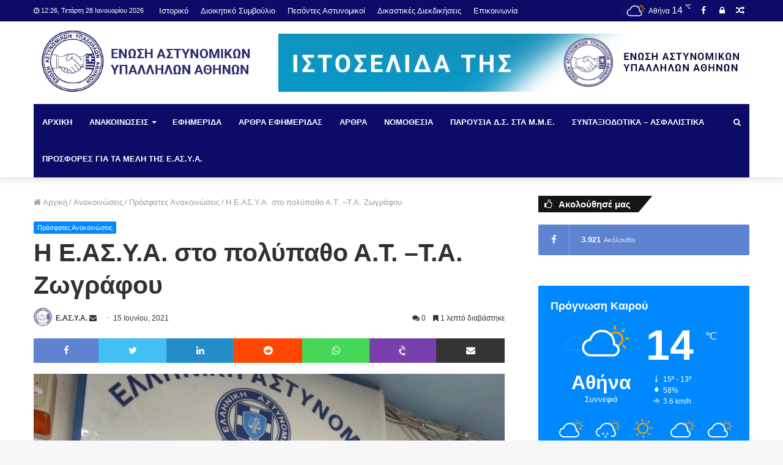

--- FILE ---
content_type: text/html; charset=UTF-8
request_url: https://easya.gr/2021/06/15/i-e-as-y-a-sto-polypatho-a-t-t-a-zografou/
body_size: 38609
content:
<!DOCTYPE html> <html lang="el"> <head> <meta charset="UTF-8"/> <link rel="profile" href="https://gmpg.org/xfn/11"/> <link rel="pingback" href="/xmlrpc.php"/> <meta http-equiv='x-dns-prefetch-control' content='on'> <link rel='dns-prefetch' href="//cdnjs.cloudflare.com/"/> <link rel='dns-prefetch' href="//ajax.googleapis.com/"/> <link rel='dns-prefetch' href="//fonts.googleapis.com/"/> <link rel='dns-prefetch' href="//fonts.gstatic.com/"/> <link rel='dns-prefetch' href="//s.gravatar.com/"/> <link rel='dns-prefetch' href="//www.google-analytics.com/"/> <link rel='preload' as='image' href="/wp-content/uploads/2019/12/50h-easya-01-1.png" type='image/png'> <link rel='preload' as='font' href="/wp-content/themes/jannah/assets/fonts/tiefonticon/tiefonticon.woff" type='font/woff' crossorigin='anonymous'/> <link rel='preload' as='font' href="/wp-content/themes/jannah/assets/fonts/fontawesome/fontawesome-webfont.woff2" type='font/woff2' crossorigin='anonymous'/> <style id='tie-critical-css' type='text/css'>html{-ms-touch-action:manipulation;touch-action:manipulation;-webkit-text-size-adjust:100%;-ms-text-size-adjust:100%}article,aside,details,figcaption,figure,footer,header,main,menu,nav,section,summary{display:block}audio,canvas,progress,video{display:inline-block}audio:not([controls]){display:none;height:0}progress{vertical-align:baseline}template,[hidden]{display:none}a{background-color:transparent}a:active,a:hover{outline-width:0}abbr[title]{border-bottom:none;text-decoration:underline;text-decoration:underline dotted}b,strong{font-weight:inherit}b,strong{font-weight:600}dfn{font-style:italic}mark{background-color:#ff0;color:#000}small{font-size:80%}sub,sup{font-size:75%;line-height:0;position:relative;vertical-align:baseline}sub{bottom:-0.25em}sup{top:-0.5em}img{border-style:none}svg:not(:root){overflow:hidden}figure{margin:1em 0}hr{box-sizing:content-box;height:0;overflow:visible}button,input,select,textarea{font:inherit}optgroup{font-weight:bold}button,input,select{overflow:visible}button,input,select,textarea{margin:0}button,select{text-transform:none}button,[type="button"],[type="reset"],[type="submit"]{cursor:pointer}[disabled]{cursor:default}button,html [type="button"],[type="reset"],[type="submit"]{-webkit-appearance:button}button::-moz-focus-inner,input::-moz-focus-inner{border:0;padding:0}button:-moz-focusring,input:-moz-focusring{outline:1px dotted ButtonText}fieldset{border:1px solid #c0c0c0;margin:0 2px;padding:0.35em 0.625em 0.75em}legend{box-sizing:border-box;color:inherit;display:table;max-width:100%;padding:0;white-space:normal}textarea{overflow:auto}[type="checkbox"],[type="radio"]{box-sizing:border-box;padding:0}[type="number"]::-webkit-inner-spin-button,[type="number"]::-webkit-outer-spin-button{height:auto}[type="search"]{-webkit-appearance:textfield}[type="search"]::-webkit-search-cancel-button,[type="search"]::-webkit-search-decoration{-webkit-appearance:none}*{padding:0;margin:0;list-style:none;border:0;outline:none;box-sizing:border-box}*:before,*:after{box-sizing:border-box}body{background:#F7F7F7;color:#2c2f34;font-family:-apple-system, BlinkMacSystemFont, "Segoe UI", Roboto, Oxygen, Oxygen-Sans, Ubuntu, Cantarell, "Helvetica Neue", "Open Sans", Arial, sans-serif;font-size:13px;line-height:21px}h1,h2,h3,h4,h5,h6,.the-subtitle{line-height:1.3;font-weight:600}h1{font-size:41px;font-weight:700}h2{font-size:27px}h3{font-size:23px}h4,.the-subtitle{font-size:17px}h5{font-size:13px}h6{font-size:12px}a{color:#333;text-decoration:none;transition:0.15s}a:hover{color:#08f}img,object,embed{max-width:100%;height:auto}iframe{max-width:100%}p{line-height:21px}.says,.screen-reader-text{clip:rect(1px, 1px, 1px, 1px);position:absolute !important;height:1px;width:1px;overflow:hidden}.stream-title{margin-bottom:3px;font-size:85%;line-height:20px;color:#a5a5a5;display:block}.stream-item{text-align:center;position:relative;z-index:2;margin:20px 0;padding:0}.stream-item iframe{margin:0 auto}.stream-item img{max-width:100%;width:auto;height:auto;margin:0 auto;display:inline-block;vertical-align:middle}.stream-item.stream-item-above-header{margin:0}.post-layout-8.is-header-layout-1.has-header-ad .entry-header-outer,body.post-layout-8.has-header-below-ad .entry-header-outer{padding-top:0}.stream-item-top-wrapper ~ .stream-item-below-header,.is-header-layout-1.has-header-ad.post-layout-6 .featured-area,.has-header-below-ad.post-layout-6 .featured-area{margin-top:0}.has-header-below-ad .fullwidth-entry-title.container-wrapper,.is-header-layout-1.has-header-ad .fullwidth-entry-title,.is-header-layout-1.has-header-ad .is-first-section,.has-header-below-ad .is-first-section{padding-top:0;margin-top:0}@media (max-width: 991px){body:not(.is-header-layout-1).has-header-below-ad.has-header-ad .top-nav-below .has-breaking-news{margin-bottom:20px}.has-header-ad .fullwidth-entry-title.container-wrapper,.has-header-ad.has-header-below-ad .stream-item-below-header,.single.has-header-ad:not(.has-header-below-ad) #content,.page.has-header-ad:not(.has-header-below-ad) #content{margin-top:0}.has-header-ad .is-first-section{padding-top:0}.has-header-ad:not(.has-header-below-ad) .buddypress-header-outer{margin-bottom:15px}}.header-layout-2 .stream-item-top-wrapper{width:100%;max-width:100%;float:none;clear:both}@media (min-width: 992px){.header-layout-3 .stream-item-top img{float:right}}@media (max-width: 991px){.header-layout-3 .stream-item-top{clear:both}}#background-ad-cover{top:0;left:0;z-index:0;overflow:hidden;width:100%;height:100%;position:fixed}@media (max-width: 768px){.hide_banner_header .stream-item-above-header,.hide_banner_top .stream-item-top-wrapper,.hide_banner_below_header .stream-item-below-header,.hide_banner_bottom .stream-item-above-footer,.hide_breaking_news #top-nav,.hide_sidebars .sidebar,.hide_footer #footer-widgets-container,.hide_copyright #site-info,.hide_breadcrumbs #breadcrumb,.hide_share_post_top .post-footer-on-top,.hide_share_post_bottom .post-footer-on-bottom,.hide_post_newsletter #post-newsletter,.hide_related #related-posts,.hide_read_next #read-next-block,.hide_post_authorbio .post-components .about-author,.hide_post_nav .prev-next-post-nav,.hide_back_top_button #go-to-top,.hide_read_more_buttons .more-link{display:none !important}}body.tie-no-js a.remove,body.tie-no-js .fa,body.tie-no-js .weather-icon,body.tie-no-js [class^="tie-icon-"],body.tie-no-js [class*=" tie-icon-"],body.tie-no-js .tooltip,body.tie-no-js .woocommerce-message,body.tie-no-js .woocommerce-error,body.tie-no-js .woocommerce-info,body.tie-no-js .bbp-template-notice,body.tie-no-js .indicator-hint,body.tie-no-js .menu-counter-bubble-outer,body.tie-no-js .notifications-total-outer,body.tie-no-js .comp-sub-menu,body.tie-no-js .menu-sub-content{display:none !important}body.tie-no-js .weather-icon{visibility:hidden !important}.tie-popup,.autocomplete-suggestions{display:none}.container{margin-right:auto;margin-left:auto;padding-left:15px;padding-right:15px}.container:after{content:"";display:table;clear:both}@media (min-width: 768px){.container{width:100%}}@media (min-width: 1200px){.container{max-width:1200px}}.tie-row{margin-left:-15px;margin-right:-15px}.tie-row:after{content:"";display:table;clear:both}.tie-col-xs-1,.tie-col-sm-1,.tie-col-md-1,.tie-col-xs-2,.tie-col-sm-2,.tie-col-md-2,.tie-col-xs-3,.tie-col-sm-3,.tie-col-md-3,.tie-col-xs-4,.tie-col-sm-4,.tie-col-md-4,.tie-col-xs-5,.tie-col-sm-5,.tie-col-md-5,.tie-col-xs-6,.tie-col-sm-6,.tie-col-md-6,.tie-col-xs-7,.tie-col-sm-7,.tie-col-md-7,.tie-col-xs-8,.tie-col-sm-8,.tie-col-md-8,.tie-col-xs-9,.tie-col-sm-9,.tie-col-md-9,.tie-col-xs-10,.tie-col-sm-10,.tie-col-md-10,.tie-col-xs-11,.tie-col-sm-11,.tie-col-md-11,.tie-col-xs-12,.tie-col-sm-12,.tie-col-md-12{position:relative;min-height:1px;padding-left:15px;padding-right:15px}.tie-col-xs-1,.tie-col-xs-2,.tie-col-xs-3,.tie-col-xs-4,.tie-col-xs-5,.tie-col-xs-6,.tie-col-xs-7,.tie-col-xs-8,.tie-col-xs-9,.tie-col-xs-10,.tie-col-xs-11,.tie-col-xs-12{float:left}.tie-col-xs-1{width:8.33333%}.tie-col-xs-2{width:16.66667%}.tie-col-xs-3{width:25%}.tie-col-xs-4{width:33.33333%}.tie-col-xs-5{width:41.66667%}.tie-col-xs-6{width:50%}.tie-col-xs-7{width:58.33333%}.tie-col-xs-8{width:66.66667%}.tie-col-xs-9{width:75%}.tie-col-xs-10{width:83.33333%}.tie-col-xs-11{width:91.66667%}.tie-col-xs-12{width:100%}@media (min-width: 768px){.tie-col-sm-1,.tie-col-sm-2,.tie-col-sm-3,.tie-col-sm-4,.tie-col-sm-5,.tie-col-sm-6,.tie-col-sm-7,.tie-col-sm-8,.tie-col-sm-9,.tie-col-sm-10,.tie-col-sm-11,.tie-col-sm-12{float:left}.tie-col-sm-1{width:8.33333%}.tie-col-sm-2{width:16.66667%}.tie-col-sm-3{width:25%}.tie-col-sm-4{width:33.33333%}.tie-col-sm-5{width:41.66667%}.tie-col-sm-6{width:50%}.tie-col-sm-7{width:58.33333%}.tie-col-sm-8{width:66.66667%}.tie-col-sm-9{width:75%}.tie-col-sm-10{width:83.33333%}.tie-col-sm-11{width:91.66667%}.tie-col-sm-12{width:100%}}@media (min-width: 992px){.tie-col-md-1,.tie-col-md-2,.tie-col-md-3,.tie-col-md-4,.tie-col-md-5,.tie-col-md-6,.tie-col-md-7,.tie-col-md-8,.tie-col-md-9,.tie-col-md-10,.tie-col-md-11,.tie-col-md-12{float:left}.tie-col-md-1{width:8.33333%}.tie-col-md-2{width:16.66667%}.tie-col-md-3{width:25%}.tie-col-md-4{width:33.33333%}.tie-col-md-5{width:41.66667%}.tie-col-md-6{width:50%}.tie-col-md-7{width:58.33333%}.tie-col-md-8{width:66.66667%}.tie-col-md-9{width:75%}.tie-col-md-10{width:83.33333%}.tie-col-md-11{width:91.66667%}.tie-col-md-12{width:100%}}.tie-alignleft{float:left}.tie-alignright{float:right}.tie-aligncenter{clear:both;margin-left:auto;margin-right:auto}.fullwidth{width:100% !important}.alignleft{float:left;margin:0.375em 1.75em 1em 0}.alignright{float:right;margin:0.375em 0 1em 1.75em}.aligncenter{clear:both;display:block;margin:0 auto 1.75em;text-align:center;margin-left:auto;margin-right:auto;margin-top:6px;margin-bottom:6px}@media (max-width: 767px){.entry .alignright,.entry .alignright img,.entry .alignleft,.entry .alignleft img{float:none;clear:both;display:block;margin:0 auto 1.75em}}.clearfix:before,.clearfix:after{content:"\0020";display:block;height:0;overflow:hidden}.clearfix:after{clear:both}.clearfix{zoom:1}.tie-container,#tie-wrapper{height:100%;min-height:650px}.tie-container{position:relative;overflow:hidden}#tie-wrapper{background:#ffffff;position:relative;z-index:108;height:100%;margin:0 auto}.container-wrapper{background:#ffffff;border:1px solid rgba(0,0,0,0.1);border-radius:2px;padding:30px}#content{margin-top:30px}@media (max-width: 991px){#content{margin-top:15px}}.site-content{-ms-word-wrap:break-word;word-wrap:break-word}.boxed-layout #tie-wrapper,.boxed-layout .fixed-nav{max-width:1230px}.boxed-layout.wrapper-has-shadow #tie-wrapper{box-shadow:0 1px 7px rgba(171,171,171,0.5)}@media (min-width: 992px){.boxed-layout #main-nav.fixed-nav,.boxed-layout #tie-wrapper{width:95%}}@media (min-width: 992px){.framed-layout #tie-wrapper{margin-top:25px;margin-bottom:25px}}@media (min-width: 992px){.border-layout #tie-container{margin:25px}.border-layout:after,.border-layout:before{background:inherit;content:"";display:block;height:25px;left:0;bottom:0;position:fixed;width:100%;z-index:110}.border-layout:before{top:0;bottom:auto}.border-layout.admin-bar:before{top:32px}.border-layout #main-nav.fixed-nav{left:25px;right:25px;width:calc(100% - 50px)}}.theme-header{background:#ffffff;position:relative;z-index:999}.theme-header:after{content:"";display:table;clear:both}.theme-header.has-shadow{box-shadow:0 0 10px 5px rgba(0,0,0,0.1)}.theme-header.top-nav-below .top-nav{z-index:8}.logo-row{position:relative}.logo-container{overflow:hidden}#logo{margin-top:40px;margin-bottom:40px;display:block;float:left}#logo img{vertical-align:middle}#logo img[src*='.svg']{width:100% !important}@-moz-document url-prefix(){#logo img[src*='.svg']{height:100px}}#logo a{display:inline-block}#logo .h1-off{position:absolute;top:-9000px;left:-9000px}#logo.text-logo a{color:#08f}#logo.text-logo a:hover{color:#006dcc;opacity:0.8}.logo-text{font-size:50px;line-height:50px;font-weight:bold}@media (max-width: 670px){.logo-text{font-size:30px}}.logo_2x{display:none}@media only screen and (-webkit-min-device-pixel-ratio: 2), only screen and (min--moz-device-pixel-ratio: 2), only screen and (min-device-pixel-ratio: 2), only screen and (min-resolution: 192dpi), only screen and (min-resolution: 2dppx){.logo_normal{display:none}.logo_2x{display:inline-block}}.header-layout-2 #logo{float:none;text-align:center}.header-layout-2 #logo img{margin-right:auto;margin-left:auto}.header-layout-2 .logo-container{width:100%}@media (max-width: 991px){#theme-header #logo{margin:10px 0 !important;text-align:left;line-height:1}#theme-header #logo img{width:auto;max-width:190px}}@media (max-width: 479px){#theme-header #logo img{max-width:140px;max-height:60px !important}}@media (max-width: 991px){#theme-header.mobile-header-centered #logo{float:none;text-align:center}}.components{float:right}.components>li{position:relative;float:right;list-style:none}.components>li.social-icons-item{margin:0}.components>li>a{display:block;position:relative;width:30px;text-align:center;line-height:inherit;font-size:14px;color:#777777}.components>li>a:hover,.components>li:hover>a{color:#08f;z-index:2}.components .avatar{border-radius:100%;position:relative;top:4px;max-width:20px}.components a.follow-btn{width:auto;padding-left:15px;padding-right:15px;overflow:hidden}.components .follow-btn [class*=fa-]{font-size:13px}.components .follow-btn .follow-text{font-size:12px;margin-left:8px;display:block;float:right}.components .search-bar{width:auto;border:solid rgba(0,0,0,0.1);border-width:0 1px}.components #search{position:relative;background:transparent}.components #search-input{border:0;margin-bottom:0;line-height:inherit;width:100%;background:transparent;padding:0 35px 0 13px;border-radius:0;box-sizing:border-box;font-size:inherit}.components #search-input:hover{background:rgba(0,0,0,0.03)}.components #search-input:focus{background:rgba(0,0,0,0.03);box-shadow:none}.components #search-submit{position:absolute;right:0;top:0;width:40px;line-height:inherit;color:#777777;background:transparent;font-size:15px;padding:0;transition:color 0.15s}.components #search-submit:hover{color:#08f}#search-submit .fa-spinner{color:#555;cursor:default}.top-nav-boxed .components li:first-child.weather-menu-item,.main-nav-boxed .components li:first-child.weather-menu-item,.components .search-bar+.weather-menu-item{padding-right:10px}.weather-menu-item{display:-webkit-flex;display:-ms-flexbox;display:flex;-webkit-align-items:center;-ms-flex-align:center;align-items:center;padding-right:5px;overflow:hidden}.weather-menu-item:after{content:'t';visibility:hidden;width:0}.weather-menu-item .weather-wrap{padding:0;overflow:inherit;line-height:23px}.weather-menu-item .weather-forecast-day{display:block;float:left;width:auto;padding:0 10px;line-height:initial}.weather-menu-item .weather-forecast-day .weather-icon{font-size:26px;margin-bottom:0}.weather-menu-item .city-data{float:left;display:block;font-size:12px}.weather-menu-item .weather-current-temp{font-size:16px;font-weight:400}.weather-menu-item .weather-current-temp sup{font-size:9px;top:-2px}.weather-menu-item .theme-notice{padding:0 10px}.components .tie-weather-widget{color:#2c2f34}.main-nav-dark .main-nav .tie-weather-widget{color:#ffffff}.top-nav-dark .top-nav .tie-weather-widget{color:#aaa}.components .icon-basecloud-bg:after{color:#ffffff}.main-nav-dark .main-nav .icon-basecloud-bg:after{color:#1f2024}.top-nav-dark .top-nav .icon-basecloud-bg:after{color:#27292d}.header-layout-1 #menu-components-wrap{display:-webkit-flex;display:-ms-flexbox;display:flex;-webkit-justify-content:flex-end;-ms-flex-pack:end;justify-content:flex-end}@media (max-width: 991px){.header-layout-1 #main-nav [class*="tie-col-md"]{float:left;width:auto}}.header-layout-1 .main-menu-wrapper{display:table;width:100%}.header-layout-1 #logo{line-height:1;float:left;margin-top:20px;margin-bottom:20px}.header-layout-1 .header-layout-1-logo{display:table-cell;vertical-align:middle;float:none}.header-layout-1 #mobile-menu-icon{right:0}.header-layout-2 #menu-components-wrap{display:-webkit-flex;display:-ms-flexbox;display:flex;-webkit-justify-content:center;-ms-flex-pack:center;justify-content:center}.is-header-bg-extended #theme-header,.is-header-bg-extended #theme-header.header-layout-1 #main-nav:not(.fixed-nav){background:transparent !important;display:inline-block !important;width:100% !important;box-shadow:none !important;transition:background 0.3s}.is-header-bg-extended #theme-header:before,.is-header-bg-extended #theme-header.header-layout-1 #main-nav:not(.fixed-nav):before{content:"";position:absolute;width:100%;left:0;right:0;top:0;height:150px;background-image:linear-gradient(bottom, transparent, rgba(0,0,0,0.5))}@media (max-width: 991px){.is-header-bg-extended #tie-wrapper #theme-header .logo-container:not(.fixed-nav){background:transparent;box-shadow:none;transition:background 0.3s}}.is-header-bg-extended .has-background .is-first-section{margin-top:-350px !important}.is-header-bg-extended .has-background .is-first-section>*{padding-top:350px !important}.rainbow-line{height:3px;width:100%;position:relative;z-index:2;background-image:linear-gradient(to right, #f76570 0%, #f76570 8%, #f3a46b 8%, #f3a46b 16%, #f3a46b 16%, #ffd205 16%, #ffd205 24%, #ffd205 24%, #1bbc9b 24%, #1bbc9b 25%, #1bbc9b 32%, #14b9d5 32%, #14b9d5 40%, #c377e4 40%, #c377e4 48%, #f76570 48%, #f76570 56%, #f3a46b 56%, #f3a46b 64%, #ffd205 64%, #ffd205 72%, #1bbc9b 72%, #1bbc9b 80%, #14b9d5 80%, #14b9d5 80%, #14b9d5 89%, #c377e4 89%, #c377e4 100%)}.top-nav{background-color:#ffffff;position:relative;z-index:10;line-height:35px;border:1px solid rgba(0,0,0,0.1);border-width:1px 0;color:#2c2f34}.main-nav-below.top-nav-above .top-nav{border-top-width:0}.top-nav a:not(.button):not(:hover){color:#2c2f34}.top-nav .components>li:hover>a{color:#08f}.topbar-wrapper{display:-webkit-flex;display:-ms-flexbox;display:flex;min-height:35px}.top-nav.has-menu .topbar-wrapper,.top-nav.has-components .topbar-wrapper{display:block}.top-nav .tie-alignleft,.top-nav .tie-alignright{-webkit-flex-grow:1;-ms-flex-positive:1;flex-grow:1;position:relative}.top-nav.has-breaking-news .tie-alignleft{-webkit-flex:1 0 100px;-ms-flex:1 0 100px;flex:1 0 100px}.top-nav.has-breaking-news .tie-alignright{-webkit-flex-grow:0;-ms-flex-positive:0;flex-grow:0;z-index:1}.top-nav.has-date-components .tie-alignleft .components>li:first-child:not(.search-bar),.top-nav.has-date-components-menu .components>li:first-child:not(.search-bar),.top-nav-boxed .top-nav.has-components .components>li:first-child:not(.search-bar){border-width:0}@media (min-width: 992px){.header-layout-1.top-nav-below:not(.has-shadow) .top-nav{border-width:0 0 1px}}.topbar-today-date{float:left;padding-right:15px;font-size:11px;-webkit-flex-shrink:0;-ms-flex-negative:0;flex-shrink:0}.topbar-today-date:before{content:"\f017"}.top-menu .menu a{padding:0 10px}.top-menu .menu li:hover>a{color:#08f}.top-menu .menu ul{display:none;position:absolute;background:#ffffff}.top-menu .menu li:hover>ul{display:block}.top-menu .menu li{position:relative}.top-menu .menu ul.sub-menu a{width:180px;line-height:20px;padding:7px 15px}.tie-alignright .top-menu{float:right;border-width:0 1px}.top-menu .menu .tie-current-menu>a{color:#08f}@media (min-width: 992px){.top-nav-boxed .top-nav{background:transparent !important;border-width:0}.top-nav-boxed .topbar-today-date{padding:0 15px}.top-nav-boxed .top-nav{background:transparent;border-width:0}.top-nav-boxed .topbar-wrapper{background:#ffffff;border:1px solid rgba(0,0,0,0.1);border-width:0 1px 1px;width:100%}.top-nav-boxed.main-nav-above.top-nav-below:not(.header-layout-1) .topbar-wrapper{border-width:1px}.top-nav-boxed.has-shadow.top-nav-below .topbar-wrapper,.top-nav-boxed.has-shadow.top-nav-below-main-nav .topbar-wrapper{border-width:1px 1px 0 !important}.top-nav-boxed.main-nav-below.top-nav-below-main-nav .has-breaking-news .topbar-wrapper{border-left-width:0 !important}.top-nav-boxed .has-menu .topbar-wrapper,.top-nav-boxed .has-components .topbar-wrapper{border-width:0 1px 1px}.top-nav-boxed .tie-alignright .search-bar{border-right-width:0}.top-nav-boxed .tie-alignleft .search-bar{border-left-width:0}.top-nav-boxed .has-date-components .tie-alignleft .search-bar,.top-nav-boxed .has-date-components-menu .tie-alignleft .search-bar{border-left-width:1px}}.top-nav .tie-alignleft .components,.top-nav .tie-alignleft .components>li{float:left}.top-nav .tie-alignleft .comp-sub-menu{right:auto;left:-1px}.top-nav-dark .top-nav{background-color:#2c2e32;color:#aaa}.top-nav-dark #top-nav,.top-nav-dark #top-nav .topbar-wrapper{border-width:0}.top-nav-dark .top-nav *{border-color:rgba(255,255,255,0.1)}.top-nav-dark .top-nav .breaking a{color:#aaa}.top-nav-dark .top-nav .breaking a:hover{color:#ffffff}.top-nav-dark .top-nav .components>li>a,.top-nav-dark .top-nav .components>li.social-icons-item .social-link:not(:hover) span{color:#aaa}.top-nav-dark .top-nav .components>li:hover>a{color:#ffffff}.top-nav-dark .top-nav .top-menu li a{color:#aaa;border-color:rgba(255,255,255,0.04)}.top-nav-dark .top-menu ul{background:#2c2e32}.top-nav-dark .top-menu li:hover>a{background:rgba(0,0,0,0.1);color:#08f}.top-nav-dark.top-nav-boxed .top-nav{background-color:transparent}.top-nav-dark.top-nav-boxed .topbar-wrapper{background-color:#2c2e32}.top-nav-dark.top-nav-boxed.top-nav-above.main-nav-below .topbar-wrapper{border-width:0}@media (max-width: 991px){.top-nav:not(.has-breaking-news),.topbar-today-date,.top-menu,.theme-header .components{display:none}.is-header-layout-1 .top-nav-below .top-nav.has-breaking-news{border-top-width:0}}.breaking{float:left;width:100%;height:35px;line-height:35px}.breaking-title{padding:0 10px;display:block;float:left;color:#ffffff;font-size:12px;position:relative}.breaking-title span{position:relative;z-index:1}.breaking-title span.fa{display:none}@media (max-width: 600px){.breaking-title span.fa{display:inline-block}.breaking-title .breaking-title-text{display:none}}.breaking-title:before{content:"";background:#f05555;width:100%;height:100%;position:absolute;left:0;top:0;z-index:0}.breaking-news{display:none}.ticker-wrapper.has-js{margin:0;padding:0px;height:35px;display:block;overflow:hidden;position:relative;padding-right:20px}@media (min-width: 480px){.controls-is-active .ticker-wrapper.has-js{padding-right:70px}}.ticker{width:100%;height:35px;display:block;position:relative;overflow:hidden}.ticker-content{display:none;left:10px;line-height:35px;position:absolute;background-color:#ffffff;overflow:hidden;white-space:nowrap;word-wrap:normal;text-overflow:ellipsis;max-width:calc(100% - 10px);width:auto}.top-nav-dark .ticker-content{background-color:#2c2e32}.ticker-content:focus{outline:none}.ticker-content.is-paused{-webkit-transform:none !important;-ms-transform:none !important;transform:none !important}.ticker-swipe{position:absolute;top:0px;left:10px;display:block;width:calc(100% - 10px);height:35px}.ticker-swipe span{margin-left:1px;height:35px;width:7px;display:block}.ticker-swipe span:after{content:"_"}.ticker-content,.ticker-swipe{background-color:#ffffff}.top-nav-dark .ticker-content,.top-nav-dark .ticker-swipe,.box-dark-skin .ticker-content,.box-dark-skin .ticker-swipe{background-color:#2c2e32}.breaking-news-nav{position:absolute;right:0;padding-right:8px;list-style-type:none;height:35px}header:not(.top-nav-boxed) .has-breaking .breaking-news-nav{padding:0}@media (max-width: 479px){.breaking-news-nav{display:none}}.breaking-news-nav li{padding:0px;margin:6px 0 6px 7px;float:left;cursor:pointer;height:21px;width:21px;display:block;line-height:19px;text-align:center;border-radius:2px;border:1px solid rgba(0,0,0,0.1);transition:0.3s}.box-dark-skin .breaking-news-nav li,.top-nav-dark .breaking-news-nav li{border-color:rgba(255,255,255,0.1)}.breaking-news-nav li:after{opacity:0.8;display:inline-block;content:"\f04c";font-family:"Fontawesome"}.breaking-news-nav li:hover{background-color:#f05555;border-color:#f05555;color:#ffffff}.breaking-news-nav li:hover:after{opacity:1}.breaking-news-nav li.jnt-prev:after{content:"\f104"}.breaking-news-nav li.jnt-next:after{content:"\f105"}.up-down-controls .breaking-news-nav li:after{-webkit-transform:rotate(90deg);-ms-transform:rotate(90deg);transform:rotate(90deg)}.ticker-dir-left .ticker-content,.ticker-dir-left .ticker{float:left}.ticker-dir-right .ticker-content,.ticker-dir-right .ticker{float:right}.main-nav-wrapper{position:relative;z-index:4}.main-nav-below.top-nav-below-main-nav .main-nav-wrapper{z-index:9}.main-nav-above.top-nav-below .main-nav-wrapper{z-index:10}.main-nav{position:relative;border:1px solid rgba(0,0,0,0.1);border-width:1px 0}.main-menu-wrapper{border:0 solid rgba(0,0,0,0.1);position:relative}@media (min-width: 992px){.header-menu{float:left}.header-menu .menu li{display:block;float:left}.header-menu .menu a{display:block;position:relative}.header-menu .menu .sub-menu a{padding:8px 10px}.header-menu .menu a:hover,.header-menu .menu li:hover>a{z-index:2}.header-menu .menu ul{box-shadow:0 2px 5px rgba(0,0,0,0.1)}.header-menu .menu ul li{position:relative}.header-menu .menu ul a{border-width:0 0 1px;transition:0.15s}.header-menu .menu ul ul{padding-top:0;top:0;left:100%}#main-nav{z-index:9;line-height:60px}.top-nav-below-main-nav #main-nav .main-menu>ul>li,.header-layout-1.top-nav-below #main-nav .main-menu>ul>li{border-bottom:0;margin-bottom:0}.main-menu .menu a{transition:0.15s}.main-menu .menu>li>a{padding:0 14px;font-size:13px;font-weight:600}.main-menu .menu>li>.menu-sub-content{border-top:2px solid #08f}.main-menu .menu>li.tie-current-menu{border-bottom:5px solid #08f;margin-bottom:-5px}.main-menu .menu>li.tie-current-menu>a:after{content:"";width:20px;height:2px;position:absolute;margin-top:17px;left:50%;top:50%;bottom:auto;right:auto;-webkit-transform:translateX(-50%) translateY(-50%);-ms-transform:translateX(-50%) translateY(-50%);transform:translateX(-50%) translateY(-50%);background:#2c2f34;transition:0.3s}.main-menu .menu>li.is-icon-only>a{padding:0 20px;line-height:inherit}.main-menu .menu>li.is-icon-only>a:after,.main-menu .menu>li.is-icon-only>a:before{display:none}.main-menu .menu>li.is-icon-only>a .fa{font-size:160%;-webkit-transform:translateY(15%);-ms-transform:translateY(15%);transform:translateY(15%)}.main-menu .menu ul{line-height:20px;z-index:1}.main-menu .menu .sub-menu .fa,.main-menu .menu .mega-recent-featured-list .fa,.main-menu .menu .mega-link-column .fa,.main-menu .menu .mega-cat-more-links .fa{width:20px}.main-menu .menu-sub-content{display:none;padding:0;width:200px;position:absolute;box-shadow:0 2px 2px rgba(0,0,0,0.15)}.main-menu .menu-sub-content a{width:200px}.main-menu ul li:hover>.menu-sub-content,.main-menu ul li[aria-expanded="true"]>ul,.main-menu ul li[aria-expanded="true"]>.mega-menu-block{display:block;z-index:1}nav.main-nav .menu>li.tie-current-menu>a,nav.main-nav .menu>li:hover>a{background-color:#08f;color:#fff}.header-layout-1 .main-menu-wrap .menu>li:only-child:not(.mega-menu){position:relative}.header-layout-1 .main-menu-wrap .menu>li:only-child>.menu-sub-content{right:0;left:auto}.header-layout-1 .main-menu-wrap .menu>li:only-child>.menu-sub-content ul{left:auto;right:100%}nav.main-nav .components>li>a:not(.follow-btn){width:35px}nav.main-nav .components>li:hover>a{color:#08f}.main-nav-dark .main-nav{background:#1f2024;border-width:0}.main-nav-dark .main-nav .search-bar{border-color:rgba(255,255,255,0.07)}.main-nav-dark .main-nav .components>li>a{color:#ffffff}.main-nav-dark .main-nav .components>li.social-icons-item .social-link:not(:hover) span{color:#ffffff}.main-nav-dark .main-nav.fixed-nav{background-color:rgba(31,32,36,0.95)}.main-nav-dark .main-menu .menu>li a{color:#ffffff}.main-nav-dark .main-menu .menu ul li:hover>a,.main-nav-dark .main-menu .menu ul li.current-menu-item:not(.mega-link-column)>a{color:#08f}.main-nav-dark .main-menu .menu-sub-content{background:#1f2024;color:#ffffff}.main-nav-dark .main-menu .menu ul a,.main-nav-dark .main-menu .mega-cat-wrapper,.main-nav-dark .mega-cat-more-links>li a{border-color:rgba(255,255,255,0.04)}.main-nav-dark .mega-recent-featured-list:after{background:rgba(0,0,0,0.08)}.main-nav-dark.main-nav-boxed .main-nav .main-menu-wrapper{background-color:#1f2024}.main-nav-dark .cats-vertical,.main-nav-dark ul.cats-horizontal li a{background:rgba(0,0,0,0.2)}.main-nav-dark ul.cats-horizontal li a{border:none}.main-nav-dark ul.cats-vertical li a.is-active,.main-nav-dark ul.cats-vertical li a:hover{background:#1f2024}.main-nav-light .main-nav{background-color:#ffffff;color:#2c2f34}.main-nav-light .main-nav .menu-sub-content{background:#ffffff}.main-nav-light .main-nav .menu ul li:hover>a,.main-nav-light .main-nav .components li a:hover,.main-nav-light .main-nav .menu ul li.current-menu-item:not(.mega-link-column)>a{color:#08f}.main-nav-light .main-nav .menu a,.main-nav-light .main-nav .components li a{color:#2c2f34}.main-nav-light .main-nav .components li a.button:hover,.main-nav-light .main-nav .components li a.checkout-button{color:#fff}.main-nav-light .main-nav.fixed-nav{background-color:rgba(255,255,255,0.95)}.main-nav-light .cats-vertical{background:rgba(0,0,0,0.03)}.main-nav-light ul.cats-vertical li a.is-active,.main-nav-light ul.cats-vertical li a:hover{background:#fff}.main-nav-light .mega-menu .post-meta,.main-nav-light .mega-menu .post-meta a:not(:hover){color:rgba(0,0,0,0.5)}#sticky-logo{overflow:hidden;float:left;vertical-align:middle}#sticky-logo a{line-height:1;display:inline-block}#sticky-logo img{position:relative;vertical-align:middle;padding:8px 10px;top:-1px;max-height:50px}.just-before-sticky #sticky-logo img,.header-layout-1 #sticky-logo img{padding:0}.header-layout-1:not(.has-custom-sticky-logo) #sticky-logo{display:none}.theme-header #sticky-logo img{opacity:0;visibility:hidden;width:0 !important;-webkit-transform:translateY(75%);-ms-transform:translateY(75%);transform:translateY(75%);transition:opacity 0.6s cubic-bezier(0.55, 0, 0.1, 1),-webkit-transform 0.3s cubic-bezier(0.55, 0, 0.1, 1);transition:transform 0.3s cubic-bezier(0.55, 0, 0.1, 1),opacity 0.6s cubic-bezier(0.55, 0, 0.1, 1);transition:transform 0.3s cubic-bezier(0.55, 0, 0.1, 1),opacity 0.6s cubic-bezier(0.55, 0, 0.1, 1),-webkit-transform 0.3s cubic-bezier(0.55, 0, 0.1, 1)}.theme-header.header-layout-1:not(.has-custom-sticky-logo) #sticky-logo img{transition:none}.theme-header:not(.header-layout-1) #main-nav:not(.fixed-nav) #sticky-logo img{margin-left:-20px}.header-layout-1 .flex-placeholder{-webkit-flex-grow:1;-ms-flex-positive:1;flex-grow:1}}@media (max-width: 991px){#sticky-logo{display:none}}.theme-header .fixed-nav{position:fixed;width:100%;top:0;bottom:auto !important;z-index:100;will-change:transform;-webkit-transform:translateY(-100%);-ms-transform:translateY(-100%);transform:translateY(-100%);transition:-webkit-transform 0.3s;transition:transform 0.3s;transition:transform 0.3s, -webkit-transform 0.3s;box-shadow:0 4px 2px -2px rgba(0,0,0,0.1);border-width:0;background-color:rgba(255,255,255,0.95)}.theme-header .fixed-nav:not(.just-before-sticky){line-height:60px !important}@media (min-width: 992px){.theme-header .fixed-nav:not(.just-before-sticky) .header-layout-1-logo{display:none}}.theme-header .fixed-nav:not(.just-before-sticky) #sticky-logo img{opacity:1;visibility:visible;width:auto !important;-webkit-transform:translateY(0);-ms-transform:translateY(0);transform:translateY(0)}@media (min-width: 992px){.header-layout-1:not(.just-before-sticky):not(.has-custom-sticky-logo) .fixed-nav #sticky-logo{display:block}}.admin-bar .theme-header .fixed-nav{top:32px}@media (max-width: 782px){.admin-bar .theme-header .fixed-nav{top:46px}}@media (max-width: 600px){.admin-bar .theme-header .fixed-nav{top:0}}@media (min-width: 992px){.border-layout .theme-header .fixed-nav{top:25px}.border-layout.admin-bar .theme-header .fixed-nav{top:57px}}.theme-header .fixed-nav .container{opacity:0.95}.theme-header .fixed-nav .main-menu-wrapper,.theme-header .fixed-nav .main-menu{border-top:0}.theme-header .fixed-nav.fixed-unpinned:not(.default-behavior-mode) .main-menu .menu>li.tie-current-menu{border-bottom-width:0;margin-bottom:0}.theme-header .fixed-nav.unpinned-no-transition{transition:none}.theme-header .fixed-pinned,.theme-header .default-behavior-mode.fixed-unpinned{-webkit-transform:translate3d(0, 0, 0);transform:translate3d(0, 0, 0)}@media (max-width: 991px){.theme-header .fixed-nav{transition:none}.fixed-nav.logo-container.sticky-up,.fixed-nav.logo-container.sticky-nav-slide.sticky-down,.fixed-nav#main-nav.sticky-up,.fixed-nav#main-nav.sticky-nav-slide.sticky-down{transition:-webkit-transform 0.4s ease;transition:transform 0.4s ease;transition:transform 0.4s ease, -webkit-transform 0.4s ease}.sticky-type-slide .fixed-nav.logo-container.sticky-nav-slide-visible,.sticky-type-slide .fixed-nav#main-nav.sticky-nav-slide-visible{-webkit-transform:translateY(0);-ms-transform:translateY(0);transform:translateY(0)}.fixed-nav.default-behavior-mode{-webkit-transform:none !important;-ms-transform:none !important;transform:none !important}}@media (min-width: 992px){.main-nav-boxed .main-nav{border-width:0}.main-nav-boxed .main-menu-wrapper{float:left;width:100%}.main-nav-boxed .main-menu-wrapper .search-bar{border-right-width:0}.main-nav-boxed.main-nav-light .main-menu-wrapper{border-width:1px;background-color:#ffffff}.dark-skin .main-nav-boxed.main-nav-light .main-menu-wrapper{border-width:0}.main-nav-boxed.main-nav-light .fixed-nav .main-menu-wrapper{border-color:transparent}.main-nav-above.top-nav-above #main-nav:not(.fixed-nav){top:-1px}.main-nav-below.top-nav-below #main-nav:not(.fixed-nav){bottom:-1px}.dark-skin .main-nav-below.top-nav-above #main-nav{border-width:0}.dark-skin .main-nav-below.top-nav-below-main-nav #main-nav{border-top-width:0}}.main-nav-boxed .main-nav:not(.fixed-nav),.main-nav-boxed .fixed-nav .main-menu-wrapper,.theme-header:not(.main-nav-boxed) .fixed-nav .main-menu-wrapper{background-color:transparent !important}@media (min-width: 992px){.header-layout-1.main-nav-below.top-nav-above .main-nav{margin-top:-1px}.header-layout-1.main-nav-below.top-nav-above .top-nav{border-top-width:0}.header-layout-1.main-nav-below.top-nav-above .breaking-title{top:0;margin-bottom:-1px}}.header-layout-1.main-nav-below.top-nav-below-main-nav .main-nav-wrapper{z-index:9}.header-layout-1.main-nav-below.top-nav-below-main-nav .main-nav{margin-bottom:-1px;bottom:0;border-top-width:0}@media (min-width: 992px){.header-layout-1.main-nav-below.top-nav-below-main-nav .top-nav{margin-top:-1px}}.header-layout-1.has-shadow:not(.top-nav-below) .main-nav{border-bottom:0 !important}#theme-header.header-layout-1>div:only-child nav{border-width:0 !important}@media only screen and (min-width: 992px) and (max-width: 1100px){.main-nav .menu>li:not(.is-icon-only)>a{padding-left:7px;padding-right:7px}.main-nav .menu>li:not(.is-icon-only)>a:before{display:none}.main-nav .menu>li.is-icon-only>a{padding-left:15px;padding-right:15px}}.menu-tiny-label{font-size:10px;border-radius:10px;padding:2px 7px 3px;margin-left:3px;line-height:1;position:relative;top:-1px}.menu-tiny-label.menu-tiny-circle{border-radius:100%}@media (max-width: 991px){#tie-wrapper header#theme-header{box-shadow:none;background:transparent !important}.logo-container,.header-layout-1 .main-nav{border-width:0;box-shadow:0 4px 2px -2px rgba(0,0,0,0.1)}.header-layout-1.top-nav-below .main-nav:not(.fixed-nav){box-shadow:none}.is-header-layout-1.has-header-ad .top-nav-below .main-nav{border-bottom-width:1px}.logo-container,.header-layout-1 .main-nav{background-color:#ffffff}.dark-skin .logo-container,.main-nav-dark.header-layout-1 .main-nav{background-color:#1f2024}.dark-skin #theme-header .logo-container.fixed-nav{background-color:rgba(31,32,36,0.95)}.header-layout-1.main-nav-below.top-nav-below-main-nav .main-nav{margin-bottom:0}#sticky-nav-mask,.header-layout-1 #menu-components-wrap,.header-layout-3 .main-nav-wrapper,.header-layout-2 .main-nav-wrapper{display:none}.main-menu-wrapper .tie-alignleft{width:100%}} </style> <meta name='robots' content='index, follow, max-image-preview:large, max-snippet:-1, max-video-preview:-1'/> <title>Η Ε.ΑΣ.Υ.Α. στο πολύπαθο Α.Τ. –Τ.Α. Ζωγράφου - Ε.ΑΣ.Υ.Α.</title> <link rel="canonical" href="https://easya.gr/2021/06/15/i-e-as-y-a-sto-polypatho-a-t-t-a-zografou/"/> <meta property="og:locale" content="el_GR"/> <meta property="og:type" content="article"/> <meta property="og:title" content="Η Ε.ΑΣ.Υ.Α. στο πολύπαθο Α.Τ. –Τ.Α. Ζωγράφου - Ε.ΑΣ.Υ.Α."/> <meta property="og:description" content="Αθήνα, 15 Ιουνίου 2021 Αριθ. Πρωτ.: 307/23   Η Ε.ΑΣ.Υ.Α. στο πολύπαθο Α.Τ. –Τ.Α. Ζωγράφου Το Προεδρείο της Ένωσης Αστυνομικών Υπαλλήλων Αθηνών επισκέφθηκε το πολύπαθο Α.Τ. &amp; Τ.Α. Ζωγράφου, με αφορμή την πρόσφατη επίθεση που δέχθηκε τα ξημερώματα της περασμένης Δευτέρας και συνομίλησε τόσο με τους Διοικητές όσο και με τους συναδέλφους – μέλη της. &hellip;"/> <meta property="og:url" content="https://easya.gr/2021/06/15/i-e-as-y-a-sto-polypatho-a-t-t-a-zografou/"/> <meta property="og:site_name" content="Ε.ΑΣ.Υ.Α."/> <meta property="article:publisher" content="https://www.facebook.com/easya.gr/"/> <meta property="article:published_time" content="2021-06-15T15:14:28+00:00"/> <meta property="article:modified_time" content="2021-06-15T15:15:53+00:00"/> <meta property="og:image" content="https://i1.wp.com/easya.gr/wp-content/uploads/2021/06/3333-scaled.jpg?fit=2560%2C1629&ssl=1"/> <meta property="og:image:width" content="2560"/> <meta property="og:image:height" content="1629"/> <meta property="og:image:type" content="image/jpeg"/> <meta name="author" content="Ε.ΑΣ.Υ.Α."/> <meta name="twitter:card" content="summary_large_image"/> <meta name="twitter:label1" content="Συντάχθηκε από"/> <meta name="twitter:data1" content="Ε.ΑΣ.Υ.Α."/> <meta name="twitter:label2" content="Εκτιμώμενος χρόνος ανάγνωσης"/> <meta name="twitter:data2" content="2 λεπτά"/> <script type="application/ld+json" class="yoast-schema-graph">{"@context":"https://schema.org","@graph":[{"@type":"Article","@id":"https://easya.gr/2021/06/15/i-e-as-y-a-sto-polypatho-a-t-t-a-zografou/#article","isPartOf":{"@id":"https://easya.gr/2021/06/15/i-e-as-y-a-sto-polypatho-a-t-t-a-zografou/"},"author":{"name":"Ε.ΑΣ.Υ.Α.","@id":"https://easya.gr/#/schema/person/6bcc2ea98f3b4703d4446c79cfd20a6d"},"headline":"Η Ε.ΑΣ.Υ.Α. στο πολύπαθο Α.Τ. –Τ.Α. Ζωγράφου","datePublished":"2021-06-15T15:14:28+00:00","dateModified":"2021-06-15T15:15:53+00:00","mainEntityOfPage":{"@id":"https://easya.gr/2021/06/15/i-e-as-y-a-sto-polypatho-a-t-t-a-zografou/"},"wordCount":4,"commentCount":0,"publisher":{"@id":"https://easya.gr/#organization"},"image":{"@id":"https://easya.gr/2021/06/15/i-e-as-y-a-sto-polypatho-a-t-t-a-zografou/#primaryimage"},"thumbnailUrl":"https://easya.gr/wp-content/uploads/2021/06/3333-scaled.jpg","articleSection":["Πρόσφατες Ανακοινώσεις"],"inLanguage":"el","potentialAction":[{"@type":"CommentAction","name":"Comment","target":["https://easya.gr/2021/06/15/i-e-as-y-a-sto-polypatho-a-t-t-a-zografou/#respond"]}]},{"@type":"WebPage","@id":"https://easya.gr/2021/06/15/i-e-as-y-a-sto-polypatho-a-t-t-a-zografou/","url":"https://easya.gr/2021/06/15/i-e-as-y-a-sto-polypatho-a-t-t-a-zografou/","name":"Η Ε.ΑΣ.Υ.Α. στο πολύπαθο Α.Τ. –Τ.Α. Ζωγράφου - Ε.ΑΣ.Υ.Α.","isPartOf":{"@id":"https://easya.gr/#website"},"primaryImageOfPage":{"@id":"https://easya.gr/2021/06/15/i-e-as-y-a-sto-polypatho-a-t-t-a-zografou/#primaryimage"},"image":{"@id":"https://easya.gr/2021/06/15/i-e-as-y-a-sto-polypatho-a-t-t-a-zografou/#primaryimage"},"thumbnailUrl":"https://easya.gr/wp-content/uploads/2021/06/3333-scaled.jpg","datePublished":"2021-06-15T15:14:28+00:00","dateModified":"2021-06-15T15:15:53+00:00","breadcrumb":{"@id":"https://easya.gr/2021/06/15/i-e-as-y-a-sto-polypatho-a-t-t-a-zografou/#breadcrumb"},"inLanguage":"el","potentialAction":[{"@type":"ReadAction","target":["https://easya.gr/2021/06/15/i-e-as-y-a-sto-polypatho-a-t-t-a-zografou/"]}]},{"@type":"ImageObject","inLanguage":"el","@id":"https://easya.gr/2021/06/15/i-e-as-y-a-sto-polypatho-a-t-t-a-zografou/#primaryimage","url":"https://easya.gr/wp-content/uploads/2021/06/3333-scaled.jpg","contentUrl":"https://easya.gr/wp-content/uploads/2021/06/3333-scaled.jpg","width":2560,"height":1629},{"@type":"BreadcrumbList","@id":"https://easya.gr/2021/06/15/i-e-as-y-a-sto-polypatho-a-t-t-a-zografou/#breadcrumb","itemListElement":[{"@type":"ListItem","position":1,"name":"Home","item":"https://easya.gr/"},{"@type":"ListItem","position":2,"name":"Η Ε.ΑΣ.Υ.Α. στο πολύπαθο Α.Τ. –Τ.Α. Ζωγράφου"}]},{"@type":"WebSite","@id":"https://easya.gr/#website","url":"https://easya.gr/","name":"Ε.ΑΣ.Υ.Α.","description":"Ένωση Αστυνομικών Υπαλλήλων Αθηνών","publisher":{"@id":"https://easya.gr/#organization"},"potentialAction":[{"@type":"SearchAction","target":{"@type":"EntryPoint","urlTemplate":"https://easya.gr/?s={search_term_string}"},"query-input":"required name=search_term_string"}],"inLanguage":"el"},{"@type":"Organization","@id":"https://easya.gr/#organization","name":"Ένωση Αστυνομικών Υπαλλήλων Αθηνών - Ε.ΑΣ.Υ.Α.","url":"https://easya.gr/","logo":{"@type":"ImageObject","inLanguage":"el","@id":"https://easya.gr/#/schema/logo/image/","url":"https://i0.wp.com/easya.gr/wp-content/uploads/2020/08/50h-easya-01-1.png?fit=664%2C209&ssl=1","contentUrl":"https://i0.wp.com/easya.gr/wp-content/uploads/2020/08/50h-easya-01-1.png?fit=664%2C209&ssl=1","width":664,"height":209,"caption":"Ένωση Αστυνομικών Υπαλλήλων Αθηνών - Ε.ΑΣ.Υ.Α."},"image":{"@id":"https://easya.gr/#/schema/logo/image/"},"sameAs":["https://www.facebook.com/easya.gr/"]},{"@type":"Person","@id":"https://easya.gr/#/schema/person/6bcc2ea98f3b4703d4446c79cfd20a6d","name":"Ε.ΑΣ.Υ.Α.","image":{"@type":"ImageObject","inLanguage":"el","@id":"https://easya.gr/#/schema/person/image/","url":"https://easya.gr/wp-content/uploads/avatars/1/5e1659196dce3-bpfull.jpg","contentUrl":"https://easya.gr/wp-content/uploads/avatars/1/5e1659196dce3-bpfull.jpg","caption":"Ε.ΑΣ.Υ.Α."},"url":"https://easya.gr/author/easya/"}]}</script> <link rel="alternate" type="application/rss+xml" title="Ροή RSS &raquo; Ε.ΑΣ.Υ.Α." href="/feed/"/> <link rel="alternate" type="application/rss+xml" title="Ροή Σχολίων &raquo; Ε.ΑΣ.Υ.Α." href="/comments/feed/"/> <link rel="alternate" type="application/rss+xml" title="Ροή Σχολίων Ε.ΑΣ.Υ.Α. &raquo; Η Ε.ΑΣ.Υ.Α. στο πολύπαθο Α.Τ. –Τ.Α. Ζωγράφου" href="feed/"/> <script type="text/javascript">
window._wpemojiSettings = {"baseUrl":"https:\/\/easya.gr\/wp-content\/plugins\/compressed-emoji\/images\/png\/","ext":".png","svgUrl":"https:\/\/easya.gr\/wp-content\/plugins\/compressed-emoji\/images\/svg\/","svgExt":".svg","source":{"concatemoji":"https:\/\/easya.gr\/wp-includes\/js\/wp-emoji-release.min.js?ver=6.2.8"}};
/*! This file is auto-generated */
!function(e,a,t){var n,r,o,i=a.createElement("canvas"),p=i.getContext&&i.getContext("2d");function s(e,t){p.clearRect(0,0,i.width,i.height),p.fillText(e,0,0);e=i.toDataURL();return p.clearRect(0,0,i.width,i.height),p.fillText(t,0,0),e===i.toDataURL()}function c(e){var t=a.createElement("script");t.src=e,t.defer=t.type="text/javascript",a.getElementsByTagName("head")[0].appendChild(t)}for(o=Array("flag","emoji"),t.supports={everything:!0,everythingExceptFlag:!0},r=0;r<o.length;r++)t.supports[o[r]]=function(e){if(p&&p.fillText)switch(p.textBaseline="top",p.font="600 32px Arial",e){case"flag":return s("\ud83c\udff3\ufe0f\u200d\u26a7\ufe0f","\ud83c\udff3\ufe0f\u200b\u26a7\ufe0f")?!1:!s("\ud83c\uddfa\ud83c\uddf3","\ud83c\uddfa\u200b\ud83c\uddf3")&&!s("\ud83c\udff4\udb40\udc67\udb40\udc62\udb40\udc65\udb40\udc6e\udb40\udc67\udb40\udc7f","\ud83c\udff4\u200b\udb40\udc67\u200b\udb40\udc62\u200b\udb40\udc65\u200b\udb40\udc6e\u200b\udb40\udc67\u200b\udb40\udc7f");case"emoji":return!s("\ud83e\udef1\ud83c\udffb\u200d\ud83e\udef2\ud83c\udfff","\ud83e\udef1\ud83c\udffb\u200b\ud83e\udef2\ud83c\udfff")}return!1}(o[r]),t.supports.everything=t.supports.everything&&t.supports[o[r]],"flag"!==o[r]&&(t.supports.everythingExceptFlag=t.supports.everythingExceptFlag&&t.supports[o[r]]);t.supports.everythingExceptFlag=t.supports.everythingExceptFlag&&!t.supports.flag,t.DOMReady=!1,t.readyCallback=function(){t.DOMReady=!0},t.supports.everything||(n=function(){t.readyCallback()},a.addEventListener?(a.addEventListener("DOMContentLoaded",n,!1),e.addEventListener("load",n,!1)):(e.attachEvent("onload",n),a.attachEvent("onreadystatechange",function(){"complete"===a.readyState&&t.readyCallback()})),(e=t.source||{}).concatemoji?c(e.concatemoji):e.wpemoji&&e.twemoji&&(c(e.twemoji),c(e.wpemoji)))}(window,document,window._wpemojiSettings);
</script> <style type="text/css"> img.wp-smiley, img.emoji { display: inline !important; border: none !important; box-shadow: none !important; height: 1em !important; width: 1em !important; margin: 0 0.07em !important; vertical-align: -0.1em !important; background: none !important; padding: 0 !important; } </style> <link rel='stylesheet' id='sgr-css' href="/wp-content/plugins/simple-google-recaptcha/sgr.css?ver=1663328908" type='text/css' media='all'/> <link rel='stylesheet' id='dashicons-css' href="/wp-includes/css/dashicons.min.css?ver=6.2.8" type='text/css' media='all'/> <link rel='stylesheet' id='tie-css-buddypress-css' href="/wp-content/themes/jannah/assets/css/plugins/buddypress.min.css?ver=1730470592" type='text/css' media='all'/> <style id='bp-login-form-style-inline-css' type='text/css'> .widget_bp_core_login_widget .bp-login-widget-user-avatar{float:left}.widget_bp_core_login_widget .bp-login-widget-user-links{margin-left:70px}#bp-login-widget-form label{display:block;font-weight:600;margin:15px 0 5px;width:auto}#bp-login-widget-form input[type=password],#bp-login-widget-form input[type=text]{background-color:#fafafa;border:1px solid #d6d6d6;border-radius:0;font:inherit;font-size:100%;padding:.5em;width:100%}#bp-login-widget-form .bp-login-widget-register-link,#bp-login-widget-form .login-submit{display:inline;width:-moz-fit-content;width:fit-content}#bp-login-widget-form .bp-login-widget-register-link{margin-left:1em}#bp-login-widget-form .bp-login-widget-register-link a{filter:invert(1)}#bp-login-widget-form .bp-login-widget-pwd-link{font-size:80%} </style> <style id='bp-primary-nav-style-inline-css' type='text/css'> .buddypress_object_nav .bp-navs{background:#0000;clear:both;overflow:hidden}.buddypress_object_nav .bp-navs ul{margin:0;padding:0}.buddypress_object_nav .bp-navs ul li{list-style:none;margin:0}.buddypress_object_nav .bp-navs ul li a,.buddypress_object_nav .bp-navs ul li span{border:0;display:block;padding:5px 10px;text-decoration:none}.buddypress_object_nav .bp-navs ul li .count{background:#eaeaea;border:1px solid #ccc;border-radius:50%;color:#555;display:inline-block;font-size:12px;margin-left:2px;padding:3px 6px;text-align:center;vertical-align:middle}.buddypress_object_nav .bp-navs ul li a .count:empty{display:none}.buddypress_object_nav .bp-navs ul li.last select{max-width:185px}.buddypress_object_nav .bp-navs ul li.current a,.buddypress_object_nav .bp-navs ul li.selected a{color:#333;opacity:1}.buddypress_object_nav .bp-navs ul li.current a .count,.buddypress_object_nav .bp-navs ul li.selected a .count{background-color:#fff}.buddypress_object_nav .bp-navs ul li.dynamic a .count,.buddypress_object_nav .bp-navs ul li.dynamic.current a .count,.buddypress_object_nav .bp-navs ul li.dynamic.selected a .count{background-color:#5087e5;border:0;color:#fafafa}.buddypress_object_nav .bp-navs ul li.dynamic a:hover .count{background-color:#5087e5;border:0;color:#fff}.buddypress_object_nav .main-navs.dir-navs{margin-bottom:20px}.buddypress_object_nav .bp-navs.group-create-links ul li.current a{text-align:center}.buddypress_object_nav .bp-navs.group-create-links ul li:not(.current),.buddypress_object_nav .bp-navs.group-create-links ul li:not(.current) a{color:#767676}.buddypress_object_nav .bp-navs.group-create-links ul li:not(.current) a:focus,.buddypress_object_nav .bp-navs.group-create-links ul li:not(.current) a:hover{background:none;color:#555}.buddypress_object_nav .bp-navs.group-create-links ul li:not(.current) a[disabled]:focus,.buddypress_object_nav .bp-navs.group-create-links ul li:not(.current) a[disabled]:hover{color:#767676} </style> <style id='bp-member-style-inline-css' type='text/css'> [data-type="bp/member"] input.components-placeholder__input{border:1px solid #757575;border-radius:2px;flex:1 1 auto;padding:6px 8px}.bp-block-member{position:relative}.bp-block-member .member-content{display:flex}.bp-block-member .user-nicename{display:block}.bp-block-member .user-nicename a{border:none;color:currentColor;text-decoration:none}.bp-block-member .bp-profile-button{width:100%}.bp-block-member .bp-profile-button a.button{bottom:10px;display:inline-block;margin:18px 0 0;position:absolute;right:0}.bp-block-member.has-cover .item-header-avatar,.bp-block-member.has-cover .member-content,.bp-block-member.has-cover .member-description{z-index:2}.bp-block-member.has-cover .member-content,.bp-block-member.has-cover .member-description{padding-top:75px}.bp-block-member.has-cover .bp-member-cover-image{background-color:#c5c5c5;background-position:top;background-repeat:no-repeat;background-size:cover;border:0;display:block;height:150px;left:0;margin:0;padding:0;position:absolute;top:0;width:100%;z-index:1}.bp-block-member img.avatar{height:auto;width:auto}.bp-block-member.avatar-none .item-header-avatar{display:none}.bp-block-member.avatar-none.has-cover{min-height:200px}.bp-block-member.avatar-full{min-height:150px}.bp-block-member.avatar-full .item-header-avatar{width:180px}.bp-block-member.avatar-thumb .member-content{align-items:center;min-height:50px}.bp-block-member.avatar-thumb .item-header-avatar{width:70px}.bp-block-member.avatar-full.has-cover{min-height:300px}.bp-block-member.avatar-full.has-cover .item-header-avatar{width:200px}.bp-block-member.avatar-full.has-cover img.avatar{background:#fffc;border:2px solid #fff;margin-left:20px}.bp-block-member.avatar-thumb.has-cover .item-header-avatar{padding-top:75px}.entry .entry-content .bp-block-member .user-nicename a{border:none;color:currentColor;text-decoration:none} </style> <style id='bp-members-style-inline-css' type='text/css'> [data-type="bp/members"] .components-placeholder.is-appender{min-height:0}[data-type="bp/members"] .components-placeholder.is-appender .components-placeholder__label:empty{display:none}[data-type="bp/members"] .components-placeholder input.components-placeholder__input{border:1px solid #757575;border-radius:2px;flex:1 1 auto;padding:6px 8px}[data-type="bp/members"].avatar-none .member-description{width:calc(100% - 44px)}[data-type="bp/members"].avatar-full .member-description{width:calc(100% - 224px)}[data-type="bp/members"].avatar-thumb .member-description{width:calc(100% - 114px)}[data-type="bp/members"] .member-content{position:relative}[data-type="bp/members"] .member-content .is-right{position:absolute;right:2px;top:2px}[data-type="bp/members"] .columns-2 .member-content .member-description,[data-type="bp/members"] .columns-3 .member-content .member-description,[data-type="bp/members"] .columns-4 .member-content .member-description{padding-left:44px;width:calc(100% - 44px)}[data-type="bp/members"] .columns-3 .is-right{right:-10px}[data-type="bp/members"] .columns-4 .is-right{right:-50px}.bp-block-members.is-grid{display:flex;flex-wrap:wrap;padding:0}.bp-block-members.is-grid .member-content{margin:0 1.25em 1.25em 0;width:100%}@media(min-width:600px){.bp-block-members.columns-2 .member-content{width:calc(50% - .625em)}.bp-block-members.columns-2 .member-content:nth-child(2n){margin-right:0}.bp-block-members.columns-3 .member-content{width:calc(33.33333% - .83333em)}.bp-block-members.columns-3 .member-content:nth-child(3n){margin-right:0}.bp-block-members.columns-4 .member-content{width:calc(25% - .9375em)}.bp-block-members.columns-4 .member-content:nth-child(4n){margin-right:0}}.bp-block-members .member-content{display:flex;flex-direction:column;padding-bottom:1em;text-align:center}.bp-block-members .member-content .item-header-avatar,.bp-block-members .member-content .member-description{width:100%}.bp-block-members .member-content .item-header-avatar{margin:0 auto}.bp-block-members .member-content .item-header-avatar img.avatar{display:inline-block}@media(min-width:600px){.bp-block-members .member-content{flex-direction:row;text-align:left}.bp-block-members .member-content .item-header-avatar,.bp-block-members .member-content .member-description{width:auto}.bp-block-members .member-content .item-header-avatar{margin:0}}.bp-block-members .member-content .user-nicename{display:block}.bp-block-members .member-content .user-nicename a{border:none;color:currentColor;text-decoration:none}.bp-block-members .member-content time{color:#767676;display:block;font-size:80%}.bp-block-members.avatar-none .item-header-avatar{display:none}.bp-block-members.avatar-full{min-height:190px}.bp-block-members.avatar-full .item-header-avatar{width:180px}.bp-block-members.avatar-thumb .member-content{min-height:80px}.bp-block-members.avatar-thumb .item-header-avatar{width:70px}.bp-block-members.columns-2 .member-content,.bp-block-members.columns-3 .member-content,.bp-block-members.columns-4 .member-content{display:block;text-align:center}.bp-block-members.columns-2 .member-content .item-header-avatar,.bp-block-members.columns-3 .member-content .item-header-avatar,.bp-block-members.columns-4 .member-content .item-header-avatar{margin:0 auto}.bp-block-members img.avatar{height:auto;max-width:-moz-fit-content;max-width:fit-content;width:auto}.bp-block-members .member-content.has-activity{align-items:center}.bp-block-members .member-content.has-activity .item-header-avatar{padding-right:1em}.bp-block-members .member-content.has-activity .wp-block-quote{margin-bottom:0;text-align:left}.bp-block-members .member-content.has-activity .wp-block-quote cite a,.entry .entry-content .bp-block-members .user-nicename a{border:none;color:currentColor;text-decoration:none} </style> <style id='bp-dynamic-members-style-inline-css' type='text/css'> .bp-dynamic-block-container .item-options{font-size:.5em;margin:0 0 1em;padding:1em 0}.bp-dynamic-block-container .item-options a.selected{font-weight:600}.bp-dynamic-block-container ul.item-list{list-style:none;margin:1em 0;padding-left:0}.bp-dynamic-block-container ul.item-list li{margin-bottom:1em}.bp-dynamic-block-container ul.item-list li:after,.bp-dynamic-block-container ul.item-list li:before{content:" ";display:table}.bp-dynamic-block-container ul.item-list li:after{clear:both}.bp-dynamic-block-container ul.item-list li .item-avatar{float:left;width:60px}.bp-dynamic-block-container ul.item-list li .item{margin-left:70px} </style> <style id='bp-online-members-style-inline-css' type='text/css'> .widget_bp_core_whos_online_widget .avatar-block,[data-type="bp/online-members"] .avatar-block{display:flex;flex-flow:row wrap}.widget_bp_core_whos_online_widget .avatar-block img,[data-type="bp/online-members"] .avatar-block img{margin:.5em} </style> <style id='bp-active-members-style-inline-css' type='text/css'> .widget_bp_core_recently_active_widget .avatar-block,[data-type="bp/active-members"] .avatar-block{display:flex;flex-flow:row wrap}.widget_bp_core_recently_active_widget .avatar-block img,[data-type="bp/active-members"] .avatar-block img{margin:.5em} </style> <style id='bp-latest-activities-style-inline-css' type='text/css'> .bp-latest-activities .components-flex.components-select-control select[multiple]{height:auto;padding:0 8px}.bp-latest-activities .components-flex.components-select-control select[multiple]+.components-input-control__suffix svg{display:none}.bp-latest-activities-block a,.entry .entry-content .bp-latest-activities-block a{border:none;text-decoration:none}.bp-latest-activities-block .activity-list.item-list blockquote{border:none;padding:0}.bp-latest-activities-block .activity-list.item-list blockquote .activity-item:not(.mini){box-shadow:1px 0 4px #00000026;padding:0 1em;position:relative}.bp-latest-activities-block .activity-list.item-list blockquote .activity-item:not(.mini):after,.bp-latest-activities-block .activity-list.item-list blockquote .activity-item:not(.mini):before{border-color:#0000;border-style:solid;content:"";display:block;height:0;left:15px;position:absolute;width:0}.bp-latest-activities-block .activity-list.item-list blockquote .activity-item:not(.mini):before{border-top-color:#00000026;border-width:9px;bottom:-18px;left:14px}.bp-latest-activities-block .activity-list.item-list blockquote .activity-item:not(.mini):after{border-top-color:#fff;border-width:8px;bottom:-16px}.bp-latest-activities-block .activity-list.item-list blockquote .activity-item.mini .avatar{display:inline-block;height:20px;margin-right:2px;vertical-align:middle;width:20px}.bp-latest-activities-block .activity-list.item-list footer{align-items:center;display:flex}.bp-latest-activities-block .activity-list.item-list footer img.avatar{border:none;display:inline-block;margin-right:.5em}.bp-latest-activities-block .activity-list.item-list footer .activity-time-since{font-size:90%}.bp-latest-activities-block .widget-error{border-left:4px solid #0b80a4;box-shadow:1px 0 4px #00000026}.bp-latest-activities-block .widget-error p{padding:0 1em} </style> <style id='bp-group-style-inline-css' type='text/css'> [data-type="bp/group"] input.components-placeholder__input{border:1px solid #757575;border-radius:2px;flex:1 1 auto;padding:6px 8px}.bp-block-group{position:relative}.bp-block-group .group-content{display:flex}.bp-block-group .group-description{width:100%}.bp-block-group .group-description-content{margin-bottom:18px;width:100%}.bp-block-group .bp-profile-button{overflow:hidden;width:100%}.bp-block-group .bp-profile-button a.button{margin:18px 0 0}.bp-block-group.has-cover .group-content,.bp-block-group.has-cover .group-description,.bp-block-group.has-cover .item-header-avatar{z-index:2}.bp-block-group.has-cover .group-content,.bp-block-group.has-cover .group-description{padding-top:75px}.bp-block-group.has-cover .bp-group-cover-image{background-color:#c5c5c5;background-position:top;background-repeat:no-repeat;background-size:cover;border:0;display:block;height:150px;left:0;margin:0;padding:0;position:absolute;top:0;width:100%;z-index:1}.bp-block-group img.avatar{height:auto;width:auto}.bp-block-group.avatar-none .item-header-avatar{display:none}.bp-block-group.avatar-full{min-height:150px}.bp-block-group.avatar-full .item-header-avatar{width:180px}.bp-block-group.avatar-full .group-description{padding-left:35px}.bp-block-group.avatar-thumb .item-header-avatar{width:70px}.bp-block-group.avatar-thumb .item-header-avatar img.avatar{margin-top:15px}.bp-block-group.avatar-none.has-cover{min-height:200px}.bp-block-group.avatar-none.has-cover .item-header-avatar{padding-top:75px}.bp-block-group.avatar-full.has-cover{min-height:300px}.bp-block-group.avatar-full.has-cover .item-header-avatar{width:200px}.bp-block-group.avatar-full.has-cover img.avatar{background:#fffc;border:2px solid #fff;margin-left:20px}.bp-block-group.avatar-thumb:not(.has-description) .group-content{align-items:center;min-height:50px}.bp-block-group.avatar-thumb.has-cover .item-header-avatar{padding-top:75px}.bp-block-group.has-description .bp-profile-button a.button{display:block;float:right} </style> <style id='bp-groups-style-inline-css' type='text/css'> [data-type="bp/groups"] .components-placeholder.is-appender{min-height:0}[data-type="bp/groups"] .components-placeholder.is-appender .components-placeholder__label:empty{display:none}[data-type="bp/groups"] .components-placeholder input.components-placeholder__input{border:1px solid #757575;border-radius:2px;flex:1 1 auto;padding:6px 8px}[data-type="bp/groups"].avatar-none .group-description{width:calc(100% - 44px)}[data-type="bp/groups"].avatar-full .group-description{width:calc(100% - 224px)}[data-type="bp/groups"].avatar-thumb .group-description{width:calc(100% - 114px)}[data-type="bp/groups"] .group-content{position:relative}[data-type="bp/groups"] .group-content .is-right{position:absolute;right:2px;top:2px}[data-type="bp/groups"] .columns-2 .group-content .group-description,[data-type="bp/groups"] .columns-3 .group-content .group-description,[data-type="bp/groups"] .columns-4 .group-content .group-description{padding-left:44px;width:calc(100% - 44px)}[data-type="bp/groups"] .columns-3 .is-right{right:-10px}[data-type="bp/groups"] .columns-4 .is-right{right:-50px}.bp-block-groups.is-grid{display:flex;flex-wrap:wrap;padding:0}.bp-block-groups.is-grid .group-content{margin:0 1.25em 1.25em 0;width:100%}@media(min-width:600px){.bp-block-groups.columns-2 .group-content{width:calc(50% - .625em)}.bp-block-groups.columns-2 .group-content:nth-child(2n){margin-right:0}.bp-block-groups.columns-3 .group-content{width:calc(33.33333% - .83333em)}.bp-block-groups.columns-3 .group-content:nth-child(3n){margin-right:0}.bp-block-groups.columns-4 .group-content{width:calc(25% - .9375em)}.bp-block-groups.columns-4 .group-content:nth-child(4n){margin-right:0}}.bp-block-groups .group-content{display:flex;flex-direction:column;padding-bottom:1em;text-align:center}.bp-block-groups .group-content .group-description,.bp-block-groups .group-content .item-header-avatar{width:100%}.bp-block-groups .group-content .item-header-avatar{margin:0 auto}.bp-block-groups .group-content .item-header-avatar img.avatar{display:inline-block}@media(min-width:600px){.bp-block-groups .group-content{flex-direction:row;text-align:left}.bp-block-groups .group-content .group-description,.bp-block-groups .group-content .item-header-avatar{width:auto}.bp-block-groups .group-content .item-header-avatar{margin:0}}.bp-block-groups .group-content time{color:#767676;display:block;font-size:80%}.bp-block-groups.avatar-none .item-header-avatar{display:none}.bp-block-groups.avatar-full{min-height:190px}.bp-block-groups.avatar-full .item-header-avatar{width:180px}.bp-block-groups.avatar-thumb .group-content{min-height:80px}.bp-block-groups.avatar-thumb .item-header-avatar{width:70px}.bp-block-groups.columns-2 .group-content,.bp-block-groups.columns-3 .group-content,.bp-block-groups.columns-4 .group-content{display:block;text-align:center}.bp-block-groups.columns-2 .group-content .item-header-avatar,.bp-block-groups.columns-3 .group-content .item-header-avatar,.bp-block-groups.columns-4 .group-content .item-header-avatar{margin:0 auto}.bp-block-groups img.avatar{height:auto;max-width:-moz-fit-content;max-width:fit-content;width:auto}.bp-block-groups .member-content.has-description{align-items:center}.bp-block-groups .member-content.has-description .item-header-avatar{padding-right:1em}.bp-block-groups .member-content.has-description .group-description-content{margin-bottom:0;text-align:left} </style> <style id='bp-dynamic-groups-style-inline-css' type='text/css'> .bp-dynamic-block-container .item-options{font-size:.5em;margin:0 0 1em;padding:1em 0}.bp-dynamic-block-container .item-options a.selected{font-weight:600}.bp-dynamic-block-container ul.item-list{list-style:none;margin:1em 0;padding-left:0}.bp-dynamic-block-container ul.item-list li{margin-bottom:1em}.bp-dynamic-block-container ul.item-list li:after,.bp-dynamic-block-container ul.item-list li:before{content:" ";display:table}.bp-dynamic-block-container ul.item-list li:after{clear:both}.bp-dynamic-block-container ul.item-list li .item-avatar{float:left;width:60px}.bp-dynamic-block-container ul.item-list li .item{margin-left:70px} </style> <style id='bp-sitewide-notices-style-inline-css' type='text/css'> .bp-sitewide-notice-block .bp-screen-reader-text,[data-type="bp/sitewide-notices"] .bp-screen-reader-text{border:0;clip:rect(0 0 0 0);height:1px;margin:-1px;overflow:hidden;padding:0;position:absolute;width:1px;word-wrap:normal!important}.bp-sitewide-notice-block [data-bp-tooltip]:after,[data-type="bp/sitewide-notices"] [data-bp-tooltip]:after{background-color:#fff;border:1px solid #737373;border-radius:1px;box-shadow:4px 4px 8px #0003;color:#333;content:attr(data-bp-tooltip);display:none;font-family:Helvetica Neue,Helvetica,Arial,san-serif;font-size:12px;font-weight:400;letter-spacing:normal;line-height:1.25;max-width:200px;opacity:0;padding:5px 8px;pointer-events:none;position:absolute;text-shadow:none;text-transform:none;transform:translateZ(0);transition:all 1.5s ease;visibility:hidden;white-space:nowrap;word-wrap:break-word;z-index:100000}.bp-sitewide-notice-block .bp-tooltip:after,[data-type="bp/sitewide-notices"] .bp-tooltip:after{left:50%;margin-top:7px;top:110%;transform:translate(-50%)}.bp-sitewide-notice-block{border-left:4px solid #ff853c;padding-left:1em;position:relative}.bp-sitewide-notice-block h2:before{background:none;border:none}.bp-sitewide-notice-block .dismiss-notice{background-color:#0000;border:1px solid #ff853c;color:#ff853c;display:block;padding:.2em .5em;position:absolute;right:.5em;top:.5em;width:-moz-fit-content;width:fit-content}.bp-sitewide-notice-block .dismiss-notice:hover{background-color:#ff853c;color:#fff} </style> <link rel='stylesheet' id='classic-theme-styles-css' href="/wp-includes/css/classic-themes.min.css?ver=6.2.8" type='text/css' media='all'/> <style id='global-styles-inline-css' type='text/css'> body{--wp--preset--color--black: #000000;--wp--preset--color--cyan-bluish-gray: #abb8c3;--wp--preset--color--white: #ffffff;--wp--preset--color--pale-pink: #f78da7;--wp--preset--color--vivid-red: #cf2e2e;--wp--preset--color--luminous-vivid-orange: #ff6900;--wp--preset--color--luminous-vivid-amber: #fcb900;--wp--preset--color--light-green-cyan: #7bdcb5;--wp--preset--color--vivid-green-cyan: #00d084;--wp--preset--color--pale-cyan-blue: #8ed1fc;--wp--preset--color--vivid-cyan-blue: #0693e3;--wp--preset--color--vivid-purple: #9b51e0;--wp--preset--gradient--vivid-cyan-blue-to-vivid-purple: linear-gradient(135deg,rgba(6,147,227,1) 0%,rgb(155,81,224) 100%);--wp--preset--gradient--light-green-cyan-to-vivid-green-cyan: linear-gradient(135deg,rgb(122,220,180) 0%,rgb(0,208,130) 100%);--wp--preset--gradient--luminous-vivid-amber-to-luminous-vivid-orange: linear-gradient(135deg,rgba(252,185,0,1) 0%,rgba(255,105,0,1) 100%);--wp--preset--gradient--luminous-vivid-orange-to-vivid-red: linear-gradient(135deg,rgba(255,105,0,1) 0%,rgb(207,46,46) 100%);--wp--preset--gradient--very-light-gray-to-cyan-bluish-gray: linear-gradient(135deg,rgb(238,238,238) 0%,rgb(169,184,195) 100%);--wp--preset--gradient--cool-to-warm-spectrum: linear-gradient(135deg,rgb(74,234,220) 0%,rgb(151,120,209) 20%,rgb(207,42,186) 40%,rgb(238,44,130) 60%,rgb(251,105,98) 80%,rgb(254,248,76) 100%);--wp--preset--gradient--blush-light-purple: linear-gradient(135deg,rgb(255,206,236) 0%,rgb(152,150,240) 100%);--wp--preset--gradient--blush-bordeaux: linear-gradient(135deg,rgb(254,205,165) 0%,rgb(254,45,45) 50%,rgb(107,0,62) 100%);--wp--preset--gradient--luminous-dusk: linear-gradient(135deg,rgb(255,203,112) 0%,rgb(199,81,192) 50%,rgb(65,88,208) 100%);--wp--preset--gradient--pale-ocean: linear-gradient(135deg,rgb(255,245,203) 0%,rgb(182,227,212) 50%,rgb(51,167,181) 100%);--wp--preset--gradient--electric-grass: linear-gradient(135deg,rgb(202,248,128) 0%,rgb(113,206,126) 100%);--wp--preset--gradient--midnight: linear-gradient(135deg,rgb(2,3,129) 0%,rgb(40,116,252) 100%);--wp--preset--duotone--dark-grayscale: url('#wp-duotone-dark-grayscale');--wp--preset--duotone--grayscale: url('#wp-duotone-grayscale');--wp--preset--duotone--purple-yellow: url('#wp-duotone-purple-yellow');--wp--preset--duotone--blue-red: url('#wp-duotone-blue-red');--wp--preset--duotone--midnight: url('#wp-duotone-midnight');--wp--preset--duotone--magenta-yellow: url('#wp-duotone-magenta-yellow');--wp--preset--duotone--purple-green: url('#wp-duotone-purple-green');--wp--preset--duotone--blue-orange: url('#wp-duotone-blue-orange');--wp--preset--font-size--small: 13px;--wp--preset--font-size--medium: 20px;--wp--preset--font-size--large: 36px;--wp--preset--font-size--x-large: 42px;--wp--preset--spacing--20: 0.44rem;--wp--preset--spacing--30: 0.67rem;--wp--preset--spacing--40: 1rem;--wp--preset--spacing--50: 1.5rem;--wp--preset--spacing--60: 2.25rem;--wp--preset--spacing--70: 3.38rem;--wp--preset--spacing--80: 5.06rem;--wp--preset--shadow--natural: 6px 6px 9px rgba(0, 0, 0, 0.2);--wp--preset--shadow--deep: 12px 12px 50px rgba(0, 0, 0, 0.4);--wp--preset--shadow--sharp: 6px 6px 0px rgba(0, 0, 0, 0.2);--wp--preset--shadow--outlined: 6px 6px 0px -3px rgba(255, 255, 255, 1), 6px 6px rgba(0, 0, 0, 1);--wp--preset--shadow--crisp: 6px 6px 0px rgba(0, 0, 0, 1);}:where(.is-layout-flex){gap: 0.5em;}body .is-layout-flow > .alignleft{float: left;margin-inline-start: 0;margin-inline-end: 2em;}body .is-layout-flow > .alignright{float: right;margin-inline-start: 2em;margin-inline-end: 0;}body .is-layout-flow > .aligncenter{margin-left: auto !important;margin-right: auto !important;}body .is-layout-constrained > .alignleft{float: left;margin-inline-start: 0;margin-inline-end: 2em;}body .is-layout-constrained > .alignright{float: right;margin-inline-start: 2em;margin-inline-end: 0;}body .is-layout-constrained > .aligncenter{margin-left: auto !important;margin-right: auto !important;}body .is-layout-constrained > :where(:not(.alignleft):not(.alignright):not(.alignfull)){max-width: var(--wp--style--global--content-size);margin-left: auto !important;margin-right: auto !important;}body .is-layout-constrained > .alignwide{max-width: var(--wp--style--global--wide-size);}body .is-layout-flex{display: flex;}body .is-layout-flex{flex-wrap: wrap;align-items: center;}body .is-layout-flex > *{margin: 0;}:where(.wp-block-columns.is-layout-flex){gap: 2em;}.has-black-color{color: var(--wp--preset--color--black) !important;}.has-cyan-bluish-gray-color{color: var(--wp--preset--color--cyan-bluish-gray) !important;}.has-white-color{color: var(--wp--preset--color--white) !important;}.has-pale-pink-color{color: var(--wp--preset--color--pale-pink) !important;}.has-vivid-red-color{color: var(--wp--preset--color--vivid-red) !important;}.has-luminous-vivid-orange-color{color: var(--wp--preset--color--luminous-vivid-orange) !important;}.has-luminous-vivid-amber-color{color: var(--wp--preset--color--luminous-vivid-amber) !important;}.has-light-green-cyan-color{color: var(--wp--preset--color--light-green-cyan) !important;}.has-vivid-green-cyan-color{color: var(--wp--preset--color--vivid-green-cyan) !important;}.has-pale-cyan-blue-color{color: var(--wp--preset--color--pale-cyan-blue) !important;}.has-vivid-cyan-blue-color{color: var(--wp--preset--color--vivid-cyan-blue) !important;}.has-vivid-purple-color{color: var(--wp--preset--color--vivid-purple) !important;}.has-black-background-color{background-color: var(--wp--preset--color--black) !important;}.has-cyan-bluish-gray-background-color{background-color: var(--wp--preset--color--cyan-bluish-gray) !important;}.has-white-background-color{background-color: var(--wp--preset--color--white) !important;}.has-pale-pink-background-color{background-color: var(--wp--preset--color--pale-pink) !important;}.has-vivid-red-background-color{background-color: var(--wp--preset--color--vivid-red) !important;}.has-luminous-vivid-orange-background-color{background-color: var(--wp--preset--color--luminous-vivid-orange) !important;}.has-luminous-vivid-amber-background-color{background-color: var(--wp--preset--color--luminous-vivid-amber) !important;}.has-light-green-cyan-background-color{background-color: var(--wp--preset--color--light-green-cyan) !important;}.has-vivid-green-cyan-background-color{background-color: var(--wp--preset--color--vivid-green-cyan) !important;}.has-pale-cyan-blue-background-color{background-color: var(--wp--preset--color--pale-cyan-blue) !important;}.has-vivid-cyan-blue-background-color{background-color: var(--wp--preset--color--vivid-cyan-blue) !important;}.has-vivid-purple-background-color{background-color: var(--wp--preset--color--vivid-purple) !important;}.has-black-border-color{border-color: var(--wp--preset--color--black) !important;}.has-cyan-bluish-gray-border-color{border-color: var(--wp--preset--color--cyan-bluish-gray) !important;}.has-white-border-color{border-color: var(--wp--preset--color--white) !important;}.has-pale-pink-border-color{border-color: var(--wp--preset--color--pale-pink) !important;}.has-vivid-red-border-color{border-color: var(--wp--preset--color--vivid-red) !important;}.has-luminous-vivid-orange-border-color{border-color: var(--wp--preset--color--luminous-vivid-orange) !important;}.has-luminous-vivid-amber-border-color{border-color: var(--wp--preset--color--luminous-vivid-amber) !important;}.has-light-green-cyan-border-color{border-color: var(--wp--preset--color--light-green-cyan) !important;}.has-vivid-green-cyan-border-color{border-color: var(--wp--preset--color--vivid-green-cyan) !important;}.has-pale-cyan-blue-border-color{border-color: var(--wp--preset--color--pale-cyan-blue) !important;}.has-vivid-cyan-blue-border-color{border-color: var(--wp--preset--color--vivid-cyan-blue) !important;}.has-vivid-purple-border-color{border-color: var(--wp--preset--color--vivid-purple) !important;}.has-vivid-cyan-blue-to-vivid-purple-gradient-background{background: var(--wp--preset--gradient--vivid-cyan-blue-to-vivid-purple) !important;}.has-light-green-cyan-to-vivid-green-cyan-gradient-background{background: var(--wp--preset--gradient--light-green-cyan-to-vivid-green-cyan) !important;}.has-luminous-vivid-amber-to-luminous-vivid-orange-gradient-background{background: var(--wp--preset--gradient--luminous-vivid-amber-to-luminous-vivid-orange) !important;}.has-luminous-vivid-orange-to-vivid-red-gradient-background{background: var(--wp--preset--gradient--luminous-vivid-orange-to-vivid-red) !important;}.has-very-light-gray-to-cyan-bluish-gray-gradient-background{background: var(--wp--preset--gradient--very-light-gray-to-cyan-bluish-gray) !important;}.has-cool-to-warm-spectrum-gradient-background{background: var(--wp--preset--gradient--cool-to-warm-spectrum) !important;}.has-blush-light-purple-gradient-background{background: var(--wp--preset--gradient--blush-light-purple) !important;}.has-blush-bordeaux-gradient-background{background: var(--wp--preset--gradient--blush-bordeaux) !important;}.has-luminous-dusk-gradient-background{background: var(--wp--preset--gradient--luminous-dusk) !important;}.has-pale-ocean-gradient-background{background: var(--wp--preset--gradient--pale-ocean) !important;}.has-electric-grass-gradient-background{background: var(--wp--preset--gradient--electric-grass) !important;}.has-midnight-gradient-background{background: var(--wp--preset--gradient--midnight) !important;}.has-small-font-size{font-size: var(--wp--preset--font-size--small) !important;}.has-medium-font-size{font-size: var(--wp--preset--font-size--medium) !important;}.has-large-font-size{font-size: var(--wp--preset--font-size--large) !important;}.has-x-large-font-size{font-size: var(--wp--preset--font-size--x-large) !important;} .wp-block-navigation a:where(:not(.wp-element-button)){color: inherit;} :where(.wp-block-columns.is-layout-flex){gap: 2em;} .wp-block-pullquote{font-size: 1.5em;line-height: 1.6;} </style> <link rel='stylesheet' id='pb_animate-css' href="/wp-content/plugins/ays-popup-box/public/css/animate.css?ver=6.1.2" type='text/css' media='all'/> <link rel='stylesheet' id='cpsh-shortcodes-css' href="/wp-content/plugins/column-shortcodes/assets/css/shortcodes.css?ver=1.0.1" type='text/css' media='all'/> <link rel='stylesheet' id='contact-form-7-css' href="/wp-content/plugins/contact-form-7/includes/css/styles.css?ver=5.8.7" type='text/css' media='all'/> <link rel='stylesheet' id='emojione.sprites-css-css' href="/wp-content/plugins/emoji-in-comments/css/emojione.sprites.css?ver=6.2.8" type='text/css' media='all'/> <link rel='stylesheet' id='emojionearea.min-css-css' href="/wp-content/plugins/emoji-in-comments/css/emojionearea.min.css?ver=6.2.8" type='text/css' media='all'/> <link rel='stylesheet' id='emojione.min-css-css' href="/wp-content/plugins/emoji-in-comments/css/emojione.min.css?ver=6.2.8" type='text/css' media='all'/> <link rel='stylesheet' id='gamipress-css-css' href="/wp-content/plugins/gamipress/assets/css/gamipress.min.css?ver=7.6.4" type='text/css' media='all'/> <link rel='stylesheet' id='tinymce-smiley-button-css' href="/wp-content/plugins/tinymce-smiley-button/plugin.css?ver=6.2.8" type='text/css' media='all'/> <link rel='stylesheet' id='eeb-css-frontend-css' href="/wp-content/plugins/email-encoder-bundle/assets/css/style.css?ver=54d4eedc552c499c4a8d6b89c23d3df1" type='text/css' media='all'/> <link rel='stylesheet' id='tie-css-bbpress-css' href="/wp-content/themes/jannah/assets/css/plugins/bbpress.min.css?ver=1730470592" type='text/css' media='all'/> <link rel='stylesheet' id='gdbto-front-css' href="/wp-content/plugins/gd-bbpress-tools/css/front.min.css?ver=3.5.3_b2450_free" type='text/css' media='all'/> <link rel='stylesheet' id='bbp-voting-css-css' href="/wp-content/plugins/bbp-voting/css/bbp-voting.css?ver=1764903289" type='text/css' media='all'/> <link rel='stylesheet' id='tie-css-print-css' href="/wp-content/themes/jannah/assets/css/print.css?ver=1730470592" type='text/css' media='print'/> <link rel='stylesheet' id='elementor-frontend-css' href="/wp-content/plugins/elementor/assets/css/frontend.min.css?ver=3.22.2" type='text/css' media='all'/> <link rel='stylesheet' id='eael-general-css' href="/wp-content/plugins/essential-addons-for-elementor-lite/assets/front-end/css/view/general.min.css?ver=6.5.9" type='text/css' media='all'/> <style id='eael-general-inline-css' type='text/css'> .brand-title,a:hover,#tie-popup-search-submit,#logo.text-logo a,.theme-header nav .components #search-submit:hover,.theme-header .header-nav .components > li:hover > a,.theme-header .header-nav .components li a:hover,.main-menu ul.cats-vertical li a.is-active,.main-menu ul.cats-vertical li a:hover,.main-nav li.mega-menu .post-meta a:hover,.main-nav li.mega-menu .post-box-title a:hover,.search-in-main-nav.autocomplete-suggestions a:hover,#main-nav .menu ul li:hover > a,#main-nav .menu ul li.current-menu-item:not(.mega-link-column) > a,.top-nav .menu li:hover > a,.top-nav .menu > .tie-current-menu > a,.search-in-top-nav.autocomplete-suggestions .post-title a:hover,div.mag-box .mag-box-options .mag-box-filter-links a.active,.mag-box-filter-links .flexMenu-viewMore:hover > a,.stars-rating-active,body .tabs.tabs .active > a,.video-play-icon,.spinner-circle:after,#go-to-content:hover,.comment-list .comment-author .fn,.commentlist .comment-author .fn,blockquote::before,blockquote cite,blockquote.quote-simple p,.multiple-post-pages a:hover,#story-index li .is-current,.latest-tweets-widget .twitter-icon-wrap span,.wide-slider-nav-wrapper .slide,.wide-next-prev-slider-wrapper .tie-slider-nav li:hover span,#instagram-link:hover,.review-final-score h3,#mobile-menu-icon:hover .menu-text,.entry a,.entry .post-bottom-meta a:hover,.comment-list .comment-content a,.widget.tie-weather-widget .icon-basecloud-bg:after,q a,blockquote a,.site-footer a:hover,.site-footer .stars-rating-active,.site-footer .twitter-icon-wrap span,.site-info a:hover{color: #0088ff;}#theme-header #main-nav .spinner-circle:after{color: #0088ff;}[type='submit'],.button,.generic-button a,.generic-button button,.theme-header .header-nav .comp-sub-menu a.button.guest-btn:hover,.theme-header .header-nav .comp-sub-menu a.checkout-button,nav.main-nav .menu > li.tie-current-menu > a,nav.main-nav .menu > li:hover > a,.main-menu .mega-links-head:after,#main-nav .mega-menu.mega-cat .cats-horizontal li a.is-active,#mobile-menu-icon:hover .nav-icon,#mobile-menu-icon:hover .nav-icon:before,#mobile-menu-icon:hover .nav-icon:after,.search-in-main-nav.autocomplete-suggestions a.button,.search-in-top-nav.autocomplete-suggestions a.button,.spinner > div,.post-cat,.pages-numbers li.current span,.multiple-post-pages > span,#tie-wrapper .mejs-container .mejs-controls,.mag-box-filter-links a:hover,.slider-arrow-nav a:not(.pagination-disabled):hover,.comment-list .reply a:hover,.commentlist .reply a:hover,#reading-position-indicator,#story-index-icon,.videos-block .playlist-title,.review-percentage .review-item span span,.tie-slick-dots li.slick-active button,.tie-slick-dots li button:hover,.digital-rating-static,.timeline-widget li a:hover .date:before,#wp-calendar #today,.posts-list-counter li:before,.cat-counter a + span,.tie-slider-nav li span:hover,.fullwidth-area .widget_tag_cloud .tagcloud a:hover,.magazine2:not(.block-head-4) .dark-widgetized-area ul.tabs a:hover,.magazine2:not(.block-head-4) .dark-widgetized-area ul.tabs .active a,.magazine1 .dark-widgetized-area ul.tabs a:hover,.magazine1 .dark-widgetized-area ul.tabs .active a,.block-head-4.magazine2 .dark-widgetized-area .tabs.tabs .active a,.block-head-4.magazine2 .dark-widgetized-area .tabs > .active a:before,.block-head-4.magazine2 .dark-widgetized-area .tabs > .active a:after,.demo_store,.demo #logo:after,.widget.tie-weather-widget,span.video-close-btn:hover,#go-to-top,.latest-tweets-widget .slider-links .button:not(:hover){background-color: #0088ff;color: #FFFFFF;}.tie-weather-widget .widget-title .the-subtitle,.block-head-4.magazine2 #footer .tabs .active a:hover{color: #FFFFFF;}pre,code,.pages-numbers li.current span,.theme-header .header-nav .comp-sub-menu a.button.guest-btn:hover,.multiple-post-pages > span,.post-content-slideshow .tie-slider-nav li span:hover,#tie-body .tie-slider-nav li > span:hover,#instagram-link:before,#instagram-link:after,.slider-arrow-nav a:not(.pagination-disabled):hover,.main-nav .mega-menu.mega-cat .cats-horizontal li a.is-active, .main-nav .mega-menu.mega-cat .cats-horizontal li a:hover,.main-menu .menu > li > .menu-sub-content{border-color: #0088ff;}.main-menu .menu > li.tie-current-menu{border-bottom-color: #0088ff;}.top-nav .menu li.menu-item-has-children:hover > a:before{border-top-color: #0088ff;}.main-nav .main-menu .menu > li.tie-current-menu > a:before,.main-nav .main-menu .menu > li:hover > a:before{border-top-color: #FFFFFF;}header.main-nav-light .main-nav .menu-item-has-children li:hover > a:before,header.main-nav-light .main-nav .mega-menu li:hover > a:before{border-left-color: #0088ff;}.rtl header.main-nav-light .main-nav .menu-item-has-children li:hover > a:before,.rtl header.main-nav-light .main-nav .mega-menu li:hover > a:before{border-right-color: #0088ff;border-left-color: transparent;}.top-nav ul.menu li .menu-item-has-children:hover > a:before{border-top-color: transparent;border-left-color: #0088ff;}.rtl .top-nav ul.menu li .menu-item-has-children:hover > a:before{border-left-color: transparent;border-right-color: #0088ff;}::-moz-selection{background-color: #0088ff;color: #FFFFFF;}::selection{background-color: #0088ff;color: #FFFFFF;}circle.circle_bar{stroke: #0088ff;}#reading-position-indicator{box-shadow: 0 0 10px rgba( 0,136,255,0.7);}#tie-popup-search-submit:hover,#logo.text-logo a:hover,.entry a:hover,.comment-list .comment-content a:hover,.block-head-4.magazine2 .site-footer .tabs li a:hover,q a:hover,blockquote a:hover{color: #0056cd;}.button:hover,input[type='submit']:hover,.generic-button a:hover,.generic-button button:hover,a.post-cat:hover,.site-footer .button:hover,.site-footer [type='submit']:hover,.search-in-main-nav.autocomplete-suggestions a.button:hover,.search-in-top-nav.autocomplete-suggestions a.button:hover,.theme-header .header-nav .comp-sub-menu a.checkout-button:hover{background-color: #0056cd;color: #FFFFFF;}.theme-header .header-nav .comp-sub-menu a.checkout-button:not(:hover),.entry a.button{color: #FFFFFF;}#story-index.is-compact .story-index-content{background-color: #0088ff;}#story-index.is-compact .story-index-content a,#story-index.is-compact .story-index-content .is-current{color: #FFFFFF;}@media screen and (min-width: 46.8em){.bp-dir-hori-nav:not(.bp-vertical-navs) .bp-navs.main-navs ul li a:hover,.bp-dir-hori-nav:not(.bp-vertical-navs) .bp-navs.main-navs ul li.selected a,.bp-dir-hori-nav:not(.bp-vertical-navs) .bp-navs.main-navs ul li.current a,.bp-single-vert-nav .item-body:not(#group-create-body) #subnav:not(.tabbed-links) li.current a,.bp-single-vert-nav .bp-navs.vertical li.selected a,.bp-dir-vert-nav .dir-navs ul li.selected a{color: #0088ff;}}.buddypress-wrap .bp-subnavs li.selected a,.buddypress-wrap .bp-subnavs li.current a,.activity-list .activity-item .activity-meta.action .unfav:before,.buddypress-wrap .profile .profile-fields .label,.buddypress-wrap .profile.edit .button-nav li a:hover,.buddypress-wrap .profile.edit .button-nav li.current a,#message-threads li.selected .thread-subject .subject,.buddypress .buddypress-wrap .text-links-list a.button:focus,.buddypress .buddypress-wrap .text-links-list a.button:hover,.bp-dir-hori-nav:not(.bp-vertical-navs) .bp-navs.main-navs ul li a:hover,.bp-dir-hori-nav:not(.bp-vertical-navs) .bp-navs.main-navs ul li.selected a,.bp-dir-hori-nav:not(.bp-vertical-navs) .bp-navs.main-navs ul li.current a,#group-create-tabs:not(.tabbed-links) li.current a{color: #0088ff;}#group-create-tabs:not(.tabbed-links) li.current a:hover{color: #0056cd;}.buddypress-wrap .profile .profile-fields .label:before,.buddypress-wrap .bp-pagination .bp-pagination-links .current{background: #0088ff}.bp-navs ul li .count,.buddypress-wrap .activity-list .load-more a,.buddypress-wrap .activity-list .load-newest a,.buddypress-wrap #compose-personal-li a,.buddypress #buddypress.bp-dir-hori-nav .create-button a{background: #0088ff;color: #FFFFFF;}buddypress-wrap #compose-personal-li a:hover,buddypress-wrap .activity-list .load-more a:hover,buddypress-wrap .activity-list .load-newest a:hover{background: #0056cd;}.widget.buddypress .item-options a.selected:not(.loading){background: #0088ff;border-color: #0088ff;color: #FFFFFF !important;}#tie-body .has-block-head-4,#tie-body .mag-box-title h3,#tie-body .comment-reply-title,#tie-body .related.products > h2,#tie-body .up-sells > h2,#tie-body .cross-sells > h2,#tie-body .cart_totals > h2,#tie-body .bbp-form legend,#tie-body .mag-box-title h3 a,#tie-body .section-title-default a,#tie-body #cancel-comment-reply-link {color: #FFFFFF;}#tie-body .has-block-head-4:before,#tie-body .mag-box-title h3:before,#tie-body .comment-reply-title:before,#tie-body .related.products > h2:before,#tie-body .up-sells > h2:before,#tie-body .cross-sells > h2:before,#tie-body .cart_totals > h2:before,#tie-body .bbp-form legend:before {background-color: #0088ff;}#tie-body .block-more-button{color: #0088ff;}#tie-body .block-more-button:hover{color: #0056cd;}#tie-body .has-block-head-4:after,#tie-body .mag-box-title h3:after,#tie-body .comment-reply-title:after,#tie-body .related.products > h2:after,#tie-body .up-sells > h2:after,#tie-body .cross-sells > h2:after,#tie-body .cart_totals > h2:after,#tie-body .bbp-form legend:after{background-color: #0088ff;}#tie-body .tabs,#tie-body .tabs .flexMenu-popup{border-color: #0088ff;}#tie-body .tabs li a{color: #0088ff;}#tie-body .tabs li a:hover{color: #0056cd;}#tie-body .tabs li.active a{color: #FFFFFF;background-color: #0088ff;}#tie-body .tabs > .active a:before,#tie-body .tabs > .active a:after{background-color: #0088ff;}html .brand-title,html a:hover,html #tie-popup-search-submit,html #logo.text-logo a,html .theme-header nav .components #search-submit:hover,html .theme-header .header-nav .components > li:hover > a,html .theme-header .header-nav .components li a:hover,html .main-menu ul.cats-vertical li a.is-active,html .main-menu ul.cats-vertical li a:hover,html .main-nav li.mega-menu .post-meta a:hover,html .main-nav li.mega-menu .post-box-title a:hover,html .search-in-main-nav.autocomplete-suggestions a:hover,html #main-nav .menu ul li:hover > a,html #main-nav .menu ul li.current-menu-item:not(.mega-link-column) > a,html .top-nav .menu li:hover > a,html .top-nav .menu > .tie-current-menu > a,html .search-in-top-nav.autocomplete-suggestions .post-title a:hover,html div.mag-box .mag-box-options .mag-box-filter-links a.active,html .mag-box-filter-links .flexMenu-viewMore:hover > a,html .stars-rating-active,html body .tabs.tabs .active > a,html .video-play-icon,html .spinner-circle:after,html #go-to-content:hover,html .comment-list .comment-author .fn,html .commentlist .comment-author .fn,html blockquote::before,html blockquote cite,html blockquote.quote-simple p,html .multiple-post-pages a:hover,html #story-index li .is-current,html .latest-tweets-widget .twitter-icon-wrap span,html .wide-slider-nav-wrapper .slide,html .wide-next-prev-slider-wrapper .tie-slider-nav li:hover span,html #instagram-link:hover,html .review-final-score h3,html #mobile-menu-icon:hover .menu-text,html .entry a,html .entry .post-bottom-meta a:hover,html .comment-list .comment-content a,html .widget.tie-weather-widget .icon-basecloud-bg:after,html q a,html blockquote a,html .site-footer a:hover,html .site-footer .stars-rating-active,html .site-footer .twitter-icon-wrap span,html .site-info a:hover{color: #0088ff;}html #theme-header #main-nav .spinner-circle:after{color: #0088ff;}html [type='submit'],html .button,html .generic-button a,html .generic-button button,html .theme-header .header-nav .comp-sub-menu a.button.guest-btn:hover,html .theme-header .header-nav .comp-sub-menu a.checkout-button,html nav.main-nav .menu > li.tie-current-menu > a,html nav.main-nav .menu > li:hover > a,html .main-menu .mega-links-head:after,html #main-nav .mega-menu.mega-cat .cats-horizontal li a.is-active,html #mobile-menu-icon:hover .nav-icon,html #mobile-menu-icon:hover .nav-icon:before,html #mobile-menu-icon:hover .nav-icon:after,html .search-in-main-nav.autocomplete-suggestions a.button,html .search-in-top-nav.autocomplete-suggestions a.button,html .spinner > div,html .post-cat,html .pages-numbers li.current span,html .multiple-post-pages > span,html #tie-wrapper .mejs-container .mejs-controls,html .mag-box-filter-links a:hover,html .slider-arrow-nav a:not(.pagination-disabled):hover,html .comment-list .reply a:hover,html .commentlist .reply a:hover,html #reading-position-indicator,html #story-index-icon,html .videos-block .playlist-title,html .review-percentage .review-item span span,html .tie-slick-dots li.slick-active button,html .tie-slick-dots li button:hover,html .digital-rating-static,html .timeline-widget li a:hover .date:before,html #wp-calendar #today,html .posts-list-counter li:before,html .cat-counter a + span,html .tie-slider-nav li span:hover,html .fullwidth-area .widget_tag_cloud .tagcloud a:hover,html .magazine2:not(.block-head-4) .dark-widgetized-area ul.tabs a:hover,html .magazine2:not(.block-head-4) .dark-widgetized-area ul.tabs .active a,html .magazine1 .dark-widgetized-area ul.tabs a:hover,html .magazine1 .dark-widgetized-area ul.tabs .active a,html .block-head-4.magazine2 .dark-widgetized-area .tabs.tabs .active a,html .block-head-4.magazine2 .dark-widgetized-area .tabs > .active a:before,html .block-head-4.magazine2 .dark-widgetized-area .tabs > .active a:after,html .demo_store,html .demo #logo:after,html .widget.tie-weather-widget,html span.video-close-btn:hover,html #go-to-top,html .latest-tweets-widget .slider-links .button:not(:hover){background-color: #0088ff;color: #FFFFFF;}html .tie-weather-widget .widget-title .the-subtitle,html .block-head-4.magazine2 #footer .tabs .active a:hover{color: #FFFFFF;}html pre,html code,html .pages-numbers li.current span,html .theme-header .header-nav .comp-sub-menu a.button.guest-btn:hover,html .multiple-post-pages > span,html .post-content-slideshow .tie-slider-nav li span:hover,html #tie-body .tie-slider-nav li > span:hover,html #instagram-link:before,html #instagram-link:after,html .slider-arrow-nav a:not(.pagination-disabled):hover,html .main-nav .mega-menu.mega-cat .cats-horizontal li a.is-active,html .main-nav .mega-menu.mega-cat .cats-horizontal li a:hover,html .main-menu .menu > li > .menu-sub-content{border-color: #0088ff;}html .main-menu .menu > li.tie-current-menu{border-bottom-color: #0088ff;}html .top-nav .menu li.menu-item-has-children:hover > a:before{border-top-color: #0088ff;}html .main-nav .main-menu .menu > li.tie-current-menu > a:before,html .main-nav .main-menu .menu > li:hover > a:before{border-top-color: #FFFFFF;}html header.main-nav-light .main-nav .menu-item-has-children li:hover > a:before,html header.main-nav-light .main-nav .mega-menu li:hover > a:before{border-left-color: #0088ff;}html .rtl header.main-nav-light .main-nav .menu-item-has-children li:hover > a:before,html .rtl header.main-nav-light .main-nav .mega-menu li:hover > a:before{border-right-color: #0088ff;border-left-color: transparent;}html .top-nav ul.menu li .menu-item-has-children:hover > a:before{border-top-color: transparent;border-left-color: #0088ff;}html .rtl .top-nav ul.menu li .menu-item-has-children:hover > a:before{border-left-color: transparent;border-right-color: #0088ff;}html ::-moz-selection{background-color: #0088ff;color: #FFFFFF;}html ::selection{background-color: #0088ff;color: #FFFFFF;}html circle.circle_bar{stroke: #0088ff;}html #reading-position-indicator{box-shadow: 0 0 10px rgba( 0,136,255,0.7);}html #tie-popup-search-submit:hover,html #logo.text-logo a:hover,html .entry a:hover,html .comment-list .comment-content a:hover,html .block-head-4.magazine2 .site-footer .tabs li a:hover,html q a:hover,html blockquote a:hover{color: #0056cd;}html .button:hover,html input[type='submit']:hover,html .generic-button a:hover,html .generic-button button:hover,html a.post-cat:hover,html .site-footer .button:hover,html .site-footer [type='submit']:hover,html .search-in-main-nav.autocomplete-suggestions a.button:hover,html .search-in-top-nav.autocomplete-suggestions a.button:hover,html .theme-header .header-nav .comp-sub-menu a.checkout-button:hover{background-color: #0056cd;color: #FFFFFF;}html .theme-header .header-nav .comp-sub-menu a.checkout-button:not(:hover),html .entry a.button{color: #FFFFFF;}html #story-index.is-compact .story-index-content{background-color: #0088ff;}html #story-index.is-compact .story-index-content a,html #story-index.is-compact .story-index-content .is-current{color: #FFFFFF;}@media screen and (min-width: 46.8em){html .bp-dir-hori-nav:not(.bp-vertical-navs) .bp-navs.main-navs ul li a:hover,html .bp-dir-hori-nav:not(.bp-vertical-navs) .bp-navs.main-navs ul li.selected a,html .bp-dir-hori-nav:not(.bp-vertical-navs) .bp-navs.main-navs ul li.current a,html .bp-single-vert-nav .item-body:not(#group-create-body) #subnav:not(.tabbed-links) li.current a,html .bp-single-vert-nav .bp-navs.vertical li.selected a,html .bp-dir-vert-nav .dir-navs ul li.selected a{color: #0088ff;}}html .buddypress-wrap .bp-subnavs li.selected a,html .buddypress-wrap .bp-subnavs li.current a,html .activity-list .activity-item .activity-meta.action .unfav:before,html .buddypress-wrap .profile .profile-fields .label,html .buddypress-wrap .profile.edit .button-nav li a:hover,html .buddypress-wrap .profile.edit .button-nav li.current a,html #message-threads li.selected .thread-subject .subject,html .buddypress .buddypress-wrap .text-links-list a.button:focus,html .buddypress .buddypress-wrap .text-links-list a.button:hover,html .bp-dir-hori-nav:not(.bp-vertical-navs) .bp-navs.main-navs ul li a:hover,html .bp-dir-hori-nav:not(.bp-vertical-navs) .bp-navs.main-navs ul li.selected a,html .bp-dir-hori-nav:not(.bp-vertical-navs) .bp-navs.main-navs ul li.current a,html #group-create-tabs:not(.tabbed-links) li.current a{color: #0088ff;}html #group-create-tabs:not(.tabbed-links) li.current a:hover{color: #0056cd;}html .buddypress-wrap .profile .profile-fields .label:before,html .buddypress-wrap .bp-pagination .bp-pagination-links .current{background: #0088ff}html .bp-navs ul li .count,html .buddypress-wrap .activity-list .load-more a,html .buddypress-wrap .activity-list .load-newest a,html .buddypress-wrap #compose-personal-li a,html .buddypress #buddypress.bp-dir-hori-nav .create-button a{background: #0088ff;color: #FFFFFF;}html buddypress-wrap #compose-personal-li a:hover,html buddypress-wrap .activity-list .load-more a:hover,html buddypress-wrap .activity-list .load-newest a:hover{background: #0056cd;}html .widget.buddypress .item-options a.selected:not(.loading){background: #0088ff;border-color: #0088ff;color: #FFFFFF !important;}html #tie-body .has-block-head-4,html #tie-body .mag-box-title h3,html #tie-body .comment-reply-title,html #tie-body .related.products > h2,html #tie-body .up-sells > h2,html #tie-body .cross-sells > h2,html #tie-body .cart_totals > h2,html #tie-body .bbp-form legend,html #tie-body .mag-box-title h3 a,html #tie-body .section-title-default a,html #tie-body #cancel-comment-reply-link{color: #FFFFFF;}html #tie-body .has-block-head-4:before,html #tie-body .mag-box-title h3:before,html #tie-body .comment-reply-title:before,html #tie-body .related.products > h2:before,html #tie-body .up-sells > h2:before,html #tie-body .cross-sells > h2:before,html #tie-body .cart_totals > h2:before,html #tie-body .bbp-form legend:before{background-color: #0088ff;}html #tie-body .block-more-button{color: #0088ff;}html #tie-body .block-more-button:hover{color: #0056cd;}html #tie-body .has-block-head-4:after,html #tie-body .mag-box-title h3:after,html #tie-body .comment-reply-title:after,html #tie-body .related.products > h2:after,html #tie-body .up-sells > h2:after,html #tie-body .cross-sells > h2:after,html #tie-body .cart_totals > h2:after,html #tie-body .bbp-form legend:after{background-color: #0088ff;}html #tie-body .tabs,html #tie-body .tabs .flexMenu-popup{border-color: #0088ff;}html #tie-body .tabs li a{color: #0088ff;}html #tie-body .tabs li a:hover{color: #0056cd;}html #tie-body .tabs li.active a{color: #FFFFFF;background-color: #0088ff;}html #tie-body .tabs > .active a:before,html #tie-body .tabs > .active a:after{background-color: #0088ff;}html #top-nav,html #top-nav .sub-menu,html #top-nav .comp-sub-menu,html #top-nav .ticker-content,html #top-nav .ticker-swipe,html .top-nav-boxed #top-nav .topbar-wrapper,html .search-in-top-nav.autocomplete-suggestions,html #top-nav .guest-btn{background-color : #0b0c67;}html #top-nav *,html .search-in-top-nav.autocomplete-suggestions{border-color: rgba( 255,255,255,0.08);}html #top-nav .icon-basecloud-bg:after{color: #0b0c67;}html #top-nav a,html #top-nav input,html #top-nav #search-submit,html #top-nav .fa-spinner,html #top-nav .dropdown-social-icons li a span,html #top-nav .components > li .social-link:not(:hover) span,html .search-in-top-nav.autocomplete-suggestions a{color: #ffffff;}html #top-nav .menu-item-has-children > a:before{border-top-color: #ffffff;}html #top-nav li .menu-item-has-children > a:before{border-top-color: transparent;border-left-color: #ffffff;}html .rtl #top-nav .menu li .menu-item-has-children > a:before{border-left-color: transparent;border-right-color: #ffffff;}html #top-nav input::-moz-placeholder{color: #ffffff;}html #top-nav input:-moz-placeholder{color: #ffffff;}html #top-nav input:-ms-input-placeholder{color: #ffffff;}html #top-nav input::-webkit-input-placeholder{color: #ffffff;}html #top-nav .comp-sub-menu .button:hover,html #top-nav .checkout-button,html .search-in-top-nav.autocomplete-suggestions .button{background-color: #0088ff;}html #top-nav a:hover,html #top-nav .menu li:hover > a,html #top-nav .menu > .tie-current-menu > a,html #top-nav .components > li:hover > a,html #top-nav .components #search-submit:hover,html .search-in-top-nav.autocomplete-suggestions .post-title a:hover{color: #0088ff;}html #top-nav .comp-sub-menu .button:hover{border-color: #0088ff;}html #top-nav .tie-current-menu > a:before,html #top-nav .menu .menu-item-has-children:hover > a:before{border-top-color: #0088ff;}html #top-nav .menu li .menu-item-has-children:hover > a:before{border-top-color: transparent;border-left-color: #0088ff;}html .rtl #top-nav .menu li .menu-item-has-children:hover > a:before{border-left-color: transparent;border-right-color: #0088ff;}html #top-nav .comp-sub-menu .button:hover,html #top-nav .comp-sub-menu .checkout-button,html .search-in-top-nav.autocomplete-suggestions .button{color: #FFFFFF;}html #top-nav .comp-sub-menu .checkout-button:hover,html .search-in-top-nav.autocomplete-suggestions .button:hover{background-color: #006ae1;}html #top-nav,html #top-nav .comp-sub-menu,html #top-nav .tie-weather-widget{color: #fcfcfc;}html .search-in-top-nav.autocomplete-suggestions .post-meta,html .search-in-top-nav.autocomplete-suggestions .post-meta a:not(:hover){color: rgba( 252,252,252,0.7 );}html #top-nav .breaking-title{color: #000000;}html #top-nav .breaking-title:before{background-color: #fcfcfc;}html #top-nav .breaking-news-nav li:hover{background-color: #fcfcfc;border-color: #fcfcfc;}html #main-nav{background-color : #0b0c67;border-width: 0;}html #theme-header #main-nav:not(.fixed-nav){bottom: 0;}html #main-nav.fixed-nav{background-color : rgba( 11,12,103 ,0.95);}html #main-nav .main-menu-wrapper,html #main-nav .menu-sub-content,html #main-nav .comp-sub-menu,html #main-nav .guest-btn,html #main-nav ul.cats-vertical li a.is-active,html #main-nav ul.cats-vertical li a:hover.search-in-main-nav.autocomplete-suggestions{background-color: #0b0c67;}html #main-nav .icon-basecloud-bg:after{color: #0b0c67;}html #main-nav *,html .search-in-main-nav.autocomplete-suggestions{border-color: rgba(255,255,255,0.07);}html .main-nav-boxed #main-nav .main-menu-wrapper{border-width: 0;}html #main-nav .menu li.menu-item-has-children > a:before,html #main-nav .main-menu .mega-menu > a:before{border-top-color: #ffffff;}html #main-nav .menu li .menu-item-has-children > a:before,html #main-nav .mega-menu .menu-item-has-children > a:before{border-top-color: transparent;border-left-color: #ffffff;}html .rtl #main-nav .menu li .menu-item-has-children > a:before,html .rtl #main-nav .mega-menu .menu-item-has-children > a:before{border-left-color: transparent;border-right-color: #ffffff;}html #main-nav a,html #main-nav .dropdown-social-icons li a span,html .search-in-main-nav.autocomplete-suggestions a{color: #ffffff;}html #main-nav .comp-sub-menu .button:hover,html #main-nav .menu > li.tie-current-menu,html #main-nav .menu > li > .menu-sub-content,html #main-nav .cats-horizontal a.is-active,html #main-nav .cats-horizontal a:hover{border-color: #0088ff;}html #main-nav .menu > li.tie-current-menu > a,html #main-nav .menu > li:hover > a,html #main-nav .mega-links-head:after,html #main-nav .comp-sub-menu .button:hover,html #main-nav .comp-sub-menu .checkout-button,html #main-nav .cats-horizontal a.is-active,html #main-nav .cats-horizontal a:hover,html .search-in-main-nav.autocomplete-suggestions .button,html #main-nav .spinner > div{background-color: #0088ff;}html .main-nav-light #main-nav .menu ul li:hover > a,html .main-nav-light #main-nav .menu ul li.current-menu-item:not(.mega-link-column) > a,html #main-nav .components a:hover,html #main-nav .components > li:hover > a,html #main-nav #search-submit:hover,html #main-nav .cats-vertical a.is-active,html #main-nav .cats-vertical a:hover,html #main-nav .mega-menu .post-meta a:hover,html #main-nav .mega-menu .post-box-title a:hover,html .search-in-main-nav.autocomplete-suggestions a:hover,html #main-nav .spinner-circle:after{color: #0088ff;}html #main-nav .menu > li.tie-current-menu > a,html #main-nav .menu > li:hover > a,html #main-nav .components .button:hover,html #main-nav .comp-sub-menu .checkout-button,html .theme-header #main-nav .mega-menu .cats-horizontal a.is-active,html .theme-header #main-nav .mega-menu .cats-horizontal a:hover,html .search-in-main-nav.autocomplete-suggestions a.button{color: #FFFFFF;}html #main-nav .menu > li.tie-current-menu > a:before,html #main-nav .menu > li:hover > a:before{border-top-color: #FFFFFF;}html .main-nav-light #main-nav .menu-item-has-children li:hover > a:before,html .main-nav-light #main-nav .mega-menu li:hover > a:before{border-left-color: #0088ff;}html .rtl .main-nav-light #main-nav .menu-item-has-children li:hover > a:before,html .rtl .main-nav-light #main-nav .mega-menu li:hover > a:before{border-right-color: #0088ff;border-left-color: transparent;}html .search-in-main-nav.autocomplete-suggestions .button:hover,html #main-nav .comp-sub-menu .checkout-button:hover{background-color: #006ae1;}html #main-nav,html #main-nav input,html #main-nav #search-submit,html #main-nav .fa-spinner,html #main-nav .comp-sub-menu,html #main-nav .tie-weather-widget{color: #ffffff;}html #main-nav input::-moz-placeholder{color: #ffffff;}html #main-nav input:-moz-placeholder{color: #ffffff;}html #main-nav input:-ms-input-placeholder{color: #ffffff;}html #main-nav input::-webkit-input-placeholder{color: #ffffff;}html #main-nav .mega-menu .post-meta,html #main-nav .mega-menu .post-meta a,html .search-in-main-nav.autocomplete-suggestions .post-meta{color: rgba(255,255,255,0.6);}html #tie-container #tie-wrapper,html .post-layout-8 #content{background-color: #ffffff;}html #footer{background-color: #f4f4f4;}html #site-info{background-color: #05064c;}@media (max-width: 991px) {html #tie-wrapper #theme-header,html #tie-wrapper #theme-header #main-nav .main-menu-wrapper,html #tie-wrapper #theme-header .logo-container{background: transparent;}html #tie-wrapper #theme-header .logo-container,html #tie-wrapper #theme-header #main-nav{background-color: #ffffff;}}html #footer .footer-widget-area:first-child{padding-top: 27px;}html #footer .posts-list-counter .posts-list-items li:before{border-color: #f4f4f4;}html #footer .timeline-widget a .date:before{border-color: rgba(244,244,244,0.8);}html #footer .footer-boxed-widget-area,html #footer textarea,html #footer input:not([type=submit]),html #footer select,html #footer code,html #footer kbd,html #footer pre,html #footer samp,html #footer .show-more-button,html #footer .slider-links .tie-slider-nav span,html #footer #wp-calendar,html #footer #wp-calendar tbody td,html #footer #wp-calendar thead th,html #footer .widget.buddypress .item-options a{border-color: rgba(0,0,0,0.1);}html #footer .social-statistics-widget .white-bg li.social-icons-item a,html #footer .widget_tag_cloud .tagcloud a,html #footer .latest-tweets-widget .slider-links .tie-slider-nav span,html #footer .widget_layered_nav_filters a{border-color: rgba(0,0,0,0.1);}html #footer .social-statistics-widget .white-bg li:before{background: rgba(0,0,0,0.1);}html .site-footer #wp-calendar tbody td{background: rgba(0,0,0,0.02);}html #footer .white-bg .social-icons-item a span.followers span,html #footer .circle-three-cols .social-icons-item a .followers-num,html #footer .circle-three-cols .social-icons-item a .followers-name{color: rgba(0,0,0,0.8);}html #footer .timeline-widget ul:before,html #footer .timeline-widget a:not(:hover) .date:before{background-color: #d6d6d6;}html #footer .widget-title,html #footer .widget-title a:not(:hover){color: #0b0c67;}html #footer,html #footer textarea,html #footer input:not([type='submit']),html #footer select,html #footer #wp-calendar tbody,html #footer .tie-slider-nav li span:not(:hover),html #footer .widget_categories li a:before,html #footer .widget_product_categories li a:before,html #footer .widget_layered_nav li a:before,html #footer .widget_archive li a:before,html #footer .widget_nav_menu li a:before,html #footer .widget_meta li a:before,html #footer .widget_pages li a:before,html #footer .widget_recent_entries li a:before,html #footer .widget_display_forums li a:before,html #footer .widget_display_views li a:before,html #footer .widget_rss li a:before,html #footer .widget_display_stats dt:before,html #footer .subscribe-widget-content h3,html #footer .about-author .social-icons a:not(:hover) span{color: #0088ff;}html #footer post-widget-body .meta-item,html #footer .post-meta,html #footer .stream-title,html #footer.dark-skin .timeline-widget .date,html #footer .wp-caption .wp-caption-text,html #footer .rss-date{color: rgba(0,136,255,0.7);}html #footer input::-moz-placeholder{color: #0088ff;}html #footer input:-moz-placeholder{color: #0088ff;}html #footer input:-ms-input-placeholder{color: #0088ff;}html #footer input::-webkit-input-placeholder{color: #0088ff;}html .site-footer.dark-skin a:not(:hover){color: #0b0c67;}html .site-footer.dark-skin a:hover,html #footer .stars-rating-active,html #footer .twitter-icon-wrap span,html .block-head-4.magazine2 #footer .tabs li a{color: #0088ff;}html #footer .circle_bar{stroke: #0088ff;}html #footer #instagram-link:before,html #footer #instagram-link:after,html #footer .widget.buddypress .item-options a.selected,html #footer .widget.buddypress .item-options a.loading,html #footer .tie-slider-nav span:hover,html .block-head-4.magazine2 #footer .tabs{border-color: #0088ff;}html .magazine2:not(.block-head-4) #footer .tabs a:hover,html .magazine2:not(.block-head-4) #footer .tabs .active a,html .magazine1 #footer .tabs a:hover,html .magazine1 #footer .tabs .active a,html .block-head-4.magazine2 #footer .tabs.tabs .active a,html .block-head-4.magazine2 #footer .tabs > .active a:before,html .block-head-4.magazine2 #footer .tabs > li.active:nth-child(n) a:after,html #footer .digital-rating-static,html #footer .timeline-widget li a:hover .date:before,html #footer #wp-calendar #today,html #footer .posts-list-counter .posts-list-items li:before,html #footer .cat-counter span,html #footer.dark-skin .the-global-title:after,html #footer .button,html #footer [type='submit'],html #footer .spinner > div,html #footer .widget.buddypress .item-options a.selected,html #footer .widget.buddypress .item-options a.loading,html #footer .tie-slider-nav span:hover,html #footer .fullwidth-area .tagcloud a:hover{background-color: #0088ff;color: #FFFFFF;}html .block-head-4.magazine2 #footer .tabs li a:hover{color: #006ae1;}html .block-head-4.magazine2 #footer .tabs.tabs .active a:hover,html #footer .widget.buddypress .item-options a.selected,html #footer .widget.buddypress .item-options a.loading,html #footer .tie-slider-nav span:hover{color: #FFFFFF !important;}html #footer .button:hover,html #footer [type='submit']:hover{background-color: #006ae1;color: #FFFFFF;}html #site-info,html #site-info ul.social-icons li a:not(:hover) span{color: #fcfcfc;}html #footer .site-info a:not(:hover){color: #0088ff;}html #footer .site-info a:hover{color: #00a9ff;}html .tie-cat-2,html .tie-cat-item-2 > span{background-color:#0088ff !important;color:#FFFFFF !important;}html .tie-cat-2:after{border-top-color:#0088ff !important;}html .tie-cat-2:hover{background-color:#006ae1 !important;}html .tie-cat-2:hover:after{border-top-color:#006ae1 !important;}html .tie-cat-10,html .tie-cat-item-10 > span{background-color:#0088ff !important;color:#FFFFFF !important;}html .tie-cat-10:after{border-top-color:#0088ff !important;}html .tie-cat-10:hover{background-color:#006ae1 !important;}html .tie-cat-10:hover:after{border-top-color:#006ae1 !important;}html .tie-cat-15,html .tie-cat-item-15 > span{background-color:#9b59b6 !important;color:#FFFFFF !important;}html .tie-cat-15:after{border-top-color:#9b59b6 !important;}html .tie-cat-15:hover{background-color:#7d3b98 !important;}html .tie-cat-15:hover:after{border-top-color:#7d3b98 !important;}html .tie-cat-17,html .tie-cat-item-17 > span{background-color:#0088ff !important;color:#FFFFFF !important;}html .tie-cat-17:after{border-top-color:#0088ff !important;}html .tie-cat-17:hover{background-color:#006ae1 !important;}html .tie-cat-17:hover:after{border-top-color:#006ae1 !important;}html .tie-cat-18,html .tie-cat-item-18 > span{background-color:#795548 !important;color:#FFFFFF !important;}html .tie-cat-18:after{border-top-color:#795548 !important;}html .tie-cat-18:hover{background-color:#5b372a !important;}html .tie-cat-18:hover:after{border-top-color:#5b372a !important;}html .tie-cat-19,html .tie-cat-item-19 > span{background-color:#4CAF50 !important;color:#FFFFFF !important;}html .tie-cat-19:after{border-top-color:#4CAF50 !important;}html .tie-cat-19:hover{background-color:#2e9132 !important;}html .tie-cat-19:hover:after{border-top-color:#2e9132 !important;}@media (max-width: 991px){html .side-aside #mobile-menu .menu > li{border-color: rgba(255,255,255,0.05);}html .side-aside #mobile-search .search-field{background-color: rgba(255,255,255,0.05);}}@media (max-width: 991px){html .side-aside.dark-skin{background-color: #0b0c67;}}html #mobile-menu-icon .menu-text{color: #0b0c67!important;}html #mobile-menu-icon .nav-icon,html #mobile-menu-icon .nav-icon:before,html #mobile-menu-icon .nav-icon:after{background-color: #0b0c67!important;}html .side-aside #mobile-menu li a,html .side-aside #mobile-menu .mobile-arrows,html .side-aside #mobile-search .search-field{color: #ffffff;}html #mobile-search .search-field::-moz-placeholder{color: #ffffff;}html #mobile-search .search-field:-moz-placeholder{color: #ffffff;}html #mobile-search .search-field:-ms-input-placeholder{color: #ffffff;}html #mobile-search .search-field::-webkit-input-placeholder{color: #ffffff;}@media (max-width: 991px){html .tie-btn-close span{color: #ffffff;}}html #mobile-social-icons .social-icons-item a:not(:hover) span{color: #ffffff!important;}html #mobile-search .search-submit{background-color: #ffffff;color: #000000;}html #mobile-search .search-submit:hover{background-color: #e1e1e1;}.tie-slick-slider:not(.slick-initialized) .lazy-bg,.lazy-img[data-src],[data-lazy-bg] .post-thumb,[data-lazy-bg].post-thumb{background-image: url(https://easya.gr/wp-content/uploads/2020/02/Eclipse-1s-604px.gif);}.dark-skin .tie-slick-slider:not(.slick-initialized) .lazy-bg,.dark-skin .lazy-img[data-src],.dark-skin [data-lazy-bg] .post-thumb,.dark-skin [data-lazy-bg].post-thumb{background-image: url(https://easya.gr/wp-content/uploads/2020/02/Eclipse-1s-604px.gif);}#stream-item-widget-6 img,#stream-item-widget-6 a,.widget-ad-image {display: block !important;}.post-item .post-thumb img { max-height: 220px !important; object-fit: cover; object-position: top;}.related-item .post-thumb img { max-height: 130px !important; object-fit: cover; object-position: top;}.block-post-overlay .post-thumb img { max-height: 460px !important; object-fit: cover; object-position: top;}.thumb-title,.block-post-overlay .post-title,.post-widget-body .post-title { overflow: hidden; text-overflow: ellipsis; display: -webkit-box; -webkit-line-clamp: 3; -webkit-box-orient: vertical;}.post-item .tie-standard { margin-top: 50px !important;}.hot,.very-hot,.warm,.meta-views {display:none !important;}input {width: 100%;}.one_half { width: 50%;}.full-width-img-news-box .posts-items li:not(:first-child) { margin-top: 50px !important;} </style> <script type='text/javascript' id='sgr-js-extra'>
/* <![CDATA[ */
var sgr = {"sgr_site_key":"6LeeBdEUAAAAAJdMyHlhcCvEKcY61CAfK1Q3gpqX"};
/* ]]> */
</script> <script type='text/javascript' src='https://easya.gr/wp-content/plugins/simple-google-recaptcha/sgr.js?ver=1663328908' id='sgr-js'></script> <script type='text/javascript' src='https://easya.gr/wp-includes/js/jquery/jquery.min.js?ver=3.6.4' id='jquery-core-js'></script> <script type='text/javascript' id='ays-pb-js-extra'>
/* <![CDATA[ */
var pbLocalizeObj = {"ajax":"https:\/\/easya.gr\/wp-admin\/admin-ajax.php","seconds":"seconds","thisWillClose":"This will close in","icons":{"close_icon":"<svg class=\"ays_pb_material_close_icon\" xmlns=\"https:\/\/www.w3.org\/2000\/svg\" height=\"36px\" viewBox=\"0 0 24 24\" width=\"36px\" fill=\"#000000\" alt=\"Pop-up Close\"><path d=\"M0 0h24v24H0z\" fill=\"none\"\/><path d=\"M19 6.41L17.59 5 12 10.59 6.41 5 5 6.41 10.59 12 5 17.59 6.41 19 12 13.41 17.59 19 19 17.59 13.41 12z\"\/><\/svg>","close_circle_icon":"<svg class=\"ays_pb_material_close_circle_icon\" xmlns=\"https:\/\/www.w3.org\/2000\/svg\" height=\"24\" viewBox=\"0 0 24 24\" width=\"36\" alt=\"Pop-up Close\"><path d=\"M0 0h24v24H0z\" fill=\"none\"\/><path d=\"M12 2C6.47 2 2 6.47 2 12s4.47 10 10 10 10-4.47 10-10S17.53 2 12 2zm5 13.59L15.59 17 12 13.41 8.41 17 7 15.59 10.59 12 7 8.41 8.41 7 12 10.59 15.59 7 17 8.41 13.41 12 17 15.59z\"\/><\/svg>","volume_up_icon":"<svg class=\"ays_pb_fa_volume\" xmlns=\"https:\/\/www.w3.org\/2000\/svg\" height=\"24\" viewBox=\"0 0 24 24\" width=\"36\"><path d=\"M0 0h24v24H0z\" fill=\"none\"\/><path d=\"M3 9v6h4l5 5V4L7 9H3zm13.5 3c0-1.77-1.02-3.29-2.5-4.03v8.05c1.48-.73 2.5-2.25 2.5-4.02zM14 3.23v2.06c2.89.86 5 3.54 5 6.71s-2.11 5.85-5 6.71v2.06c4.01-.91 7-4.49 7-8.77s-2.99-7.86-7-8.77z\"\/><\/svg>","volume_mute_icon":"<svg xmlns=\"https:\/\/www.w3.org\/2000\/svg\" height=\"24\" viewBox=\"0 0 24 24\" width=\"24\"><path d=\"M0 0h24v24H0z\" fill=\"none\"\/><path d=\"M7 9v6h4l5 5V4l-5 5H7z\"\/><\/svg>"}};
/* ]]> */
</script> <script type='text/javascript' src='https://easya.gr/wp-content/plugins/ays-popup-box/public/js/ays-pb-public.js?ver=6.1.2' id='ays-pb-js'></script> <script type='text/javascript' src='https://easya.gr/wp-content/plugins/email-encoder-bundle/assets/js/custom.js?ver=2c542c9989f589cd5318f5cef6a9ecd7' id='eeb-js-frontend-js'></script> <script type='text/javascript' id='bbp-voting-js-js-extra'>
/* <![CDATA[ */
var bbp_voting_ajax_object = {"ajax_url":"https:\/\/easya.gr\/wp-admin\/admin-ajax.php"};
/* ]]> */
</script> <script type='text/javascript' src='https://easya.gr/wp-content/plugins/bbp-voting/js/bbp-voting.js?ver=1764903289' id='bbp-voting-js-js'></script> <link rel="https://api.w.org/" href="/wp-json/"/><link rel="alternate" type="application/json" href="/wp-json/wp/v2/posts/36009"/><link rel="EditURI" type="application/rsd+xml" title="RSD" href="/xmlrpc.php?rsd"/> <link rel="wlwmanifest" type="application/wlwmanifest+xml" href="/wp-includes/wlwmanifest.xml"/> <meta name="generator" content="WordPress 6.2.8"/> <link rel='shortlink' href="/?p=36009"/> <link rel="alternate" type="application/json+oembed" href="/wp-json/oembed/1.0/embed?url=https%3A%2F%2Feasya.gr%2F2021%2F06%2F15%2Fi-e-as-y-a-sto-polypatho-a-t-t-a-zografou%2F"/> <link rel="alternate" type="text/xml+oembed" href="/wp-json/oembed/1.0/embed?url=https%3A%2F%2Feasya.gr%2F2021%2F06%2F15%2Fi-e-as-y-a-sto-polypatho-a-t-t-a-zografou%2F&#038;format=xml"/> <script type="text/javascript">var ajaxurl = 'https://easya.gr/wp-admin/admin-ajax.php';</script> <script type='text/javascript'>
/* <![CDATA[ */
var taqyeem = {"ajaxurl":"https://easya.gr/wp-admin/admin-ajax.php" , "your_rating":"Your Rating:"};
/* ]]> */
</script> <meta http-equiv="X-UA-Compatible" content="IE=edge"> <meta name="theme-color" content="#0088ff"/><meta name="viewport" content="width=device-width, initial-scale=1.0"/><meta name="generator" content="Elementor 3.22.2; features: e_optimized_assets_loading, additional_custom_breakpoints; settings: css_print_method-external, google_font-enabled, font_display-auto"> <meta property="og:type" content="article"/> <meta property="og:title" content="Η Ε.ΑΣ.Υ.Α. στο πολύπαθο Α.Τ. –Τ.Α. Ζωγράφου"/> <meta property="og:url" content="https://easya.gr/2021/06/15/i-e-as-y-a-sto-polypatho-a-t-t-a-zografou/"/> <meta property="og:description" content="Αθήνα, 15 Ιουνίου 2021 Αριθ. Πρωτ.: 307/23   Η Ε.ΑΣ.Υ.Α. στο πολύπαθο Α.Τ. –Τ.Α. Ζωγράφου Το Προεδρείο της Ένωσης Αστυνομικών Υπαλλήλων Αθηνών επισκέφθηκε το πολύπαθο Α.Τ. &amp; Τ.Α. Ζωγράφου, με α…"/> <meta property="article:published_time" content="2021-06-15T15:14:28+00:00"/> <meta property="article:modified_time" content="2021-06-15T15:15:53+00:00"/> <meta property="og:site_name" content="Ε.ΑΣ.Υ.Α."/> <meta property="og:image" content="https://easya.gr/wp-content/uploads/2021/06/3333-scaled.jpg"/> <meta property="og:image:width" content="1200"/> <meta property="og:image:height" content="764"/> <meta property="og:image:alt" content=""/> <meta property="og:locale" content="el_GR"/> <meta name="twitter:text:title" content="Η Ε.ΑΣ.Υ.Α. στο πολύπαθο Α.Τ. –Τ.Α. Ζωγράφου"/> <meta name="twitter:image" content="https://easya.gr/wp-content/uploads/2021/06/3333-scaled.jpg?w=640"/> <meta name="twitter:card" content="summary_large_image"/> <link rel="icon" href="/wp-content/uploads/2019/12/cropped-EASYA-01-32x32.jpg" sizes="32x32"/> <link rel="icon" href="/wp-content/uploads/2019/12/cropped-EASYA-01-192x192.jpg" sizes="192x192"/> <link rel="apple-touch-icon" href="/wp-content/uploads/2019/12/cropped-EASYA-01-180x180.jpg"/> <meta name="msapplication-TileImage" content="https://easya.gr/wp-content/uploads/2019/12/cropped-EASYA-01-270x270.jpg"/> <style type="text/css" id="wp-custom-css"> .loginpress-show-love { display: none !important; /* #wp-admin-bar { height:0 !important; } html { margin-top: 0px !important; } * html body { margin-top: 28px !important; } #wpadminbar{ display: none !important; height: 0 !important; position: absolute !important; } */ } .main-nav-wrapper ul.components { display: none; } li#menu-item-41721 { float: right; } @media only screen and (max-width: 991px) { li.menu-item.menu-item-type-custom.menu-item-object-custom.menu-item-41721 { display: none !important; } } </style> <script src="https://www.google.com/recaptcha/api.js?render=6LeeBdEUAAAAAJdMyHlhcCvEKcY61CAfK1Q3gpqX"></script> </head> <body data-rsssl=1 id="tie-body" class="bp-nouveau post-template-default single single-post postid-36009 single-format-standard tie-no-js bbp-voting-active wrapper-has-shadow block-head-4 block-head-6 magazine2 is-lazyload is-thumb-overlay-disabled is-desktop is-header-layout-3 has-header-ad sidebar-right has-sidebar post-layout-1 narrow-title-narrow-media is-standard-format has-mobile-share hide_share_post_top hide_share_post_bottom hide_post_newsletter elementor-default elementor-kit-33520"> <svg xmlns="http://www.w3.org/2000/svg" viewBox="0 0 0 0" width="0" height="0" focusable="false" role="none" style="visibility: hidden; position: absolute; left: -9999px; overflow: hidden;"><defs><filter id="wp-duotone-dark-grayscale"><feColorMatrix color-interpolation-filters="sRGB" type="matrix" values=" .299 .587 .114 0 0 .299 .587 .114 0 0 .299 .587 .114 0 0 .299 .587 .114 0 0 "/><feComponentTransfer color-interpolation-filters="sRGB"><feFuncR type="table" tableValues="0 0.49803921568627"/><feFuncG type="table" tableValues="0 0.49803921568627"/><feFuncB type="table" tableValues="0 0.49803921568627"/><feFuncA type="table" tableValues="1 1"/></feComponentTransfer><feComposite in2="SourceGraphic" operator="in"/></filter></defs></svg><svg xmlns="http://www.w3.org/2000/svg" viewBox="0 0 0 0" width="0" height="0" focusable="false" role="none" style="visibility: hidden; position: absolute; left: -9999px; overflow: hidden;"><defs><filter id="wp-duotone-grayscale"><feColorMatrix color-interpolation-filters="sRGB" type="matrix" values=" .299 .587 .114 0 0 .299 .587 .114 0 0 .299 .587 .114 0 0 .299 .587 .114 0 0 "/><feComponentTransfer color-interpolation-filters="sRGB"><feFuncR type="table" tableValues="0 1"/><feFuncG type="table" tableValues="0 1"/><feFuncB type="table" tableValues="0 1"/><feFuncA type="table" tableValues="1 1"/></feComponentTransfer><feComposite in2="SourceGraphic" operator="in"/></filter></defs></svg><svg xmlns="http://www.w3.org/2000/svg" viewBox="0 0 0 0" width="0" height="0" focusable="false" role="none" style="visibility: hidden; position: absolute; left: -9999px; overflow: hidden;"><defs><filter id="wp-duotone-purple-yellow"><feColorMatrix color-interpolation-filters="sRGB" type="matrix" values=" .299 .587 .114 0 0 .299 .587 .114 0 0 .299 .587 .114 0 0 .299 .587 .114 0 0 "/><feComponentTransfer color-interpolation-filters="sRGB"><feFuncR type="table" tableValues="0.54901960784314 0.98823529411765"/><feFuncG type="table" tableValues="0 1"/><feFuncB type="table" tableValues="0.71764705882353 0.25490196078431"/><feFuncA type="table" tableValues="1 1"/></feComponentTransfer><feComposite in2="SourceGraphic" operator="in"/></filter></defs></svg><svg xmlns="http://www.w3.org/2000/svg" viewBox="0 0 0 0" width="0" height="0" focusable="false" role="none" style="visibility: hidden; position: absolute; left: -9999px; overflow: hidden;"><defs><filter id="wp-duotone-blue-red"><feColorMatrix color-interpolation-filters="sRGB" type="matrix" values=" .299 .587 .114 0 0 .299 .587 .114 0 0 .299 .587 .114 0 0 .299 .587 .114 0 0 "/><feComponentTransfer color-interpolation-filters="sRGB"><feFuncR type="table" tableValues="0 1"/><feFuncG type="table" tableValues="0 0.27843137254902"/><feFuncB type="table" tableValues="0.5921568627451 0.27843137254902"/><feFuncA type="table" tableValues="1 1"/></feComponentTransfer><feComposite in2="SourceGraphic" operator="in"/></filter></defs></svg><svg xmlns="http://www.w3.org/2000/svg" viewBox="0 0 0 0" width="0" height="0" focusable="false" role="none" style="visibility: hidden; position: absolute; left: -9999px; overflow: hidden;"><defs><filter id="wp-duotone-midnight"><feColorMatrix color-interpolation-filters="sRGB" type="matrix" values=" .299 .587 .114 0 0 .299 .587 .114 0 0 .299 .587 .114 0 0 .299 .587 .114 0 0 "/><feComponentTransfer color-interpolation-filters="sRGB"><feFuncR type="table" tableValues="0 0"/><feFuncG type="table" tableValues="0 0.64705882352941"/><feFuncB type="table" tableValues="0 1"/><feFuncA type="table" tableValues="1 1"/></feComponentTransfer><feComposite in2="SourceGraphic" operator="in"/></filter></defs></svg><svg xmlns="http://www.w3.org/2000/svg" viewBox="0 0 0 0" width="0" height="0" focusable="false" role="none" style="visibility: hidden; position: absolute; left: -9999px; overflow: hidden;"><defs><filter id="wp-duotone-magenta-yellow"><feColorMatrix color-interpolation-filters="sRGB" type="matrix" values=" .299 .587 .114 0 0 .299 .587 .114 0 0 .299 .587 .114 0 0 .299 .587 .114 0 0 "/><feComponentTransfer color-interpolation-filters="sRGB"><feFuncR type="table" tableValues="0.78039215686275 1"/><feFuncG type="table" tableValues="0 0.94901960784314"/><feFuncB type="table" tableValues="0.35294117647059 0.47058823529412"/><feFuncA type="table" tableValues="1 1"/></feComponentTransfer><feComposite in2="SourceGraphic" operator="in"/></filter></defs></svg><svg xmlns="http://www.w3.org/2000/svg" viewBox="0 0 0 0" width="0" height="0" focusable="false" role="none" style="visibility: hidden; position: absolute; left: -9999px; overflow: hidden;"><defs><filter id="wp-duotone-purple-green"><feColorMatrix color-interpolation-filters="sRGB" type="matrix" values=" .299 .587 .114 0 0 .299 .587 .114 0 0 .299 .587 .114 0 0 .299 .587 .114 0 0 "/><feComponentTransfer color-interpolation-filters="sRGB"><feFuncR type="table" tableValues="0.65098039215686 0.40392156862745"/><feFuncG type="table" tableValues="0 1"/><feFuncB type="table" tableValues="0.44705882352941 0.4"/><feFuncA type="table" tableValues="1 1"/></feComponentTransfer><feComposite in2="SourceGraphic" operator="in"/></filter></defs></svg><svg xmlns="http://www.w3.org/2000/svg" viewBox="0 0 0 0" width="0" height="0" focusable="false" role="none" style="visibility: hidden; position: absolute; left: -9999px; overflow: hidden;"><defs><filter id="wp-duotone-blue-orange"><feColorMatrix color-interpolation-filters="sRGB" type="matrix" values=" .299 .587 .114 0 0 .299 .587 .114 0 0 .299 .587 .114 0 0 .299 .587 .114 0 0 "/><feComponentTransfer color-interpolation-filters="sRGB"><feFuncR type="table" tableValues="0.098039215686275 1"/><feFuncG type="table" tableValues="0 0.66274509803922"/><feFuncB type="table" tableValues="0.84705882352941 0.41960784313725"/><feFuncA type="table" tableValues="1 1"/></feComponentTransfer><feComposite in2="SourceGraphic" operator="in"/></filter></defs></svg> <script type="text/javascript" id="bbp-swap-no-js-body-class">
	document.body.className = document.body.className.replace( 'bbp-no-js', 'bbp-js' );
</script> <div class="background-overlay"> <div id="tie-container" class="site tie-container"> <div id="tie-wrapper"> <header id="theme-header" class="theme-header header-layout-3 main-nav-dark main-nav-below main-nav-boxed top-nav-active top-nav-dark top-nav-above has-shadow mobile-header-default"> <nav id="top-nav" class="has-date-menu-components top-nav header-nav" aria-label="Δευτερεύουσα Πλοήγηση"> <div class="container"> <div class="topbar-wrapper"> <div class="topbar-today-date fa-before"> 12:26, Τετάρτη 28 Ιανουαρίου 2026 </div> <div class="tie-alignleft"> <div class="top-menu header-menu"><ul id="menu-pano-menou" class="menu"><li id="menu-item-41657" class="menu-item menu-item-type-post_type menu-item-object-page menu-item-41657"><a href="/about-us/">Ιστορικό</a></li> <li id="menu-item-41654" class="menu-item menu-item-type-post_type menu-item-object-page menu-item-41654"><a href="/management-board/">Διοικητικό Συμβούλιο</a></li> <li id="menu-item-41655" class="menu-item menu-item-type-post_type menu-item-object-page menu-item-41655"><a href="/police-posters/">Πεσόντες Αστυνομικοί</a></li> <li id="menu-item-41656" class="menu-item menu-item-type-taxonomy menu-item-object-category menu-item-41656"><a href="/categories/legal-claims/">Δικαστικές Διεκδικήσεις</a></li> <li id="menu-item-41658" class="menu-item menu-item-type-post_type menu-item-object-page menu-item-41658"><a href="/contact-us/">Επικοινωνία</a></li> </ul></div> </div> <div class="tie-alignright"> <ul class="components"> <li class="random-post-icon menu-item custom-menu-link"> <a href="?random-post=1" class="random-post" title="Τυχαίο Άρθρο/Ανακοίνωση" rel="nofollow"> <span class="fa fa-random" aria-hidden="true"></span> <span class="screen-reader-text">Τυχαίο Άρθρο/Ανακοίνωση</span> </a> </li> <li class="popup-login-icon menu-item custom-menu-link"> <a href="#" class="lgoin-btn tie-popup-trigger"> <span class="fa fa-lock" aria-hidden="true"></span> <span class="screen-reader-text">Σύνδεση</span> </a> </li> <li class="social-icons-item"><a class="social-link facebook-social-icon" rel="external noopener nofollow" target="_blank" href="//www.facebook.com/easya.gr/"><span class="fa fa-facebook"></span><span class="screen-reader-text">Facebook</span></a></li> <li class="weather-menu-item menu-item custom-menu-link"> <div class="tie-weather-widget is-animated" title="Συννεφιά"> <div class="weather-wrap"> <div class="weather-forecast-day small-weather-icons"> <div class="weather-icon"> <div class="icon-cloud"></div> <div class="icon-cloud-behind"></div> <div class="icon-basecloud-bg"></div> <div class="icon-sun-animi"></div> </div> </div> <div class="city-data"> <span>Αθήνα</span> <span class="weather-current-temp"> 14 <sup>&#x2103;</sup> </span> </div> </div> </div> </li></ul> </div> </div> </div> </nav> <div class="container header-container"> <div class="tie-row logo-row"> <div class="logo-wrapper"> <div class="tie-col-md-4 logo-container"> <a href="#" id="mobile-menu-icon"> <span class="nav-icon"></span> <span class="menu-text">Μενού</span> </a> <div id="logo" class="image-logo" style="margin-top: 7px; margin-bottom: 1px;"> <a title="Ε.ΑΣ.Υ.Α." href="/"> <img src="/wp-content/uploads/2019/12/50h-easya-01-1.png" alt="Ε.ΑΣ.Υ.Α." class="logo_normal" width="664" height="209" style="max-height:209px; width: auto;"> <img src="/wp-content/uploads/2019/12/50h-easya-01-1.png" alt="Ε.ΑΣ.Υ.Α." class="logo_2x" width="664" height="209" style="max-height:209px; width: auto;"> </a> </div> </div> </div> <div class="tie-col-md-8 stream-item stream-item-top-wrapper"><div class="stream-item-top"> <a href="#" title="Ε.ΑΣ.Υ.Α." target="_blank" rel="nofollow noopener"> <img src="/wp-content/uploads/2020/01/Gif2-1.gif" alt="Ε.ΑΣ.Υ.Α." width="728" height="90"/> </a> </div></div> </div> </div> <div class="main-nav-wrapper"> <nav id="main-nav" data-skin="search-in-main-nav live-search-dark" class="main-nav header-nav live-search-parent" aria-label="Κύρια Πλοήγηση"> <div class="container"> <div class="main-menu-wrapper"> <div id="menu-components-wrap"> <div class="main-menu main-menu-wrap tie-alignleft"> <div id="main-nav-menu" class="main-menu header-menu"><ul id="menu-tielabs-main-menu" class="menu" role="menubar"><li id="menu-item-978" class="menu-item menu-item-type-custom menu-item-object-custom menu-item-978"><a href="/">ΑΡΧΙΚΗ</a></li> <li id="menu-item-979" class="menu-item menu-item-type-taxonomy menu-item-object-category current-post-ancestor menu-item-979 mega-menu mega-cat " data-id="2"><a href="/categories/announcements/">ΑΝΑΚΟΙΝΩΣΕΙΣ</a> <div class="mega-menu-block menu-sub-content"> <div class="mega-menu-content"> <div class="mega-cat-wrapper"> <ul class="mega-cat-sub-categories cats-horizontal"> <li class="mega-all-link"><a href="/categories/announcements/" class="is-active is-loaded mega-sub-cat" data-id="2">Όλα</a></li> <li><a href="/categories/announcements/old/" class="mega-sub-cat" data-id="10">Παλαιότερες Ανακοινώσεις</a></li> <li><a href="/categories/announcements/latest/" class="mega-sub-cat" data-id="17">Πρόσφατες Ανακοινώσεις</a></li> </ul> <div class="mega-cat-content mega-cat-sub-exists horizontal-posts"> <div class="mega-ajax-content mega-cat-posts-container clearfix"> </div> </div> </div> </div> </div> </li> <li id="menu-item-1094" class="menu-item menu-item-type-post_type menu-item-object-page menu-item-1094"><a href="/news-papper/">ΕΦΗΜΕΡΙΔΑ</a></li> <li id="menu-item-33929" class="menu-item menu-item-type-taxonomy menu-item-object-category menu-item-33929"><a href="/categories/magazine-posts/">ΑΡΘΡΑ ΕΦΗΜΕΡΙΔΑΣ</a></li> <li id="menu-item-33162" class="menu-item menu-item-type-taxonomy menu-item-object-category menu-item-33162"><a href="/categories/posts/">ΑΡΘΡΑ</a></li> <li id="menu-item-33238" class="menu-item menu-item-type-post_type menu-item-object-page menu-item-33238"><a href="/?page_id=33213">ΝΟΜΟΘΕΣΙΑ</a></li> <li id="menu-item-33179" class="menu-item menu-item-type-taxonomy menu-item-object-category menu-item-33179"><a href="/categories/presence-of-ac-in-the-media/">ΠΑΡΟΥΣΙΑ Δ.Σ. ΣΤΑ Μ.Μ.Ε.</a></li> <li id="menu-item-34310" class="menu-item menu-item-type-taxonomy menu-item-object-category menu-item-34310"><a href="/categories/syntaxiodotika-asfalistika/">ΣΥΝΤΑΞΙΟΔΟΤΙΚΑ &#8211; ΑΣΦΑΛΙΣΤΙΚΑ</a></li> <li id="menu-item-41721" class="menu-item menu-item-type-custom menu-item-object-custom menu-item-41721"><a><a href="#" data-type="modal-trigger" class="tie-search-trigger"> <span class="fa fa-search" aria-hidden="true"></span> <span class="screen-reader-text">Αναζήτηση για</span> </a></a></li> <li id="menu-item-41720" class="menu-item menu-item-type-post_type menu-item-object-page menu-item-41720"><a href="/prosfores-gia-ta-meli-tis-easya/">ΠΡΟΣΦΟΡΕΣ ΓΙΑ ΤΑ ΜΕΛΗ ΤΗΣ Ε.ΑΣ.Υ.Α.</a></li> </ul></div> </div> <ul class="components"> <li class="search-compact-icon menu-item custom-menu-link"> <a href="#" data-type="modal-trigger" class="tie-search-trigger"> <span class="fa fa-search" aria-hidden="true"></span> <span class="screen-reader-text">Αναζήτηση για</span> </a> <span class="cd-modal-bg"></span> </li> </ul> </div> </div> </div> </nav> </div> </header> <link rel='stylesheet' id='tie-css-styles-css' href="/wp-content/themes/jannah/assets/css/style.min.css" type='text/css' media='all'/> <script>console.log('Style tie-css-styles')</script> <link rel='stylesheet' id='tie-css-single-css' href="/wp-content/themes/jannah/assets/css/single.min.css" type='text/css' media='all'/> <script>console.log('Style tie-css-single')</script> <link rel='stylesheet' id='tie-css-shortcodes-css' href="/wp-content/themes/jannah/assets/css/plugins/shortcodes.min.css" type='text/css' media='all'/> <script>console.log('Style tie-css-shortcodes')</script> <div id="content" class="site-content container"> <div class="tie-row main-content-row"> <div class="main-content tie-col-md-8 tie-col-xs-12" role="main"> <article id="the-post" class="container-wrapper post-content tie-standard"> <header class="entry-header-outer"> <nav id="breadcrumb"><a href="/"><span class="fa fa-home" aria-hidden="true"></span> Αρχική</a><em class="delimiter">/</em><a href="/categories/announcements/">Ανακοινώσεις</a><em class="delimiter">/</em><a href="/categories/announcements/latest/">Πρόσφατες Ανακοινώσεις</a><em class="delimiter">/</em><span class="current">Η Ε.ΑΣ.Υ.Α. στο πολύπαθο Α.Τ. –Τ.Α. Ζωγράφου</span></nav><script type="application/ld+json">{"@context":"http:\/\/schema.org","@type":"BreadcrumbList","@id":"#Breadcrumb","itemListElement":[{"@type":"ListItem","position":1,"item":{"name":"\u0391\u03c1\u03c7\u03b9\u03ba\u03ae","@id":"https:\/\/easya.gr\/"}},{"@type":"ListItem","position":2,"item":{"name":"\u0391\u03bd\u03b1\u03ba\u03bf\u03b9\u03bd\u03ce\u03c3\u03b5\u03b9\u03c2","@id":"https:\/\/easya.gr\/categories\/announcements\/"}},{"@type":"ListItem","position":3,"item":{"name":"\u03a0\u03c1\u03cc\u03c3\u03c6\u03b1\u03c4\u03b5\u03c2 \u0391\u03bd\u03b1\u03ba\u03bf\u03b9\u03bd\u03ce\u03c3\u03b5\u03b9\u03c2","@id":"https:\/\/easya.gr\/categories\/announcements\/latest\/"}}]}</script> <div class="entry-header"> <span class="post-cat-wrap"><a class="post-cat tie-cat-17" href="/categories/announcements/latest/">Πρόσφατες Ανακοινώσεις</a></span> <h1 class="post-title entry-title">Η Ε.ΑΣ.Υ.Α. στο πολύπαθο Α.Τ. –Τ.Α. Ζωγράφου</h1> <div class="post-meta clearfix"><span class="single-author with-avatars"><span class="meta-item meta-author-wrapper"> <span class="meta-author-avatar"> <a href="/members/easya/"><img alt='Φωτογραφία του Ε.ΑΣ.Υ.Α.' src="[data-uri]" data-src="/wp-content/uploads/avatars/1/5e1659196dce3-bpfull.jpg" data-2x='https://easya.gr/wp-content/uploads/avatars/1/5e1659196dce3-bpfull.jpg 2x' class='lazy-img avatar avatar-140 photo' height='140' width='140' decoding='async'/></a> </span> <span class="meta-author"><a href="/members/easya/" class="author-name" title="Ε.ΑΣ.Υ.Α.">Ε.ΑΣ.Υ.Α.</a> </span> <a href="javascript:;" data-enc-email="rnln[at]bgrarg.te" class="author-email-link" target="_blank" rel="nofollow noopener" title="Send an email" data-wpel-link="ignore"> <span class="fa fa-envelope" aria-hidden="true"></span> <span class="screen-reader-text">Send an email</span> </a> </span></span><span class="date meta-item fa-before">15 Ιουνίου, 2021</span><div class="tie-alignright"><span class="meta-comment meta-item fa-before">0</span><span class="meta-views meta-item warm"><span class="tie-icon-fire" aria-hidden="true"></span> 752 </span><span class="meta-reading-time meta-item"><span class="fa fa-bookmark" aria-hidden="true"></span> 1 λεπτό διαβάστηκε</span> </div></div> </div> </header> <div class="post-footer post-footer-on-top"> <div class="share-links share-centered icons-only"> <a href="//www.facebook.com/sharer.php?u=https://easya.gr/2021/06/15/i-e-as-y-a-sto-polypatho-a-t-t-a-zografou/" rel="external noopener" target="_blank" class="facebook-share-btn equal-width"><span class="fa fa-facebook"></span> <span class="screen-reader-text">Facebook</span></a><a href="//twitter.com/intent/tweet?text=%CE%97%20%CE%95.%CE%91%CE%A3.%CE%A5.%CE%91.%20%CF%83%CF%84%CE%BF%20%CF%80%CE%BF%CE%BB%CF%8D%CF%80%CE%B1%CE%B8%CE%BF%20%CE%91.%CE%A4.%20%E2%80%93%CE%A4.%CE%91.%20%CE%96%CF%89%CE%B3%CF%81%CE%AC%CF%86%CE%BF%CF%85&#038;url=https://easya.gr/2021/06/15/i-e-as-y-a-sto-polypatho-a-t-t-a-zografou/" rel="external noopener" target="_blank" class="twitter-share-btn equal-width"><span class="fa fa-twitter"></span> <span class="screen-reader-text">Το Twitter</span></a><a href="//www.linkedin.com/shareArticle?mini=true&#038;url=https://easya.gr/2021/06/15/i-e-as-y-a-sto-polypatho-a-t-t-a-zografou/&#038;title=%CE%97%20%CE%95.%CE%91%CE%A3.%CE%A5.%CE%91.%20%CF%83%CF%84%CE%BF%20%CF%80%CE%BF%CE%BB%CF%8D%CF%80%CE%B1%CE%B8%CE%BF%20%CE%91.%CE%A4.%20%E2%80%93%CE%A4.%CE%91.%20%CE%96%CF%89%CE%B3%CF%81%CE%AC%CF%86%CE%BF%CF%85" rel="external noopener" target="_blank" class="linkedin-share-btn equal-width"><span class="fa fa-linkedin"></span> <span class="screen-reader-text">Το LinkedIn</span></a><a href="//reddit.com/submit?url=https://easya.gr/2021/06/15/i-e-as-y-a-sto-polypatho-a-t-t-a-zografou/&#038;title=%CE%97%20%CE%95.%CE%91%CE%A3.%CE%A5.%CE%91.%20%CF%83%CF%84%CE%BF%20%CF%80%CE%BF%CE%BB%CF%8D%CF%80%CE%B1%CE%B8%CE%BF%20%CE%91.%CE%A4.%20%E2%80%93%CE%A4.%CE%91.%20%CE%96%CF%89%CE%B3%CF%81%CE%AC%CF%86%CE%BF%CF%85" rel="external noopener" target="_blank" class="reddit-share-btn equal-width"><span class="fa fa-reddit"></span> <span class="screen-reader-text">Reddit</span></a><a href="//api.whatsapp.com/send?text=%CE%97%20%CE%95.%CE%91%CE%A3.%CE%A5.%CE%91.%20%CF%83%CF%84%CE%BF%20%CF%80%CE%BF%CE%BB%CF%8D%CF%80%CE%B1%CE%B8%CE%BF%20%CE%91.%CE%A4.%20%E2%80%93%CE%A4.%CE%91.%20%CE%96%CF%89%CE%B3%CF%81%CE%AC%CF%86%CE%BF%CF%85%20https://easya.gr/2021/06/15/i-e-as-y-a-sto-polypatho-a-t-t-a-zografou/" rel="external noopener" target="_blank" class="whatsapp-share-btn equal-width"><span class="fa fa-whatsapp"></span> <span class="screen-reader-text">WhatsApp</span></a><a href="viber://forward/?text=%CE%97%20%CE%95.%CE%91%CE%A3.%CE%A5.%CE%91.%20%CF%83%CF%84%CE%BF%20%CF%80%CE%BF%CE%BB%CF%8D%CF%80%CE%B1%CE%B8%CE%BF%20%CE%91.%CE%A4.%20%E2%80%93%CE%A4.%CE%91.%20%CE%96%CF%89%CE%B3%CF%81%CE%AC%CF%86%CE%BF%CF%85%20https://easya.gr/2021/06/15/i-e-as-y-a-sto-polypatho-a-t-t-a-zografou/" rel="external noopener" target="_blank" class="viber-share-btn equal-width"><span class="fa fa-volume-control-phone"></span> <span class="screen-reader-text">Viber</span></a><a href="javascript:;" data-enc-email="?fhowrpg=%PR%97%20%PR%95.%PR%91%PR%N3.%PR%N5.%PR%91.%20%PS%83%PS%84%PR%OS%20%PS%80%PR%OS%PR%OO%PS%8Q%PS%80%PR%O1%PR%O8%PR%OS%20%PR%91.%PR%N4.%20%R2%80%93%PR%N4.%PR%91.%20%PR%96%PS%89%PR%O3%PS%81%PR%NP%PS%86%PR%OS%PS%85&obql=uggcf://rnfln.te/2021/06/15/v-r-nf-l-n-fgb-cbylcngub-n-g-g-n-mbtensbh/" rel="external noopener" target="_blank" class="email-share-btn equal-width mail-link" data-wpel-link="ignore"><span class="fa fa-envelope"></span> <span class="screen-reader-text">Μοιράσου το μέσω Email</span></a> </div> </div> <div class="featured-area"><div class="featured-area-inner"><figure class="single-featured-image"><a href="/wp-content/uploads/2021/06/3333-scaled.jpg" data-lightbox="featured-image"><img width="780" height="470" src="[data-uri]" class="attachment-jannah-image-post size-jannah-image-post lazy-img wp-post-image" alt="" decoding="async" data-src="/wp-content/uploads/2021/06/3333-780x470.jpg"/></a></figure></div></div> <div class="entry-content entry clearfix"> <p><em>Αθήνα, 15 Ιουνίου 2021</em></p> <p><em>Αριθ. Πρωτ.: 307/23</em></p> <p><em> </em></p> <p style="text-align: center;"><strong><em>Η Ε.ΑΣ.Υ.Α. στο πολύπαθο Α.Τ. –Τ.Α. Ζωγράφου</em></strong></p> <p style="text-align: justify;"><em>Το Προεδρείο της Ένωσης Αστυνομικών Υπαλλήλων Αθηνών επισκέφθηκε το πολύπαθο Α.Τ. &amp; Τ.Α. Ζωγράφου, με αφορμή την πρόσφατη επίθεση που δέχθηκε τα ξημερώματα της περασμένης Δευτέρας και συνομίλησε τόσο με τους Διοικητές όσο και με τους συναδέλφους – μέλη της.</em></p> <p style="text-align: justify;"><em>Απ’ ότι αποδεικνύεται, τα «κάστρα» της βίας και της ανομίας, παρά τις πολυδιαφημισμένες τυμπανοκρουσίες περί εξάλειψής τους, διαπιστώνουμε μετά λύπης ότι συνεχίζουν ανενόχλητα την καταστροφική δράση τους. Ευελπιστούμε αυτή η «περίφημη» Πανεπιστημιακή Αστυνομία στην ίδρυση της οποίας ήμασταν κάθετα αντίθετοι, να επιφέρει τα επιθυμητά αποτελέσματα, αν και κατά την άποψή μας το όλο εγχείρημα δύσκολα θα επιτύχει, αφού πέραν της επικινδυνότητας του εγχειρήματος, οποιοδήποτε λάθος ενδεχομένως να αποβεί μοιραίο για έναν ολόκληρο Οργανισμό. </em></p> <p style="text-align: justify;"><em>Τα Αστυνομικά Τμήματα και τα Τμήματα Ασφαλείας που αποτελούν το κύτταρο της ΕΛ.ΑΣ., εκπέμπουν εδώ και 2 χρόνια ένα τεράστιο SOS αφού στερούνται κατά πολύ του απαιτούμενου προσωπικού, με την ασφάλεια των πολιτών να βρίσκεται σε οριακό σημείο. Οι συγκεκριμένες Υπηρεσίες έχουν αποδυναμωθεί σε τέτοιο βαθμό, με αποτέλεσμα να υπολειτουργούν και μετά βίας να διεκπεραιώνουν τις καθημερινές τους ανάγκες. Η Πολιτική και Φυσική Ηγεσία της ΕΛ.ΑΣ. οφείλει να εγκύψει πάνω στα Αστυνομικά Τμήματα και στα Τμήματα Ασφαλείας , επιδεικνύοντας άμεσα τα απαραίτητα αντανακλαστικά και ενέργειες που θα εξασφαλίσουν σε όλους τους πολίτες, την προστασία της ζωής και της περιουσίας τους και στους συναδέλφους μας αξιοπρεπείς συνθήκες εργασίας οι οποίες επιβάλλεται να συνοδεύονται από σαφές νομοθετικό πλαίσιο το οποίο θα τους προστατεύει από τους παντοειδείς κινδύνους. </em></p> <p style="text-align: justify;"><em>Κλείνοντας, η Ένωση Αστυνομικών Υπαλλήλων Αθηνών δηλώνει την αμέριστη συμπαράσταση και στήριξή της προς τους συναδέλφους του Α.Τ. και Τ.Α. Ζωγράφου και από πλευρά μας θα καταβάλλουμε κάθε δυνατή προσπάθεια για την ενίσχυσή τους.</em></p> <p>&nbsp;</p> <p><strong><em>Για το Δ.Σ. της Ένωσης Αθηνών</em></strong></p> <p><strong><em>Ο Πρόεδρος Πάκος Δημοσθένης</em></strong></p> <p><strong><em>Ο Γενικός Γραμματέας Χύτας Κων/νος</em></strong></p> <p><a href="/wp-content/uploads/2021/06/3333-scaled.jpg"><img fetchpriority="high" decoding="async" class="alignnone size-medium wp-image-36017" src="/wp-content/uploads/2021/06/3333-450x286.jpg" alt="" width="450" height="286" srcset="https://easya.gr/wp-content/uploads/2021/06/3333-450x286.jpg 450w, https://easya.gr/wp-content/uploads/2021/06/3333-800x509.jpg 800w, https://easya.gr/wp-content/uploads/2021/06/3333-768x489.jpg 768w, https://easya.gr/wp-content/uploads/2021/06/3333-1536x977.jpg 1536w, https://easya.gr/wp-content/uploads/2021/06/3333-2048x1303.jpg 2048w, https://easya.gr/wp-content/uploads/2021/06/3333-50x32.jpg 50w, https://easya.gr/wp-content/uploads/2021/06/3333-100x64.jpg 100w" sizes="(max-width: 450px) 100vw, 450px"/></a></p> <p>&nbsp;</p> </div> <script type="application/ld+json">{"@context":"http:\/\/schema.org","@type":"Article","dateCreated":"2021-06-15T18:14:28+03:00","datePublished":"2021-06-15T18:14:28+03:00","dateModified":"2021-06-15T18:15:53+03:00","headline":"\u0397 \u0395.\u0391\u03a3.\u03a5.\u0391. \u03c3\u03c4\u03bf \u03c0\u03bf\u03bb\u03cd\u03c0\u03b1\u03b8\u03bf \u0391.\u03a4. \u2013\u03a4.\u0391. \u0396\u03c9\u03b3\u03c1\u03ac\u03c6\u03bf\u03c5","name":"\u0397 \u0395.\u0391\u03a3.\u03a5.\u0391. \u03c3\u03c4\u03bf \u03c0\u03bf\u03bb\u03cd\u03c0\u03b1\u03b8\u03bf \u0391.\u03a4. \u2013\u03a4.\u0391. \u0396\u03c9\u03b3\u03c1\u03ac\u03c6\u03bf\u03c5","keywords":[],"url":"https:\/\/easya.gr\/2021\/06\/15\/i-e-as-y-a-sto-polypatho-a-t-t-a-zografou\/","description":"\u0391\u03b8\u03ae\u03bd\u03b1, 15 \u0399\u03bf\u03c5\u03bd\u03af\u03bf\u03c5 2021 \u0391\u03c1\u03b9\u03b8. \u03a0\u03c1\u03c9\u03c4.: 307\/23 \u00a0 \u0397 \u0395.\u0391\u03a3.\u03a5.\u0391. \u03c3\u03c4\u03bf \u03c0\u03bf\u03bb\u03cd\u03c0\u03b1\u03b8\u03bf \u0391.\u03a4. \u2013\u03a4.\u0391. \u0396\u03c9\u03b3\u03c1\u03ac\u03c6\u03bf\u03c5 \u03a4\u03bf \u03a0\u03c1\u03bf\u03b5\u03b4\u03c1\u03b5\u03af\u03bf \u03c4\u03b7\u03c2 \u0388\u03bd\u03c9\u03c3\u03b7\u03c2 \u0391\u03c3\u03c4\u03c5\u03bd\u03bf\u03bc\u03b9\u03ba\u03ce\u03bd \u03a5\u03c0\u03b1\u03bb\u03bb\u03ae\u03bb\u03c9\u03bd \u0391\u03b8\u03b7\u03bd\u03ce\u03bd \u03b5\u03c0\u03b9\u03c3\u03ba\u03ad\u03c6\u03b8\u03b7\u03ba\u03b5 \u03c4\u03bf \u03c0\u03bf\u03bb\u03cd\u03c0\u03b1\u03b8\u03bf \u0391.\u03a4. &amp; \u03a4.\u0391. \u0396\u03c9\u03b3\u03c1\u03ac\u03c6\u03bf\u03c5, \u03bc\u03b5 \u03b1\u03c6\u03bf\u03c1","copyrightYear":"2021","articleSection":"\u03a0\u03c1\u03cc\u03c3\u03c6\u03b1\u03c4\u03b5\u03c2 \u0391\u03bd\u03b1\u03ba\u03bf\u03b9\u03bd\u03ce\u03c3\u03b5\u03b9\u03c2","articleBody":"\u0391\u03b8\u03ae\u03bd\u03b1, 15 \u0399\u03bf\u03c5\u03bd\u03af\u03bf\u03c5 2021\r\n\r\n\u0391\u03c1\u03b9\u03b8. \u03a0\u03c1\u03c9\u03c4.: 307\/23\r\n\r\n\u00a0\r\n\u0397 \u0395.\u0391\u03a3.\u03a5.\u0391. \u03c3\u03c4\u03bf \u03c0\u03bf\u03bb\u03cd\u03c0\u03b1\u03b8\u03bf \u0391.\u03a4. \u2013\u03a4.\u0391. \u0396\u03c9\u03b3\u03c1\u03ac\u03c6\u03bf\u03c5\r\n\u03a4\u03bf \u03a0\u03c1\u03bf\u03b5\u03b4\u03c1\u03b5\u03af\u03bf \u03c4\u03b7\u03c2 \u0388\u03bd\u03c9\u03c3\u03b7\u03c2 \u0391\u03c3\u03c4\u03c5\u03bd\u03bf\u03bc\u03b9\u03ba\u03ce\u03bd \u03a5\u03c0\u03b1\u03bb\u03bb\u03ae\u03bb\u03c9\u03bd \u0391\u03b8\u03b7\u03bd\u03ce\u03bd \u03b5\u03c0\u03b9\u03c3\u03ba\u03ad\u03c6\u03b8\u03b7\u03ba\u03b5 \u03c4\u03bf \u03c0\u03bf\u03bb\u03cd\u03c0\u03b1\u03b8\u03bf \u0391.\u03a4. &amp; \u03a4.\u0391. \u0396\u03c9\u03b3\u03c1\u03ac\u03c6\u03bf\u03c5, \u03bc\u03b5 \u03b1\u03c6\u03bf\u03c1\u03bc\u03ae \u03c4\u03b7\u03bd \u03c0\u03c1\u03cc\u03c3\u03c6\u03b1\u03c4\u03b7 \u03b5\u03c0\u03af\u03b8\u03b5\u03c3\u03b7 \u03c0\u03bf\u03c5 \u03b4\u03ad\u03c7\u03b8\u03b7\u03ba\u03b5 \u03c4\u03b1 \u03be\u03b7\u03bc\u03b5\u03c1\u03ce\u03bc\u03b1\u03c4\u03b1 \u03c4\u03b7\u03c2 \u03c0\u03b5\u03c1\u03b1\u03c3\u03bc\u03ad\u03bd\u03b7\u03c2 \u0394\u03b5\u03c5\u03c4\u03ad\u03c1\u03b1\u03c2 \u03ba\u03b1\u03b9 \u03c3\u03c5\u03bd\u03bf\u03bc\u03af\u03bb\u03b7\u03c3\u03b5 \u03c4\u03cc\u03c3\u03bf \u03bc\u03b5 \u03c4\u03bf\u03c5\u03c2 \u0394\u03b9\u03bf\u03b9\u03ba\u03b7\u03c4\u03ad\u03c2 \u03cc\u03c3\u03bf \u03ba\u03b1\u03b9 \u03bc\u03b5 \u03c4\u03bf\u03c5\u03c2 \u03c3\u03c5\u03bd\u03b1\u03b4\u03ad\u03bb\u03c6\u03bf\u03c5\u03c2 \u2013 \u03bc\u03ad\u03bb\u03b7 \u03c4\u03b7\u03c2.\r\n\u0391\u03c0\u2019 \u03cc\u03c4\u03b9 \u03b1\u03c0\u03bf\u03b4\u03b5\u03b9\u03ba\u03bd\u03cd\u03b5\u03c4\u03b1\u03b9, \u03c4\u03b1 \u00ab\u03ba\u03ac\u03c3\u03c4\u03c1\u03b1\u00bb \u03c4\u03b7\u03c2 \u03b2\u03af\u03b1\u03c2 \u03ba\u03b1\u03b9 \u03c4\u03b7\u03c2 \u03b1\u03bd\u03bf\u03bc\u03af\u03b1\u03c2, \u03c0\u03b1\u03c1\u03ac \u03c4\u03b9\u03c2 \u03c0\u03bf\u03bb\u03c5\u03b4\u03b9\u03b1\u03c6\u03b7\u03bc\u03b9\u03c3\u03bc\u03ad\u03bd\u03b5\u03c2 \u03c4\u03c5\u03bc\u03c0\u03b1\u03bd\u03bf\u03ba\u03c1\u03bf\u03c5\u03c3\u03af\u03b5\u03c2 \u03c0\u03b5\u03c1\u03af \u03b5\u03be\u03ac\u03bb\u03b5\u03b9\u03c8\u03ae\u03c2 \u03c4\u03bf\u03c5\u03c2, \u03b4\u03b9\u03b1\u03c0\u03b9\u03c3\u03c4\u03ce\u03bd\u03bf\u03c5\u03bc\u03b5 \u03bc\u03b5\u03c4\u03ac \u03bb\u03cd\u03c0\u03b7\u03c2 \u03cc\u03c4\u03b9 \u03c3\u03c5\u03bd\u03b5\u03c7\u03af\u03b6\u03bf\u03c5\u03bd \u03b1\u03bd\u03b5\u03bd\u03cc\u03c7\u03bb\u03b7\u03c4\u03b1 \u03c4\u03b7\u03bd \u03ba\u03b1\u03c4\u03b1\u03c3\u03c4\u03c1\u03bf\u03c6\u03b9\u03ba\u03ae \u03b4\u03c1\u03ac\u03c3\u03b7 \u03c4\u03bf\u03c5\u03c2. \u0395\u03c5\u03b5\u03bb\u03c0\u03b9\u03c3\u03c4\u03bf\u03cd\u03bc\u03b5 \u03b1\u03c5\u03c4\u03ae \u03b7 \u00ab\u03c0\u03b5\u03c1\u03af\u03c6\u03b7\u03bc\u03b7\u00bb \u03a0\u03b1\u03bd\u03b5\u03c0\u03b9\u03c3\u03c4\u03b7\u03bc\u03b9\u03b1\u03ba\u03ae \u0391\u03c3\u03c4\u03c5\u03bd\u03bf\u03bc\u03af\u03b1 \u03c3\u03c4\u03b7\u03bd \u03af\u03b4\u03c1\u03c5\u03c3\u03b7 \u03c4\u03b7\u03c2 \u03bf\u03c0\u03bf\u03af\u03b1\u03c2 \u03ae\u03bc\u03b1\u03c3\u03c4\u03b1\u03bd \u03ba\u03ac\u03b8\u03b5\u03c4\u03b1 \u03b1\u03bd\u03c4\u03af\u03b8\u03b5\u03c4\u03bf\u03b9, \u03bd\u03b1 \u03b5\u03c0\u03b9\u03c6\u03ad\u03c1\u03b5\u03b9 \u03c4\u03b1 \u03b5\u03c0\u03b9\u03b8\u03c5\u03bc\u03b7\u03c4\u03ac \u03b1\u03c0\u03bf\u03c4\u03b5\u03bb\u03ad\u03c3\u03bc\u03b1\u03c4\u03b1, \u03b1\u03bd \u03ba\u03b1\u03b9 \u03ba\u03b1\u03c4\u03ac \u03c4\u03b7\u03bd \u03ac\u03c0\u03bf\u03c8\u03ae \u03bc\u03b1\u03c2 \u03c4\u03bf \u03cc\u03bb\u03bf \u03b5\u03b3\u03c7\u03b5\u03af\u03c1\u03b7\u03bc\u03b1 \u03b4\u03cd\u03c3\u03ba\u03bf\u03bb\u03b1 \u03b8\u03b1 \u03b5\u03c0\u03b9\u03c4\u03cd\u03c7\u03b5\u03b9, \u03b1\u03c6\u03bf\u03cd \u03c0\u03ad\u03c1\u03b1\u03bd \u03c4\u03b7\u03c2 \u03b5\u03c0\u03b9\u03ba\u03b9\u03bd\u03b4\u03c5\u03bd\u03cc\u03c4\u03b7\u03c4\u03b1\u03c2 \u03c4\u03bf\u03c5 \u03b5\u03b3\u03c7\u03b5\u03b9\u03c1\u03ae\u03bc\u03b1\u03c4\u03bf\u03c2, \u03bf\u03c0\u03bf\u03b9\u03bf\u03b4\u03ae\u03c0\u03bf\u03c4\u03b5 \u03bb\u03ac\u03b8\u03bf\u03c2 \u03b5\u03bd\u03b4\u03b5\u03c7\u03bf\u03bc\u03ad\u03bd\u03c9\u03c2 \u03bd\u03b1 \u03b1\u03c0\u03bf\u03b2\u03b5\u03af \u03bc\u03bf\u03b9\u03c1\u03b1\u03af\u03bf \u03b3\u03b9\u03b1 \u03ad\u03bd\u03b1\u03bd \u03bf\u03bb\u03cc\u03ba\u03bb\u03b7\u03c1\u03bf \u039f\u03c1\u03b3\u03b1\u03bd\u03b9\u03c3\u03bc\u03cc. \r\n\u03a4\u03b1 \u0391\u03c3\u03c4\u03c5\u03bd\u03bf\u03bc\u03b9\u03ba\u03ac \u03a4\u03bc\u03ae\u03bc\u03b1\u03c4\u03b1 \u03ba\u03b1\u03b9 \u03c4\u03b1 \u03a4\u03bc\u03ae\u03bc\u03b1\u03c4\u03b1 \u0391\u03c3\u03c6\u03b1\u03bb\u03b5\u03af\u03b1\u03c2 \u03c0\u03bf\u03c5 \u03b1\u03c0\u03bf\u03c4\u03b5\u03bb\u03bf\u03cd\u03bd \u03c4\u03bf \u03ba\u03cd\u03c4\u03c4\u03b1\u03c1\u03bf \u03c4\u03b7\u03c2 \u0395\u039b.\u0391\u03a3., \u03b5\u03ba\u03c0\u03ad\u03bc\u03c0\u03bf\u03c5\u03bd \u03b5\u03b4\u03ce \u03ba\u03b1\u03b9 2 \u03c7\u03c1\u03cc\u03bd\u03b9\u03b1 \u03ad\u03bd\u03b1 \u03c4\u03b5\u03c1\u03ac\u03c3\u03c4\u03b9\u03bf SOS \u03b1\u03c6\u03bf\u03cd \u03c3\u03c4\u03b5\u03c1\u03bf\u03cd\u03bd\u03c4\u03b1\u03b9 \u03ba\u03b1\u03c4\u03ac \u03c0\u03bf\u03bb\u03cd \u03c4\u03bf\u03c5 \u03b1\u03c0\u03b1\u03b9\u03c4\u03bf\u03cd\u03bc\u03b5\u03bd\u03bf\u03c5 \u03c0\u03c1\u03bf\u03c3\u03c9\u03c0\u03b9\u03ba\u03bf\u03cd, \u03bc\u03b5 \u03c4\u03b7\u03bd \u03b1\u03c3\u03c6\u03ac\u03bb\u03b5\u03b9\u03b1 \u03c4\u03c9\u03bd \u03c0\u03bf\u03bb\u03b9\u03c4\u03ce\u03bd \u03bd\u03b1 \u03b2\u03c1\u03af\u03c3\u03ba\u03b5\u03c4\u03b1\u03b9 \u03c3\u03b5 \u03bf\u03c1\u03b9\u03b1\u03ba\u03cc \u03c3\u03b7\u03bc\u03b5\u03af\u03bf. \u039f\u03b9 \u03c3\u03c5\u03b3\u03ba\u03b5\u03ba\u03c1\u03b9\u03bc\u03ad\u03bd\u03b5\u03c2 \u03a5\u03c0\u03b7\u03c1\u03b5\u03c3\u03af\u03b5\u03c2 \u03ad\u03c7\u03bf\u03c5\u03bd \u03b1\u03c0\u03bf\u03b4\u03c5\u03bd\u03b1\u03bc\u03c9\u03b8\u03b5\u03af \u03c3\u03b5 \u03c4\u03ad\u03c4\u03bf\u03b9\u03bf \u03b2\u03b1\u03b8\u03bc\u03cc, \u03bc\u03b5 \u03b1\u03c0\u03bf\u03c4\u03ad\u03bb\u03b5\u03c3\u03bc\u03b1 \u03bd\u03b1 \u03c5\u03c0\u03bf\u03bb\u03b5\u03b9\u03c4\u03bf\u03c5\u03c1\u03b3\u03bf\u03cd\u03bd \u03ba\u03b1\u03b9 \u03bc\u03b5\u03c4\u03ac \u03b2\u03af\u03b1\u03c2 \u03bd\u03b1 \u03b4\u03b9\u03b5\u03ba\u03c0\u03b5\u03c1\u03b1\u03b9\u03ce\u03bd\u03bf\u03c5\u03bd \u03c4\u03b9\u03c2 \u03ba\u03b1\u03b8\u03b7\u03bc\u03b5\u03c1\u03b9\u03bd\u03ad\u03c2 \u03c4\u03bf\u03c5\u03c2 \u03b1\u03bd\u03ac\u03b3\u03ba\u03b5\u03c2. \u0397 \u03a0\u03bf\u03bb\u03b9\u03c4\u03b9\u03ba\u03ae \u03ba\u03b1\u03b9 \u03a6\u03c5\u03c3\u03b9\u03ba\u03ae \u0397\u03b3\u03b5\u03c3\u03af\u03b1 \u03c4\u03b7\u03c2 \u0395\u039b.\u0391\u03a3. \u03bf\u03c6\u03b5\u03af\u03bb\u03b5\u03b9 \u03bd\u03b1 \u03b5\u03b3\u03ba\u03cd\u03c8\u03b5\u03b9 \u03c0\u03ac\u03bd\u03c9 \u03c3\u03c4\u03b1 \u0391\u03c3\u03c4\u03c5\u03bd\u03bf\u03bc\u03b9\u03ba\u03ac \u03a4\u03bc\u03ae\u03bc\u03b1\u03c4\u03b1 \u03ba\u03b1\u03b9 \u03c3\u03c4\u03b1 \u03a4\u03bc\u03ae\u03bc\u03b1\u03c4\u03b1 \u0391\u03c3\u03c6\u03b1\u03bb\u03b5\u03af\u03b1\u03c2 , \u03b5\u03c0\u03b9\u03b4\u03b5\u03b9\u03ba\u03bd\u03cd\u03bf\u03bd\u03c4\u03b1\u03c2 \u03ac\u03bc\u03b5\u03c3\u03b1 \u03c4\u03b1 \u03b1\u03c0\u03b1\u03c1\u03b1\u03af\u03c4\u03b7\u03c4\u03b1 \u03b1\u03bd\u03c4\u03b1\u03bd\u03b1\u03ba\u03bb\u03b1\u03c3\u03c4\u03b9\u03ba\u03ac \u03ba\u03b1\u03b9 \u03b5\u03bd\u03ad\u03c1\u03b3\u03b5\u03b9\u03b5\u03c2 \u03c0\u03bf\u03c5 \u03b8\u03b1 \u03b5\u03be\u03b1\u03c3\u03c6\u03b1\u03bb\u03af\u03c3\u03bf\u03c5\u03bd \u03c3\u03b5 \u03cc\u03bb\u03bf\u03c5\u03c2 \u03c4\u03bf\u03c5\u03c2 \u03c0\u03bf\u03bb\u03af\u03c4\u03b5\u03c2, \u03c4\u03b7\u03bd \u03c0\u03c1\u03bf\u03c3\u03c4\u03b1\u03c3\u03af\u03b1 \u03c4\u03b7\u03c2 \u03b6\u03c9\u03ae\u03c2 \u03ba\u03b1\u03b9 \u03c4\u03b7\u03c2 \u03c0\u03b5\u03c1\u03b9\u03bf\u03c5\u03c3\u03af\u03b1\u03c2 \u03c4\u03bf\u03c5\u03c2 \u03ba\u03b1\u03b9 \u03c3\u03c4\u03bf\u03c5\u03c2 \u03c3\u03c5\u03bd\u03b1\u03b4\u03ad\u03bb\u03c6\u03bf\u03c5\u03c2 \u03bc\u03b1\u03c2 \u03b1\u03be\u03b9\u03bf\u03c0\u03c1\u03b5\u03c0\u03b5\u03af\u03c2 \u03c3\u03c5\u03bd\u03b8\u03ae\u03ba\u03b5\u03c2 \u03b5\u03c1\u03b3\u03b1\u03c3\u03af\u03b1\u03c2 \u03bf\u03b9 \u03bf\u03c0\u03bf\u03af\u03b5\u03c2 \u03b5\u03c0\u03b9\u03b2\u03ac\u03bb\u03bb\u03b5\u03c4\u03b1\u03b9 \u03bd\u03b1 \u03c3\u03c5\u03bd\u03bf\u03b4\u03b5\u03cd\u03bf\u03bd\u03c4\u03b1\u03b9 \u03b1\u03c0\u03cc \u03c3\u03b1\u03c6\u03ad\u03c2 \u03bd\u03bf\u03bc\u03bf\u03b8\u03b5\u03c4\u03b9\u03ba\u03cc \u03c0\u03bb\u03b1\u03af\u03c3\u03b9\u03bf \u03c4\u03bf \u03bf\u03c0\u03bf\u03af\u03bf \u03b8\u03b1 \u03c4\u03bf\u03c5\u03c2 \u03c0\u03c1\u03bf\u03c3\u03c4\u03b1\u03c4\u03b5\u03cd\u03b5\u03b9 \u03b1\u03c0\u03cc \u03c4\u03bf\u03c5\u03c2 \u03c0\u03b1\u03bd\u03c4\u03bf\u03b5\u03b9\u03b4\u03b5\u03af\u03c2 \u03ba\u03b9\u03bd\u03b4\u03cd\u03bd\u03bf\u03c5\u03c2. \r\n\u039a\u03bb\u03b5\u03af\u03bd\u03bf\u03bd\u03c4\u03b1\u03c2, \u03b7 \u0388\u03bd\u03c9\u03c3\u03b7 \u0391\u03c3\u03c4\u03c5\u03bd\u03bf\u03bc\u03b9\u03ba\u03ce\u03bd \u03a5\u03c0\u03b1\u03bb\u03bb\u03ae\u03bb\u03c9\u03bd \u0391\u03b8\u03b7\u03bd\u03ce\u03bd \u03b4\u03b7\u03bb\u03ce\u03bd\u03b5\u03b9 \u03c4\u03b7\u03bd \u03b1\u03bc\u03ad\u03c1\u03b9\u03c3\u03c4\u03b7 \u03c3\u03c5\u03bc\u03c0\u03b1\u03c1\u03ac\u03c3\u03c4\u03b1\u03c3\u03b7 \u03ba\u03b1\u03b9 \u03c3\u03c4\u03ae\u03c1\u03b9\u03be\u03ae \u03c4\u03b7\u03c2 \u03c0\u03c1\u03bf\u03c2 \u03c4\u03bf\u03c5\u03c2 \u03c3\u03c5\u03bd\u03b1\u03b4\u03ad\u03bb\u03c6\u03bf\u03c5\u03c2 \u03c4\u03bf\u03c5 \u0391.\u03a4. \u03ba\u03b1\u03b9 \u03a4.\u0391. \u0396\u03c9\u03b3\u03c1\u03ac\u03c6\u03bf\u03c5 \u03ba\u03b1\u03b9 \u03b1\u03c0\u03cc \u03c0\u03bb\u03b5\u03c5\u03c1\u03ac \u03bc\u03b1\u03c2 \u03b8\u03b1 \u03ba\u03b1\u03c4\u03b1\u03b2\u03ac\u03bb\u03bb\u03bf\u03c5\u03bc\u03b5 \u03ba\u03ac\u03b8\u03b5 \u03b4\u03c5\u03bd\u03b1\u03c4\u03ae \u03c0\u03c1\u03bf\u03c3\u03c0\u03ac\u03b8\u03b5\u03b9\u03b1 \u03b3\u03b9\u03b1 \u03c4\u03b7\u03bd \u03b5\u03bd\u03af\u03c3\u03c7\u03c5\u03c3\u03ae \u03c4\u03bf\u03c5\u03c2.\r\n&nbsp;\r\n\r\n\u0393\u03b9\u03b1 \u03c4\u03bf \u0394.\u03a3. \u03c4\u03b7\u03c2 \u0388\u03bd\u03c9\u03c3\u03b7\u03c2 \u0391\u03b8\u03b7\u03bd\u03ce\u03bd\r\n\r\n\u039f \u03a0\u03c1\u03cc\u03b5\u03b4\u03c1\u03bf\u03c2 \u03a0\u03ac\u03ba\u03bf\u03c2 \u0394\u03b7\u03bc\u03bf\u03c3\u03b8\u03ad\u03bd\u03b7\u03c2\r\n\r\n\u039f \u0393\u03b5\u03bd\u03b9\u03ba\u03cc\u03c2 \u0393\u03c1\u03b1\u03bc\u03bc\u03b1\u03c4\u03ad\u03b1\u03c2 \u03a7\u03cd\u03c4\u03b1\u03c2 \u039a\u03c9\u03bd\/\u03bd\u03bf\u03c2\r\n\r\n\r\n\r\n&nbsp;","publisher":{"@id":"#Publisher","@type":"Organization","name":"\u0395.\u0391\u03a3.\u03a5.\u0391.","logo":{"@type":"ImageObject","url":"https:\/\/easya.gr\/wp-content\/uploads\/2019\/12\/50h-easya-01-1.png"},"sameAs":["https:\/\/www.facebook.com\/easya.gr\/"]},"sourceOrganization":{"@id":"#Publisher"},"copyrightHolder":{"@id":"#Publisher"},"mainEntityOfPage":{"@type":"WebPage","@id":"https:\/\/easya.gr\/2021\/06\/15\/i-e-as-y-a-sto-polypatho-a-t-t-a-zografou\/","breadcrumb":{"@id":"#Breadcrumb"}},"author":{"@type":"Person","name":"\u0395.\u0391\u03a3.\u03a5.\u0391.","url":"https:\/\/easya.gr\/members\/easya\/"},"image":{"@type":"ImageObject","url":"https:\/\/easya.gr\/wp-content\/uploads\/2021\/06\/3333-scaled.jpg","width":2560,"height":1629}}</script> <div class="post-footer post-footer-on-bottom"> <div class="share-links share-centered icons-only"> <div class="share-title"> <span class="fa fa-share-alt" aria-hidden="true"></span> <span> Κοινοποίηση</span> </div> <a href="//www.facebook.com/sharer.php?u=https://easya.gr/2021/06/15/i-e-as-y-a-sto-polypatho-a-t-t-a-zografou/" rel="external noopener" target="_blank" class="facebook-share-btn"><span class="fa fa-facebook"></span> <span class="screen-reader-text">Facebook</span></a><a href="//twitter.com/intent/tweet?text=%CE%97%20%CE%95.%CE%91%CE%A3.%CE%A5.%CE%91.%20%CF%83%CF%84%CE%BF%20%CF%80%CE%BF%CE%BB%CF%8D%CF%80%CE%B1%CE%B8%CE%BF%20%CE%91.%CE%A4.%20%E2%80%93%CE%A4.%CE%91.%20%CE%96%CF%89%CE%B3%CF%81%CE%AC%CF%86%CE%BF%CF%85&#038;url=https://easya.gr/2021/06/15/i-e-as-y-a-sto-polypatho-a-t-t-a-zografou/" rel="external noopener" target="_blank" class="twitter-share-btn"><span class="fa fa-twitter"></span> <span class="screen-reader-text">Το Twitter</span></a><a href="//www.linkedin.com/shareArticle?mini=true&#038;url=https://easya.gr/2021/06/15/i-e-as-y-a-sto-polypatho-a-t-t-a-zografou/&#038;title=%CE%97%20%CE%95.%CE%91%CE%A3.%CE%A5.%CE%91.%20%CF%83%CF%84%CE%BF%20%CF%80%CE%BF%CE%BB%CF%8D%CF%80%CE%B1%CE%B8%CE%BF%20%CE%91.%CE%A4.%20%E2%80%93%CE%A4.%CE%91.%20%CE%96%CF%89%CE%B3%CF%81%CE%AC%CF%86%CE%BF%CF%85" rel="external noopener" target="_blank" class="linkedin-share-btn"><span class="fa fa-linkedin"></span> <span class="screen-reader-text">Το LinkedIn</span></a><a href="//api.whatsapp.com/send?text=%CE%97%20%CE%95.%CE%91%CE%A3.%CE%A5.%CE%91.%20%CF%83%CF%84%CE%BF%20%CF%80%CE%BF%CE%BB%CF%8D%CF%80%CE%B1%CE%B8%CE%BF%20%CE%91.%CE%A4.%20%E2%80%93%CE%A4.%CE%91.%20%CE%96%CF%89%CE%B3%CF%81%CE%AC%CF%86%CE%BF%CF%85%20https://easya.gr/2021/06/15/i-e-as-y-a-sto-polypatho-a-t-t-a-zografou/" rel="external noopener" target="_blank" class="whatsapp-share-btn"><span class="fa fa-whatsapp"></span> <span class="screen-reader-text">WhatsApp</span></a><a href="viber://forward/?text=%CE%97%20%CE%95.%CE%91%CE%A3.%CE%A5.%CE%91.%20%CF%83%CF%84%CE%BF%20%CF%80%CE%BF%CE%BB%CF%8D%CF%80%CE%B1%CE%B8%CE%BF%20%CE%91.%CE%A4.%20%E2%80%93%CE%A4.%CE%91.%20%CE%96%CF%89%CE%B3%CF%81%CE%AC%CF%86%CE%BF%CF%85%20https://easya.gr/2021/06/15/i-e-as-y-a-sto-polypatho-a-t-t-a-zografou/" rel="external noopener" target="_blank" class="viber-share-btn"><span class="fa fa-volume-control-phone"></span> <span class="screen-reader-text">Viber</span></a><a href="javascript:;" data-enc-email="?fhowrpg=%PR%97%20%PR%95.%PR%91%PR%N3.%PR%N5.%PR%91.%20%PS%83%PS%84%PR%OS%20%PS%80%PR%OS%PR%OO%PS%8Q%PS%80%PR%O1%PR%O8%PR%OS%20%PR%91.%PR%N4.%20%R2%80%93%PR%N4.%PR%91.%20%PR%96%PS%89%PR%O3%PS%81%PR%NP%PS%86%PR%OS%PS%85&obql=uggcf://rnfln.te/2021/06/15/v-r-nf-l-n-fgb-cbylcngub-n-g-g-n-mbtensbh/" rel="external noopener" target="_blank" class="email-share-btn mail-link" data-wpel-link="ignore"><span class="fa fa-envelope"></span> <span class="screen-reader-text">Μοιράσου το μέσω Email</span></a><a href="#" rel="external noopener" target="_blank" class="print-share-btn"><span class="fa fa-print"></span> <span class="screen-reader-text">Εκτύπωση</span></a> </div> </div> </article> <div class="post-components"> <div id="related-posts" class="container-wrapper has-extra-post"> <div class="mag-box-title the-global-title"> <h3>Παρόμοια Άρθρα/Ανακοινώσεις</h3> </div> <div class="related-posts-list"> <div class="related-item tie-standard"> <a aria-label="Έκπτωση για θεατρική παράσταση για τα μέλη Ε.ΑΣ.Υ.Α." href="/2026/01/22/ekptosi-gia-theatriki-parastasi-gia-ta-meli-e-as-y-a/" class="post-thumb"><a href="/wp-content/uploads/2026/01/ΦΩΤΟ.png" data-lightbox="featured-image"><img width="390" height="220" src="[data-uri]" class="attachment-jannah-image-large size-jannah-image-large lazy-img wp-post-image" alt="Φωτογραφία του Έκπτωση για θεατρική παράσταση για τα μέλη Ε.ΑΣ.Υ.Α." decoding="async" data-src="/wp-content/uploads/2026/01/ΦΩΤΟ-390x220.png"/></a></a> <h3 class="post-title"><a href="/2026/01/22/ekptosi-gia-theatriki-parastasi-gia-ta-meli-e-as-y-a/">Έκπτωση για θεατρική παράσταση για τα μέλη Ε.ΑΣ.Υ.Α.</a></h3> <div class="post-meta clearfix"><span class="date meta-item fa-before">6 ημέρες πριν</span></div> </div> <div class="related-item tie-standard"> <a aria-label="Η επιτροπή ΕΑΣΥΑ στο σχολείο για την ανήλικη παραβατικότητα" href="/2026/01/16/i-epitropi-easya-sto-scholeio-gia-tin-aniliki-paravatikotita/" class="post-thumb"><a href="/wp-content/uploads/2026/01/image00005-1.jpeg" data-lightbox="featured-image"><img width="390" height="220" src="[data-uri]" class="attachment-jannah-image-large size-jannah-image-large lazy-img wp-post-image" alt="Φωτογραφία του Η επιτροπή ΕΑΣΥΑ στο σχολείο για την ανήλικη παραβατικότητα" decoding="async" data-src="/wp-content/uploads/2026/01/image00005-1-390x220.jpeg"/></a></a> <h3 class="post-title"><a href="/2026/01/16/i-epitropi-easya-sto-scholeio-gia-tin-aniliki-paravatikotita/">Η επιτροπή ΕΑΣΥΑ στο σχολείο για την ανήλικη παραβατικότητα</a></h3> <div class="post-meta clearfix"><span class="date meta-item fa-before">2 εβδομάδες πριν</span></div> </div> <div class="related-item tie-standard"> <a aria-label="Τεράστια επιτυχία σημείωσε η αιμοδοσία στη Διεύθυνση Αλλοδαπών Αττικής" href="/2026/01/14/terastia-epitychia-simeiose-i-aimodosia-sti-diefthynsi-allodapon-attikis-2/" class="post-thumb"><a href="/wp-content/uploads/2026/01/ΕΞΩΦΥΛΛΟ-.jpg" data-lightbox="featured-image"><img width="390" height="220" src="[data-uri]" class="attachment-jannah-image-large size-jannah-image-large lazy-img wp-post-image" alt="Φωτογραφία του Τεράστια επιτυχία σημείωσε η αιμοδοσία στη Διεύθυνση Αλλοδαπών Αττικής" decoding="async" data-src="/wp-content/uploads/2026/01/ΕΞΩΦΥΛΛΟ--390x220.jpg"/></a></a> <h3 class="post-title"><a href="/2026/01/14/terastia-epitychia-simeiose-i-aimodosia-sti-diefthynsi-allodapon-attikis-2/">Τεράστια επιτυχία σημείωσε η αιμοδοσία στη Διεύθυνση Αλλοδαπών Αττικής</a></h3> <div class="post-meta clearfix"><span class="date meta-item fa-before">2 εβδομάδες πριν</span></div> </div> <div class="related-item tie-standard"> <a aria-label="Βίντεο – Καμπάνια Επιτροπής της Ε.ΑΣ.Υ.Α. για την Πρόληψη Βίας σε Ανηλίκους" href="/2026/01/12/vinteo-kabania-epitropis-tis-e-as-y-a-gia-tin-prolipsi/" class="post-thumb"><a href="/wp-content/uploads/2026/01/Screenshot-2026-01-12-131728.png" data-lightbox="featured-image"><img width="390" height="220" src="[data-uri]" class="attachment-jannah-image-large size-jannah-image-large lazy-img wp-post-image" alt="Φωτογραφία του Βίντεο – Καμπάνια Επιτροπής της Ε.ΑΣ.Υ.Α. για την Πρόληψη Βίας σε Ανηλίκους" decoding="async" data-src="/wp-content/uploads/2026/01/Screenshot-2026-01-12-131728-390x220.png"/></a></a> <h3 class="post-title"><a href="/2026/01/12/vinteo-kabania-epitropis-tis-e-as-y-a-gia-tin-prolipsi/">Βίντεο – Καμπάνια Επιτροπής της Ε.ΑΣ.Υ.Α. για την Πρόληψη Βίας σε Ανηλίκους</a></h3> <div class="post-meta clearfix"><span class="date meta-item fa-before">2 εβδομάδες πριν</span></div> </div> </div> </div> <div id="comments" class="comments-area"> <div id="add-comment-block" class="container-wrapper"> <div id="respond" class="comment-respond"> <h3 id="reply-title" class="comment-reply-title the-global-title has-block-head-4">Αφήστε μια απάντηση <small><a rel="nofollow" id="cancel-comment-reply-link" href="#respond" style="display:none;">Ακύρωση απάντησης</a></small></h3><form action="/wp-comments-post.php" method="post" id="commentform" class="comment-form" novalidate><input type="hidden" autocomplete="off" autocorrect="off" name="A-q-PK-CvP-Ef-z-e"/><p class="comment-notes"><span id="email-notes">Η ηλ. διεύθυνση σας δεν δημοσιεύεται.</span> <span class="required-field-message">Τα υποχρεωτικά πεδία σημειώνονται με <span class="required">*</span></span></p><p class="comment-form-comment"><label for="comment">Σχόλιο <span class="required">*</span></label> <textarea id="comment" name="comment" cols="45" rows="8" maxlength="65525" required></textarea></p><p class="comment-form-author"><label for="author">Όνομα <span class="required">*</span></label> <input id="author" name="author" type="text" size="30" maxlength="245" autocomplete="name" required/></p> <p class="comment-form-email"><label for="email">Email <span class="required">*</span></label> <input id="email" name="email" type="email" size="30" maxlength="100" aria-describedby="email-notes" autocomplete="email" required/></p> <p class="comment-form-url"><label for="url">Ιστότοπος</label> <input id="url" name="url" type="url" size="30" maxlength="200" autocomplete="url"/></p> <p class="comment-form-cookies-consent"><input id="wp-comment-cookies-consent" name="wp-comment-cookies-consent" type="checkbox" value="yes"/> <label for="wp-comment-cookies-consent">Αποθήκευσε το όνομά μου, email, και τον ιστότοπο μου σε αυτόν τον πλοηγό για την επόμενη φορά που θα σχολιάσω.</label></p> <input type="hidden" name="g-recaptcha-response" class="sgr-main"><p class="form-submit"><input name="submit" type="submit" id="submit" class="submit" value="Δημοσίευση σχολίου"/> <input type='hidden' name='comment_post_ID' value='36009' id='comment_post_ID'/> <input type='hidden' name='comment_parent' id='comment_parent' value='0'/> </p><p style="display: none;"><input type="hidden" id="akismet_comment_nonce" name="akismet_comment_nonce" value="e92ad338f0"/></p><p style="display: none !important;" class="akismet-fields-container" data-prefix="ak_"><label>&#916;<textarea name="ak_hp_textarea" cols="45" rows="8" maxlength="100"></textarea></label><input type="hidden" id="ak_js_1" name="ak_js" value="67"/><script>document.getElementById( "ak_js_1" ).setAttribute( "value", ( new Date() ).getTime() );</script></p></form> </div> </div> </div> </div> </div> <aside class="sidebar tie-col-md-4 tie-col-xs-12 normal-side is-sticky" aria-label="Κύρια Sidebar"> <div class="theiaStickySidebar"> <link rel='stylesheet' id='tie-css-widgets-css' href="/wp-content/themes/jannah/assets/css/widgets.min.css" type='text/css' media='all'/> <script>console.log('Style tie-css-widgets')</script> <div id="social-statistics-1" class="container-wrapper widget social-statistics-widget"><div class="widget-title the-global-title has-block-head-4"><div class="the-subtitle">Ακολούθησέ μας<span class="widget-title-icon fa"></span></div></div> <ul class="solid-social-icons fullwidth-stats-icons transparent-icons Arqam-Lite"> <li class="social-icons-item"> <a class="facebook-social-icon" href="//www.facebook.com/easya.gr" rel="nofollow noopener" target="_blank"> <span class="counter-icon fa fa-facebook"></span> <span class="followers"> <span class="followers-num">3.921</span> <span class="followers-name">Ακόλουθοι</span> </span> </a> </li> </ul> <div class="clearfix"></div></div><div id="tie-weather-widget-1" class="widget tie-weather-widget"><div class="widget-title the-global-title has-block-head-4"><div class="the-subtitle">Πρόγνωση Καιρού <span class="widget-title-icon fa"></span></div></div> <div id="tie-weather-athens-gr" class="weather-wrap is-animated"> <div class="weather-icon-and-city"> <div class="weather-icon"> <div class="icon-cloud"></div> <div class="icon-cloud-behind"></div> <div class="icon-basecloud-bg"></div> <div class="icon-sun-animi"></div> </div> <div class="weather-name">Αθήνα</div> <div class="weather-desc">Συννεφιά</div> </div> <div class="weather-todays-stats"> <div class="weather-current-temp"> 14 <sup>&#x2103;</sup> </div> <div class="weather-more-todays-stats"> <div class="weather_highlow"> <span aria-hidden="true" class="tie-icon-thermometer-half"></span> 15&ordm; - 13&ordm; </div> <div class="weather_humidty"> <span aria-hidden="true" class="tie-icon-raindrop"></span> <span class="screen-reader-text"></span> 58% </div> <div class="weather_wind"> <span aria-hidden="true" class="tie-icon-wind"></span> <span class="screen-reader-text"></span> 3.6 km/h</div> </div> </div> <div class="weather-forecast small-weather-icons weather_days_5"> <div class="weather-forecast-day"> <div class="weather-icon"> <div class="icon-cloud"></div> <div class="icon-cloud-behind"></div> <div class="icon-basecloud-bg"></div> <div class="icon-sun-animi"></div> </div> <div class="weather-forecast-day-temp">14<sup>&#x2103;</sup></div> <div class="weather-forecast-day-abbr">Τε</div> </div> <div class="weather-forecast-day"> <div class="weather-icon"> <div class="basecloud"></div> <div class="icon-basecloud-bg"></div> <div class="animi-icons-wrap"> <div class="icon-rainy-animi"></div> <div class="icon-rainy-animi-2"></div> <div class="icon-rainy-animi-4"></div> <div class="icon-rainy-animi-5"></div> </div> <div class="icon-sun-animi"></div> </div> <div class="weather-forecast-day-temp">16<sup>&#x2103;</sup></div> <div class="weather-forecast-day-abbr">Πε</div> </div> <div class="weather-forecast-day"> <div class="weather-icon"> <div class="icon-sun"></div> </div> <div class="weather-forecast-day-temp">15<sup>&#x2103;</sup></div> <div class="weather-forecast-day-abbr">Πα</div> </div> <div class="weather-forecast-day"> <div class="weather-icon"> <div class="icon-cloud"></div> <div class="icon-cloud-behind"></div> <div class="icon-basecloud-bg"></div> <div class="icon-sun-animi"></div> </div> <div class="weather-forecast-day-temp">16<sup>&#x2103;</sup></div> <div class="weather-forecast-day-abbr">Σα</div> </div> <div class="weather-forecast-day"> <div class="weather-icon"> <div class="icon-cloud"></div> <div class="icon-cloud-behind"></div> <div class="icon-basecloud-bg"></div> <div class="icon-sun-animi"></div> </div> <div class="weather-forecast-day-temp">11<sup>&#x2103;</sup></div> <div class="weather-forecast-day-abbr">Κυ</div> </div> </div> </div> <div class="clearfix"></div></div><div id="posts-list-widget-3" class="container-wrapper widget posts-list"><div class="widget-title the-global-title has-block-head-4"><div class="the-subtitle">Πρόσφατες Ανακοινώσεις<span class="widget-title-icon fa"></span></div></div><div class="media-overlay posts-list-counter"><ul class="posts-list-items"> <li class="widget-post-list tie-standard"> <div class="post-widget-thumbnail"> <a aria-label="Η επιτροπή ΕΑΣΥΑ στο σχολείο για την ανήλικη παραβατικότητα" href="/2026/01/16/i-epitropi-easya-sto-scholeio-gia-tin-aniliki-paravatikotita/" class="post-thumb"><a href="/wp-content/uploads/2026/01/image00005-1.jpeg" data-lightbox="featured-image"><img width="220" height="150" src="[data-uri]" class="attachment-jannah-image-small size-jannah-image-small lazy-img tie-small-image wp-post-image" alt="Φωτογραφία του Η επιτροπή ΕΑΣΥΑ στο σχολείο για την ανήλικη παραβατικότητα" decoding="async" data-src="/wp-content/uploads/2026/01/image00005-1-220x150.jpeg"/></a></a> </div> <div class="post-widget-body "> <h3 class="post-title"><a href="/2026/01/16/i-epitropi-easya-sto-scholeio-gia-tin-aniliki-paravatikotita/">Η επιτροπή ΕΑΣΥΑ στο σχολείο για την ανήλικη παραβατικότητα</a></h3> <div class="post-meta"> <span class="date meta-item fa-before">2 εβδομάδες πριν</span> </div> </div> </li> <li class="widget-post-list tie-standard"> <div class="post-widget-thumbnail"> <a aria-label="Τεράστια επιτυχία σημείωσε η αιμοδοσία στη Διεύθυνση Αλλοδαπών Αττικής" href="/2026/01/14/terastia-epitychia-simeiose-i-aimodosia-sti-diefthynsi-allodapon-attikis-2/" class="post-thumb"><a href="/wp-content/uploads/2026/01/ΕΞΩΦΥΛΛΟ-.jpg" data-lightbox="featured-image"><img width="220" height="150" src="[data-uri]" class="attachment-jannah-image-small size-jannah-image-small lazy-img tie-small-image wp-post-image" alt="Φωτογραφία του Τεράστια επιτυχία σημείωσε η αιμοδοσία στη Διεύθυνση Αλλοδαπών Αττικής" decoding="async" data-src="/wp-content/uploads/2026/01/ΕΞΩΦΥΛΛΟ--220x150.jpg"/></a></a> </div> <div class="post-widget-body "> <h3 class="post-title"><a href="/2026/01/14/terastia-epitychia-simeiose-i-aimodosia-sti-diefthynsi-allodapon-attikis-2/">Τεράστια επιτυχία σημείωσε η αιμοδοσία στη Διεύθυνση Αλλοδαπών Αττικής</a></h3> <div class="post-meta"> <span class="date meta-item fa-before">2 εβδομάδες πριν</span> </div> </div> </li> <li class="widget-post-list tie-standard"> <div class="post-widget-thumbnail"> <a aria-label="Βίντεο – Καμπάνια Επιτροπής της Ε.ΑΣ.Υ.Α. για την Πρόληψη Βίας σε Ανηλίκους" href="/2026/01/12/vinteo-kabania-epitropis-tis-e-as-y-a-gia-tin-prolipsi/" class="post-thumb"><a href="/wp-content/uploads/2026/01/Screenshot-2026-01-12-131728.png" data-lightbox="featured-image"><img width="220" height="150" src="[data-uri]" class="attachment-jannah-image-small size-jannah-image-small lazy-img tie-small-image wp-post-image" alt="Φωτογραφία του Βίντεο – Καμπάνια Επιτροπής της Ε.ΑΣ.Υ.Α. για την Πρόληψη Βίας σε Ανηλίκους" decoding="async" data-src="/wp-content/uploads/2026/01/Screenshot-2026-01-12-131728-220x150.png"/></a></a> </div> <div class="post-widget-body "> <h3 class="post-title"><a href="/2026/01/12/vinteo-kabania-epitropis-tis-e-as-y-a-gia-tin-prolipsi/">Βίντεο – Καμπάνια Επιτροπής της Ε.ΑΣ.Υ.Α. για την Πρόληψη Βίας σε Ανηλίκους</a></h3> <div class="post-meta"> <span class="date meta-item fa-before">2 εβδομάδες πριν</span> </div> </div> </li> <li class="widget-post-list tie-standard"> <div class="post-widget-thumbnail"> <a aria-label="Εθελοντική αιμοδοσία στη Διεύθυνση Αλλοδαπών Αττικής την Τετάρτη 14-01-2026" href="/2026/01/12/ethelontiki-aimodosia-sti-diefthynsi-allodapon-attikis-tin-tetarti-14-01-2026/" class="post-thumb"><a href="/wp-content/uploads/2020/06/φωτό-αιμοδοσία.jpg" data-lightbox="featured-image"><img width="220" height="150" src="[data-uri]" class="attachment-jannah-image-small size-jannah-image-small lazy-img tie-small-image wp-post-image" alt="Φωτογραφία του Εθελοντική αιμοδοσία στη Διεύθυνση Αλλοδαπών Αττικής την Τετάρτη 14-01-2026" decoding="async" data-src="/wp-content/uploads/2020/06/φωτό-αιμοδοσία-220x150.jpg"/></a></a> </div> <div class="post-widget-body "> <h3 class="post-title"><a href="/2026/01/12/ethelontiki-aimodosia-sti-diefthynsi-allodapon-attikis-tin-tetarti-14-01-2026/">Εθελοντική αιμοδοσία στη Διεύθυνση Αλλοδαπών Αττικής την Τετάρτη 14-01-2026</a></h3> <div class="post-meta"> <span class="date meta-item fa-before">2 εβδομάδες πριν</span> </div> </div> </li> </ul></div><div class="clearfix"></div></div><div id="stream-item-widget-1" class="container-wrapper widget stream-item-widget"><div class="widget-title the-global-title has-block-head-4"><div class="the-subtitle">Εφημερίδα Ε.ΑΣ.Υ.Α.<span class="widget-title-icon fa"></span></div></div><div class="stream-item-widget-content"><a href="/wp-content/uploads/2025/11/ΕΞΩΦΥΛΛΟ-ΕΦΗΜΕΡΙΔΑΣ-ΑΥΓΟΥΣΤΟΣ-ΝΟΕΜΒΡΙΟΣ-2025.png" target="_blank"><img class="widget-ad-image" src="[data-uri]" data-src="/wp-content/uploads/2025/11/ΕΦΗΜΕΡΙΔΑ-ΑΥΓΟΥΣΤΟΣ-ΣΕΠΤΕΜΒΡΙΟΣ-ΟΚΤΩΒΡΙΟΣ-ΝΟΕΜΒΡΙΟΣ-2025.pdf" width="728" height="90" alt=""></a></div><div class="clearfix"></div></div> <div class="container-wrapper tabs-container-wrapper tabs-container-4"> <div class="widget tabs-widget"> <div class="widget-container"> <div class="tabs-widget"> <div class="tabs-wrapper"> <ul class="tabs"> <li><a href="#widget_tabs-1-popular">Δημοφιλή</a></li><li><a href="#widget_tabs-1-recent">Πρόσφατα</a></li><li><a href="#widget_tabs-1-comments">Σχόλια</a></li> </ul> <div id="widget_tabs-1-popular" class="tab-content tab-content-popular"> <ul class="tab-content-elements"> <li class="widget-post-list tie-standard"> <div class="post-widget-thumbnail"> <a aria-label="Δικαστική διεκδίκηση 13ου και 14ου μισθού επιθυμούντων συναδέλφων" href="/2025/04/24/dikastiki-diekdikisi-13ou-kai-14ou-misthou-epithymounton-synadelfon/" class="post-thumb"><a href="/wp-content/uploads/2025/04/μμ-rotated.jpg" data-lightbox="featured-image"><img width="220" height="150" src="[data-uri]" class="attachment-jannah-image-small size-jannah-image-small lazy-img tie-small-image wp-post-image" alt="Φωτογραφία του Δικαστική διεκδίκηση 13ου και 14ου μισθού επιθυμούντων συναδέλφων" decoding="async" data-src="/wp-content/uploads/2025/04/μμ-220x150.jpg"/></a></a> </div> <div class="post-widget-body "> <h3 class="post-title"><a href="/2025/04/24/dikastiki-diekdikisi-13ou-kai-14ou-misthou-epithymounton-synadelfon/">Δικαστική διεκδίκηση 13ου και 14ου μισθού επιθυμούντων συναδέλφων</a></h3> <div class="post-meta"> <span class="date meta-item fa-before">24 Απριλίου, 2025</span> </div> </div> </li> <li class="widget-post-list tie-standard"> <div class="post-widget-thumbnail"> <a aria-label="Παράταση προθεσμίας υποβολής δικαιολογητικών για τη δικαστική διεκδίκηση 13ου και 14ου μισθού" href="/2025/05/20/paratasi-prothesmias-ypovolis-dikaiologitikon-gia-ti-dikastiki-diekdikisi-13ou-kai-14ou-misthou/" class="post-thumb"><a href="/wp-content/uploads/2025/05/fotoagoges.png" data-lightbox="featured-image"><img width="220" height="150" src="[data-uri]" class="attachment-jannah-image-small size-jannah-image-small lazy-img tie-small-image wp-post-image" alt="Φωτογραφία του Παράταση προθεσμίας υποβολής δικαιολογητικών για τη δικαστική διεκδίκηση 13ου και 14ου μισθού" decoding="async" data-src="/wp-content/uploads/2025/05/fotoagoges-220x150.png"/></a></a> </div> <div class="post-widget-body "> <h3 class="post-title"><a href="/2025/05/20/paratasi-prothesmias-ypovolis-dikaiologitikon-gia-ti-dikastiki-diekdikisi-13ou-kai-14ou-misthou/">Παράταση προθεσμίας υποβολής δικαιολογητικών για τη δικαστική διεκδίκηση 13ου και 14ου μισθού</a></h3> <div class="post-meta"> <span class="date meta-item fa-before">20 Μαΐου, 2025</span> </div> </div> </li> <li class="widget-post-list tie-standard"> <div class="post-widget-thumbnail"> <a aria-label="Stop the bleed στη Δ.Ε.Ε." href="/2025/05/26/stop-the-bleed-sti-d-e-e/" class="post-thumb"><a href="/wp-content/uploads/2025/05/IMG20250514100820-scaled.jpg" data-lightbox="featured-image"><img width="220" height="150" src="[data-uri]" class="attachment-jannah-image-small size-jannah-image-small lazy-img tie-small-image wp-post-image" alt="Φωτογραφία του Stop the bleed στη Δ.Ε.Ε." decoding="async" data-src="/wp-content/uploads/2025/05/IMG20250514100820-220x150.jpg"/></a></a> </div> <div class="post-widget-body "> <h3 class="post-title"><a href="/2025/05/26/stop-the-bleed-sti-d-e-e/">Stop the bleed στη Δ.Ε.Ε.</a></h3> <div class="post-meta"> <span class="date meta-item fa-before">26 Μαΐου, 2025</span> </div> </div> </li> <li class="widget-post-list tie-standard"> <div class="post-widget-thumbnail"> <a aria-label="2ο Πανελλήνιο Πρωτάθλημα Καλαθοσφαίρισης 3Χ3" href="/2025/05/27/2o-panellinio-protathlima-kalathosfairisis-3ch3-3/" class="post-thumb"><a href="/wp-content/uploads/2025/05/εξωφυλλο.jpg" data-lightbox="featured-image"><img width="220" height="150" src="[data-uri]" class="attachment-jannah-image-small size-jannah-image-small lazy-img tie-small-image wp-post-image" alt="Φωτογραφία του 2ο Πανελλήνιο Πρωτάθλημα Καλαθοσφαίρισης 3Χ3" decoding="async" data-src="/wp-content/uploads/2025/05/εξωφυλλο-220x150.jpg"/></a></a> </div> <div class="post-widget-body "> <h3 class="post-title"><a href="/2025/05/27/2o-panellinio-protathlima-kalathosfairisis-3ch3-3/">2ο Πανελλήνιο Πρωτάθλημα Καλαθοσφαίρισης 3Χ3</a></h3> <div class="post-meta"> <span class="date meta-item fa-before">27 Μαΐου, 2025</span> </div> </div> </li> <li class="widget-post-list tie-standard"> <div class="post-widget-thumbnail"> <a aria-label="Συνάντηση Ε.ΑΣ.Υ.Α. με τον Υφυπουργό Εργασίας &#038; Κοινωνικής Ασφάλισης" href="/2025/05/29/synantisi-e-as-y-a-me-ton-yfypourgo-ergasias-amp-koinonikis-asfalisis/" class="post-thumb"><a href="/wp-content/uploads/2025/05/ΥΦΥΠΟΥΡΓΟΣ-ΕΡΓΑΣΙΑΣ-scaled.jpg" data-lightbox="featured-image"><img width="220" height="150" src="[data-uri]" class="attachment-jannah-image-small size-jannah-image-small lazy-img tie-small-image wp-post-image" alt="Φωτογραφία του Συνάντηση Ε.ΑΣ.Υ.Α. με τον Υφυπουργό Εργασίας &#038; Κοινωνικής Ασφάλισης" decoding="async" data-src="/wp-content/uploads/2025/05/ΥΦΥΠΟΥΡΓΟΣ-ΕΡΓΑΣΙΑΣ-220x150.jpg"/></a></a> </div> <div class="post-widget-body "> <h3 class="post-title"><a href="/2025/05/29/synantisi-e-as-y-a-me-ton-yfypourgo-ergasias-amp-koinonikis-asfalisis/">Συνάντηση Ε.ΑΣ.Υ.Α. με τον Υφυπουργό Εργασίας &#038; Κοινωνικής Ασφάλισης</a></h3> <div class="post-meta"> <span class="date meta-item fa-before">29 Μαΐου, 2025</span> </div> </div> </li> </ul> </div> <div id="widget_tabs-1-recent" class="tab-content tab-content-recent"> <ul class="tab-content-elements"> <li class="widget-post-list tie-standard"> <div class="post-widget-thumbnail"> <a aria-label="Έκπτωση για θεατρική παράσταση για τα μέλη Ε.ΑΣ.Υ.Α." href="/2026/01/22/ekptosi-gia-theatriki-parastasi-gia-ta-meli-e-as-y-a/" class="post-thumb"><a href="/wp-content/uploads/2026/01/ΦΩΤΟ.png" data-lightbox="featured-image"><img width="220" height="150" src="[data-uri]" class="attachment-jannah-image-small size-jannah-image-small lazy-img tie-small-image wp-post-image" alt="Φωτογραφία του Έκπτωση για θεατρική παράσταση για τα μέλη Ε.ΑΣ.Υ.Α." decoding="async" data-src="/wp-content/uploads/2026/01/ΦΩΤΟ-220x150.png"/></a></a> </div> <div class="post-widget-body "> <h3 class="post-title"><a href="/2026/01/22/ekptosi-gia-theatriki-parastasi-gia-ta-meli-e-as-y-a/">Έκπτωση για θεατρική παράσταση για τα μέλη Ε.ΑΣ.Υ.Α.</a></h3> <div class="post-meta"> <span class="date meta-item fa-before">6 ημέρες πριν</span> </div> </div> </li> <li class="widget-post-list tie-standard"> <div class="post-widget-thumbnail"> <a aria-label="Η επιτροπή ΕΑΣΥΑ στο σχολείο για την ανήλικη παραβατικότητα" href="/2026/01/16/i-epitropi-easya-sto-scholeio-gia-tin-aniliki-paravatikotita/" class="post-thumb"><a href="/wp-content/uploads/2026/01/image00005-1.jpeg" data-lightbox="featured-image"><img width="220" height="150" src="[data-uri]" class="attachment-jannah-image-small size-jannah-image-small lazy-img tie-small-image wp-post-image" alt="Φωτογραφία του Η επιτροπή ΕΑΣΥΑ στο σχολείο για την ανήλικη παραβατικότητα" decoding="async" data-src="/wp-content/uploads/2026/01/image00005-1-220x150.jpeg"/></a></a> </div> <div class="post-widget-body "> <h3 class="post-title"><a href="/2026/01/16/i-epitropi-easya-sto-scholeio-gia-tin-aniliki-paravatikotita/">Η επιτροπή ΕΑΣΥΑ στο σχολείο για την ανήλικη παραβατικότητα</a></h3> <div class="post-meta"> <span class="date meta-item fa-before">2 εβδομάδες πριν</span> </div> </div> </li> <li class="widget-post-list tie-standard"> <div class="post-widget-thumbnail"> <a aria-label="Τεράστια επιτυχία σημείωσε η αιμοδοσία στη Διεύθυνση Αλλοδαπών Αττικής" href="/2026/01/14/terastia-epitychia-simeiose-i-aimodosia-sti-diefthynsi-allodapon-attikis-2/" class="post-thumb"><a href="/wp-content/uploads/2026/01/ΕΞΩΦΥΛΛΟ-.jpg" data-lightbox="featured-image"><img width="220" height="150" src="[data-uri]" class="attachment-jannah-image-small size-jannah-image-small lazy-img tie-small-image wp-post-image" alt="Φωτογραφία του Τεράστια επιτυχία σημείωσε η αιμοδοσία στη Διεύθυνση Αλλοδαπών Αττικής" decoding="async" data-src="/wp-content/uploads/2026/01/ΕΞΩΦΥΛΛΟ--220x150.jpg"/></a></a> </div> <div class="post-widget-body "> <h3 class="post-title"><a href="/2026/01/14/terastia-epitychia-simeiose-i-aimodosia-sti-diefthynsi-allodapon-attikis-2/">Τεράστια επιτυχία σημείωσε η αιμοδοσία στη Διεύθυνση Αλλοδαπών Αττικής</a></h3> <div class="post-meta"> <span class="date meta-item fa-before">2 εβδομάδες πριν</span> </div> </div> </li> <li class="widget-post-list tie-standard"> <div class="post-widget-thumbnail"> <a aria-label="Βίντεο – Καμπάνια Επιτροπής της Ε.ΑΣ.Υ.Α. για την Πρόληψη Βίας σε Ανηλίκους" href="/2026/01/12/vinteo-kabania-epitropis-tis-e-as-y-a-gia-tin-prolipsi/" class="post-thumb"><a href="/wp-content/uploads/2026/01/Screenshot-2026-01-12-131728.png" data-lightbox="featured-image"><img width="220" height="150" src="[data-uri]" class="attachment-jannah-image-small size-jannah-image-small lazy-img tie-small-image wp-post-image" alt="Φωτογραφία του Βίντεο – Καμπάνια Επιτροπής της Ε.ΑΣ.Υ.Α. για την Πρόληψη Βίας σε Ανηλίκους" decoding="async" data-src="/wp-content/uploads/2026/01/Screenshot-2026-01-12-131728-220x150.png"/></a></a> </div> <div class="post-widget-body "> <h3 class="post-title"><a href="/2026/01/12/vinteo-kabania-epitropis-tis-e-as-y-a-gia-tin-prolipsi/">Βίντεο – Καμπάνια Επιτροπής της Ε.ΑΣ.Υ.Α. για την Πρόληψη Βίας σε Ανηλίκους</a></h3> <div class="post-meta"> <span class="date meta-item fa-before">2 εβδομάδες πριν</span> </div> </div> </li> <li class="widget-post-list tie-standard"> <div class="post-widget-thumbnail"> <a aria-label="Εθελοντική αιμοδοσία στη Διεύθυνση Αλλοδαπών Αττικής την Τετάρτη 14-01-2026" href="/2026/01/12/ethelontiki-aimodosia-sti-diefthynsi-allodapon-attikis-tin-tetarti-14-01-2026/" class="post-thumb"><a href="/wp-content/uploads/2020/06/φωτό-αιμοδοσία.jpg" data-lightbox="featured-image"><img width="220" height="150" src="[data-uri]" class="attachment-jannah-image-small size-jannah-image-small lazy-img tie-small-image wp-post-image" alt="Φωτογραφία του Εθελοντική αιμοδοσία στη Διεύθυνση Αλλοδαπών Αττικής την Τετάρτη 14-01-2026" decoding="async" data-src="/wp-content/uploads/2020/06/φωτό-αιμοδοσία-220x150.jpg"/></a></a> </div> <div class="post-widget-body "> <h3 class="post-title"><a href="/2026/01/12/ethelontiki-aimodosia-sti-diefthynsi-allodapon-attikis-tin-tetarti-14-01-2026/">Εθελοντική αιμοδοσία στη Διεύθυνση Αλλοδαπών Αττικής την Τετάρτη 14-01-2026</a></h3> <div class="post-meta"> <span class="date meta-item fa-before">2 εβδομάδες πριν</span> </div> </div> </li> </ul> </div> <div id="widget_tabs-1-comments" class="tab-content tab-content-comments"> <ul class="tab-content-elements"> </ul> </div> </div> </div> </div> </div> </div> </div> </aside> </div> </div> <footer id="footer" class="site-footer dark-skin dark-widgetized-area"> <div id="footer-widgets-container"> <div class="container"> <div class="footer-widget-area "> <div class="tie-row"> <div class="tie-col-md-3 normal-side"> <div id="categories-3" class="container-wrapper widget widget_categories"><div class="widget-title the-global-title has-block-head-4"><div class="the-subtitle">Kατηγορίες<span class="widget-title-icon fa"></span></div></div> <ul> <li class="cat-item cat-item-1"><a href="/categories/uncategorized/">Uncategorized</a> (17) </li> <li class="cat-item cat-item-2"><a href="/categories/announcements/">Ανακοινώσεις</a> (1.659) <ul class='children'> <li class="cat-item cat-item-10"><a href="/categories/announcements/old/">Παλαιότερες Ανακοινώσεις</a> (958) </li> <li class="cat-item cat-item-17"><a href="/categories/announcements/latest/">Πρόσφατες Ανακοινώσεις</a> (701) </li> </ul> </li> <li class="cat-item cat-item-40"><a href="/categories/posts/">Άρθρα</a> (43) </li> <li class="cat-item cat-item-43"><a href="/categories/magazine-posts/">Άρθρα Εφημερίδας</a> (199) </li> <li class="cat-item cat-item-39"><a href="/categories/legal-claims/">Δικαστικές Διεκδικήσεις</a> (17) </li> <li class="cat-item cat-item-41"><a href="/categories/presence-of-ac-in-the-media/">Παρουσία Δ.Σ. στα Μ.Μ.Ε.</a> (34) </li> <li class="cat-item cat-item-55"><a href="/categories/prosfores-gia-ta-meli-tis-e-as-y-a/">Προσφορές για τα μέλη της Ε.ΑΣ.Υ.Α.</a> (13) </li> <li class="cat-item cat-item-44"><a href="/categories/syntaxiodotika-asfalistika/">Συνταξιοδοτικά &#8211; Ασφαλιστικά</a> (1) </li> </ul> <div class="clearfix"></div></div><div id="author-bio-widget-1" class="container-wrapper widget aboutme-widget"> <div class="about-author about-content-wrapper"><img alt="" src="[data-uri]" data-src="/wp-content/uploads/2019/12/Xmas-Gif-EASYA.gif" style="margin-top: 15px; margin-bottom: 0px;" class="about-author-img lazy-img" width="280" height="47"> <div class="aboutme-widget-content"> </div> <div class="clearfix"></div> </div> <div class="clearfix"></div></div> </div> <div class="tie-col-md-3 normal-side"> <div id="posts-list-widget-2" class="container-wrapper widget posts-list"><div class="widget-title the-global-title has-block-head-4"><div class="the-subtitle">Πρόσφατα Δημοσιευμένα Άρθρα<span class="widget-title-icon fa"></span></div></div><div class="timeline-widget"><ul class="posts-list-items"> <li> <a href="/2026/01/22/ekptosi-gia-theatriki-parastasi-gia-ta-meli-e-as-y-a/"> <span class="date meta-item fa-before">6 ημέρες πριν</span> <h3>Έκπτωση για θεατρική παράσταση για τα μέλη Ε.ΑΣ.Υ.Α.</h3> </a> </li> <li> <a href="/2026/01/16/i-epitropi-easya-sto-scholeio-gia-tin-aniliki-paravatikotita/"> <span class="date meta-item fa-before">2 εβδομάδες πριν</span> <h3>Η επιτροπή ΕΑΣΥΑ στο σχολείο για την ανήλικη παραβατικότητα</h3> </a> </li> <li> <a href="/2026/01/14/terastia-epitychia-simeiose-i-aimodosia-sti-diefthynsi-allodapon-attikis-2/"> <span class="date meta-item fa-before">2 εβδομάδες πριν</span> <h3>Τεράστια επιτυχία σημείωσε η αιμοδοσία στη Διεύθυνση Αλλοδαπών Αττικής</h3> </a> </li> </ul></div><div class="clearfix"></div></div><div id="author-bio-widget-2" class="container-wrapper widget aboutme-widget"> <div class="about-author about-content-wrapper"> <div class="aboutme-widget-content">Jannah is a Clean Responsive WordPress Newspaper, Magazine, News and Blog theme. Packed with options that allow you to completely customize your website to your needs. </div> <div class="clearfix"></div> </div> <div class="clearfix"></div></div><div id="tie-newsletter-1" class="container-wrapper widget subscribe-widget"> <div class="widget-inner-wrap"> <div id="mc_embed_signup-tie-newsletter-1"> <form action="#" method="post" id="mc-embedded-subscribe-form-tie-newsletter-1" name="mc-embedded-subscribe-form" class="subscribe-form validate" target="_blank" novalidate> <div class="mc-field-group"> <label class="screen-reader-text" for="mce-EMAIL-tie-newsletter-1">Εισάγετε το Email σας</label> <input type="email" id="mce-EMAIL-tie-newsletter-1" placeholder="Εισάγετε το Email σας" name="EMAIL" class="subscribe-input required email"> </div> <input type="submit" value="Εγγραφείτε" name="subscribe" class="button subscribe-submit"> </form> </div> </div> <div class="clearfix"></div></div> </div> <div class="tie-col-md-3 normal-side"> <div id="custom_html-2" class="widget_text container-wrapper widget widget_custom_html"><div class="widget-title the-global-title has-block-head-4"><div class="the-subtitle">Επικοινωνήστε Μαζί μας<span class="widget-title-icon fa"></span></div></div><div class="textwidget custom-html-widget"><div class="widget text-widget" style="color: #050642 !important;"> <p>Καρύστου&nbsp;3,&nbsp;Αθήνα&nbsp;Τ.Κ.11523 (πλησίον Πανόρμου).</p> <ul> <li style="color:#050642"><strong>Τηλ:</strong>&nbsp;210 5236302 &amp; 210 5249914</li> <li style="color:#050642"><strong>Email:</strong> &#x65;&#x61;&#x79;&#97;&#64;ot&#x65;&#x6e;&#x65;&#116;&#46;gr</li> <li style="color:#050642"><strong>Web:</strong>&nbsp;<a href="https://www.easya.gr/" style="color: blue;">easya.gr</a></li> <li style="color:#050642"><strong>Fax:</strong> 210-5222760</li> </ul> <span>Εναλλακτικά χρησιμοποιήστε τη <a href="/contact-us/" style="color: blue;">φόρμα</a> επικοινωνίας.</span> </div></div><div class="clearfix"></div></div> </div> <div class="tie-col-md-3 normal-side"> <div id="facebook-widget-2" class="container-wrapper widget facebook-widget"><div class="widget-title the-global-title has-block-head-4"><div class="the-subtitle">Ακολουθήστε μας στο Facebook<span class="widget-title-icon fa"></span></div></div> <div id="fb-root"></div> <script data-cfasync="false">(function(d, s, id){
					  var js, fjs = d.getElementsByTagName(s)[0];
					  if (d.getElementById(id)) return;
					  js = d.createElement(s); js.id = id;
					  js.src = "//connect.facebook.net/el/sdk.js#xfbml=1&version=v3.2";
					  fjs.parentNode.insertBefore(js, fjs);
					}(document, 'script', 'facebook-jssdk'));</script> <div class="fb-page" data-href="http://www.facebook.com/easya.gr" data-hide-cover="false" data-show-facepile="false" data-show-posts="false" data-adapt-container-width="true"> <div class="fb-xfbml-parse-ignore"><a href="http://www.facebook.com/easya.gr">Βρείτε μας στο Facebook</a></div> </div> <div class="clearfix"></div></div> </div> </div> </div> </div> </div> <div id="site-info" class="site-info"> <div class="container"> <div class="tie-row"> <div class="tie-col-md-12"> <div class="copyright-text copyright-text-first">&copy; Πνευματική ιδιοκτησία 2026, Ε.ΑΣ.Υ.Α. Όλα τα δικαιώματα διατηρούνται &nbsp;|&nbsp; Ανάπτυξη από</span> <a href="//paragonmm.com/" target="_blank" rel="nofollow noopener">Paragon Marketing & Management</a></div><ul class="social-icons"><li class="social-icons-item"><a class="social-link facebook-social-icon" rel="external noopener nofollow" target="_blank" href="//www.facebook.com/easya.gr/"><span class="fa fa-facebook"></span><span class="screen-reader-text">Facebook</span></a></li></ul> </div> </div> </div> </div> </footer> <div class="post-footer post-footer-on-mobile"> <div class="share-links icons-only"> <a href="//www.facebook.com/sharer.php?u=https://easya.gr/2021/06/15/i-e-as-y-a-sto-polypatho-a-t-t-a-zografou/" rel="external noopener" target="_blank" class="facebook-share-btn"><span class="fa fa-facebook"></span> <span class="screen-reader-text">Facebook</span></a><a href="//twitter.com/intent/tweet?text=%CE%97%20%CE%95.%CE%91%CE%A3.%CE%A5.%CE%91.%20%CF%83%CF%84%CE%BF%20%CF%80%CE%BF%CE%BB%CF%8D%CF%80%CE%B1%CE%B8%CE%BF%20%CE%91.%CE%A4.%20%E2%80%93%CE%A4.%CE%91.%20%CE%96%CF%89%CE%B3%CF%81%CE%AC%CF%86%CE%BF%CF%85&#038;url=https://easya.gr/2021/06/15/i-e-as-y-a-sto-polypatho-a-t-t-a-zografou/" rel="external noopener" target="_blank" class="twitter-share-btn"><span class="fa fa-twitter"></span> <span class="screen-reader-text">Το Twitter</span></a><a href="//api.whatsapp.com/send?text=%CE%97%20%CE%95.%CE%91%CE%A3.%CE%A5.%CE%91.%20%CF%83%CF%84%CE%BF%20%CF%80%CE%BF%CE%BB%CF%8D%CF%80%CE%B1%CE%B8%CE%BF%20%CE%91.%CE%A4.%20%E2%80%93%CE%A4.%CE%91.%20%CE%96%CF%89%CE%B3%CF%81%CE%AC%CF%86%CE%BF%CF%85%20https://easya.gr/2021/06/15/i-e-as-y-a-sto-polypatho-a-t-t-a-zografou/" rel="external noopener" target="_blank" class="whatsapp-share-btn"><span class="fa fa-whatsapp"></span> <span class="screen-reader-text">WhatsApp</span></a><a href="//telegram.me/share/url?url=https://easya.gr/2021/06/15/i-e-as-y-a-sto-polypatho-a-t-t-a-zografou/&text=%CE%97%20%CE%95.%CE%91%CE%A3.%CE%A5.%CE%91.%20%CF%83%CF%84%CE%BF%20%CF%80%CE%BF%CE%BB%CF%8D%CF%80%CE%B1%CE%B8%CE%BF%20%CE%91.%CE%A4.%20%E2%80%93%CE%A4.%CE%91.%20%CE%96%CF%89%CE%B3%CF%81%CE%AC%CF%86%CE%BF%CF%85" rel="external noopener" target="_blank" class="telegram-share-btn"><span class="fa fa-paper-plane"></span> <span class="screen-reader-text">Τηλεγράφημα</span></a><a href="viber://forward/?text=%CE%97%20%CE%95.%CE%91%CE%A3.%CE%A5.%CE%91.%20%CF%83%CF%84%CE%BF%20%CF%80%CE%BF%CE%BB%CF%8D%CF%80%CE%B1%CE%B8%CE%BF%20%CE%91.%CE%A4.%20%E2%80%93%CE%A4.%CE%91.%20%CE%96%CF%89%CE%B3%CF%81%CE%AC%CF%86%CE%BF%CF%85%20https://easya.gr/2021/06/15/i-e-as-y-a-sto-polypatho-a-t-t-a-zografou/" rel="external noopener" target="_blank" class="viber-share-btn"><span class="fa fa-volume-control-phone"></span> <span class="screen-reader-text">Viber</span></a> </div> </div> <div class="mobile-share-buttons-spacer"></div> <a id="go-to-top" class="go-to-top-button" href="#go-to-tie-body"> <span class="fa fa-angle-up"></span> <span class="screen-reader-text">Επιστροφή στην κορυφή κουμπί</span> </a> </div> <aside class="side-aside normal-side tie-aside-effect dark-skin dark-widgetized-area " aria-label="Δευτεροβάθμια Sidebar"> <div data-height="100%" class="side-aside-wrapper has-custom-scroll"> <a href="#" class="close-side-aside remove big-btn light-btn"> <span class="screen-reader-text">Κοντά</span> </a> <div id="mobile-container"> <ul class="components"> <li class="popup-login-icon menu-item custom-menu-link"> <a href="#" class="lgoin-btn tie-popup-trigger"> <span class="fa fa-lock" aria-hidden="true"></span> <span class="screen-reader-text">Σύνδεση</span> </a> </li> </ul> <div id="mobile-menu"> </div> <div class="mobile-social-search"> <div id="mobile-social-icons" class="social-icons-widget solid-social-icons"> <ul><li class="social-icons-item"><a class="social-link facebook-social-icon" rel="external noopener nofollow" target="_blank" href="//www.facebook.com/easya.gr/"><span class="fa fa-facebook"></span><span class="screen-reader-text">Facebook</span></a></li></ul> </div> <div id="mobile-search"> <form role="search" method="get" class="search-form" action="/"> <label> <span class="screen-reader-text">Αναζήτηση για:</span> <input type="search" class="search-field" placeholder="Αναζήτηση&hellip;" name="s"/> </label> <input type="submit" class="search-submit" value="Αναζήτηση"/> </form> </div> </div> </div> </div> </aside> </div> </div> <link rel='preload' href="/wp-content/themes/jannah/assets/css/helpers.min.css" as='style' onload='this.onload=null;this.rel="stylesheet"'/> <noscript><link rel='stylesheet' id='tie-css-helpers-css' href="/wp-content/themes/jannah/assets/css/helpers.min.css" type='text/css' media='all'/></noscript> <script>console.log('Style tie-css-helpers')</script> <link rel='preload' href="/wp-content/themes/jannah/assets/ilightbox/dark-skin/skin.css" as='style' onload='this.onload=null;this.rel="stylesheet"'/> <noscript><link rel='stylesheet' id='tie-css-ilightbox-css' href="/wp-content/themes/jannah/assets/ilightbox/dark-skin/skin.css" type='text/css' media='all'/></noscript> <script>console.log('Style tie-css-ilightbox')</script> <div id="reading-position-indicator"></div><div id="autocomplete-suggestions" class="autocomplete-suggestions"></div><div id="is-scroller-outer"><div id="is-scroller"></div></div><div id="fb-root"></div> <div id="tie-popup-search-wrap" class="tie-popup"> <a href="#" class="tie-btn-close remove big-btn light-btn"> <span class="screen-reader-text">Κοντά</span> </a> <div class="container"> <div class="popup-search-wrap-inner"> <div class="tie-row"> <div id="pop-up-live-search" class="tie-col-md-12 live-search-parent" data-skin="live-search-popup" aria-label="Αναζήτηση"> <form method="get" id="tie-popup-search-form" action="/"> <input id="tie-popup-search-input" class="is-ajax-search" type="text" name="s" title="Αναζήτηση για" autocomplete="off" placeholder="Πληκτρολογήστε και πατήστε Enter"/> <button id="tie-popup-search-submit" type="submit"> <span class="fa fa-search" aria-hidden="true"></span> <span class="screen-reader-text">Αναζήτηση για</span> </button> </form> </div> </div> </div> </div> </div> <div id="tie-popup-login" class="tie-popup"> <a href="#" class="tie-btn-close remove big-btn light-btn"> <span class="screen-reader-text">Κοντά</span> </a> <div class="tie-popup-container"> <div class="container-wrapper"> <div class="widget login-widget"> <div class="widget-title the-global-title has-block-head-4"> <div class="the-subtitle">Σύνδεση <span class="widget-title-icon fa"></span></div> </div> <div class="widget-container"> <div class="login-form"> <form name="registerform" action="/login/" method="post"> <input type="text" name="log" title="Όνομα Χρήστη" placeholder="Όνομα Χρήστη"> <div class="pass-container"> <input type="password" name="pwd" title="Συνθηματικό" placeholder="Συνθηματικό"> <a class="forget-text" href="/login/?action=lostpassword&redirect_to=https%3A%2F%2Feasya.gr">Ξεχάσατε;</a> </div> <input type="hidden" name="redirect_to" value="/2021/06/15/i-e-as-y-a-sto-polypatho-a-t-t-a-zografou/"/> <label for="rememberme" class="rememberme"> <input id="rememberme" name="rememberme" type="checkbox" checked="checked" value="forever"/> Απομνημονεύσου με </label> <input type="hidden" name="g-recaptcha-response" class="sgr-main"> <button type="submit" class="button fullwidth login-submit">Σύνδεση</button> </form> <p class="register-link"><a rel="nofollow" href="/register/">Δεν έχετε λογαριασμό;</a></p> </div> </div> </div> </div> </div> </div> <script type="text/javascript">!function(t,e){"use strict";function n(){if(!a){a=!0;for(var t=0;t<d.length;t++)d[t].fn.call(window,d[t].ctx);d=[]}}function o(){"complete"===document.readyState&&n()}t=t||"docReady",e=e||window;var d=[],a=!1,c=!1;e[t]=function(t,e){return a?void setTimeout(function(){t(e)},1):(d.push({fn:t,ctx:e}),void("complete"===document.readyState||!document.attachEvent&&"interactive"===document.readyState?setTimeout(n,1):c||(document.addEventListener?(document.addEventListener("DOMContentLoaded",n,!1),window.addEventListener("load",n,!1)):(document.attachEvent("onreadystatechange",o),window.attachEvent("onload",n)),c=!0)))}}("wpBruiserDocReady",window);
			(function(){var wpbrLoader = (function(){var g=document,b=g.createElement('script'),c=g.scripts[0];b.async=1;b.src='https://easya.gr/?gdbc-client=3.1.43-'+(new Date()).getTime();c.parentNode.insertBefore(b,c);});wpBruiserDocReady(wpbrLoader);window.onunload=function(){};window.addEventListener('pageshow',function(event){if(event.persisted){(typeof window.WPBruiserClient==='undefined')?wpbrLoader():window.WPBruiserClient.requestTokens();}},false);})();
</script><link rel='stylesheet' id='ays-pb-min-css' href="/wp-content/plugins/ays-popup-box/public/css/ays-pb-public-min.css?ver=6.1.2" type='text/css' media='all'/> <script type='text/javascript' src='https://easya.gr/wp-content/plugins/contact-form-7/includes/swv/js/index.js?ver=5.8.7' id='swv-js'></script> <script type='text/javascript' id='contact-form-7-js-extra'>
/* <![CDATA[ */
var wpcf7 = {"api":{"root":"https:\/\/easya.gr\/wp-json\/","namespace":"contact-form-7\/v1"}};
/* ]]> */
</script> <script type='text/javascript' src='https://easya.gr/wp-content/plugins/contact-form-7/includes/js/index.js?ver=5.8.7' id='contact-form-7-js'></script> <script type='text/javascript' src='https://easya.gr/wp-content/plugins/emoji-in-comments/js/emojionearea.min.js?ver=25092019' id='emojionearea-script-js'></script> <script type='text/javascript' src='https://easya.gr/wp-content/plugins/emoji-in-comments/js/emojione.min.js?ver=25092019' id='emojione-script-js'></script> <script type='text/javascript' id='emoji-script-js-extra'>
/* <![CDATA[ */
var ajax_object = {"ajax_url":"https:\/\/easya.gr\/wp-admin\/admin-ajax.php"};
/* ]]> */
</script> <script type='text/javascript' src='https://easya.gr/wp-content/plugins/emoji-in-comments/js/main.js?ver=25092019' id='emoji-script-js'></script> <script type='text/javascript' id='gamipress-js-js-extra'>
/* <![CDATA[ */
var gamipress = {"ajaxurl":"\/wp-admin\/admin-ajax.php","nonce":"2a7cf994ac","achievement_fields":["id","title","title_size","link","thumbnail","thumbnail_size","points_awarded","points_awarded_thumbnail","excerpt","times_earned","global_times_earned","steps","toggle","heading","heading_size","unlock_button","earners","earners_limit","layout","align"]};
/* ]]> */
</script> <script type='text/javascript' src='https://easya.gr/wp-content/plugins/gamipress/assets/js/gamipress.min.js?ver=7.6.4' id='gamipress-js-js'></script> <script type='text/javascript' id='wp-analytify-scrolldepth-js-extra'>
/* <![CDATA[ */
var analytifyScroll = {"tracking_mode":"gtag","ga4_tracking":"1","permalink":"https:\/\/easya.gr\/2021\/06\/15\/i-e-as-y-a-sto-polypatho-a-t-t-a-zografou\/"};
/* ]]> */
</script> <script type='text/javascript' src='https://easya.gr/wp-content/plugins/wp-analytify/assets/js/scrolldepth.js?ver=8.0.1' id='wp-analytify-scrolldepth-js'></script> <script type='text/javascript' id='gdbto-front-js-extra'>
/* <![CDATA[ */
var gdbbPressToolsInit = {"quote_method":"bbcode","quote_wrote":"wrote","wp_editor":"1"};
/* ]]> */
</script> <script type='text/javascript' src='https://easya.gr/wp-content/plugins/gd-bbpress-tools/js/front.min.js?ver=3.5.3_b2450_free' id='gdbto-front-js'></script> <script type='text/javascript' id='tie-scripts-js-extra'>
/* <![CDATA[ */
var tie = {"is_rtl":"","ajaxurl":"https:\/\/easya.gr\/wp-admin\/admin-ajax.php","is_taqyeem_active":"1","is_sticky_video":"1","mobile_menu_top":"1","mobile_menu_active":"true","mobile_menu_parent":"","lightbox_all":"true","lightbox_gallery":"true","lightbox_skin":"dark","lightbox_thumb":"horizontal","lightbox_arrows":"true","is_singular":"1","reading_indicator":"true","lazyload":"true","select_share":"true","select_share_twitter":"true","select_share_facebook":"true","select_share_linkedin":"true","select_share_email":"true","facebook_app_id":"2421849028141787","twitter_username":"","responsive_tables":"true","ad_blocker_detector":"","sticky_behavior":"default","sticky_desktop":"true","sticky_mobile":"true","sticky_mobile_behavior":"default","ajax_loader":"<div class=\"loader-overlay\">\n\t\t\t\t<div class=\"spinner\">\n\t\t\t\t\t<div class=\"bounce1\"><\/div>\n\t\t\t\t\t<div class=\"bounce2\"><\/div>\n\t\t\t\t\t<div class=\"bounce3\"> <\/div>\n\t\t\t\t<\/div>\n\t\t\t<\/div>","type_to_search":"1","lang_no_results":"\u0394\u03b5\u03bd \u0392\u03c1\u03ad\u03b8\u03b7\u03ba\u03b5 \u039a\u03ac\u03c4\u03b9","is_buddypress_active":"1"};
/* ]]> */
</script> <script type='text/javascript' defer="defer" src='https://easya.gr/wp-content/themes/jannah/assets/js/scripts.min.js?ver=1730470592' id='tie-scripts-js'></script> <script type='text/javascript' defer="defer" src='https://easya.gr/wp-content/themes/jannah/assets/ilightbox/lightbox.js?ver=1730470592' id='tie-js-ilightbox-js'></script> <script type='text/javascript' defer="defer" src='https://easya.gr/wp-content/themes/jannah/assets/js/desktop.min.js?ver=1730470592' id='tie-js-desktop-js'></script> <script type='text/javascript' defer="defer" src='https://easya.gr/wp-content/themes/jannah/assets/js/live-search.js?ver=1730470592' id='tie-js-livesearch-js'></script> <script type='text/javascript' defer="defer" src='https://easya.gr/wp-content/themes/jannah/assets/js/single.min.js?ver=1730470592' id='tie-js-single-js'></script> <script type='text/javascript' src='https://easya.gr/wp-includes/js/comment-reply.min.js?ver=6.2.8' id='comment-reply-js'></script> <script type='text/javascript' id='eael-general-js-extra'>
/* <![CDATA[ */
var localize = {"ajaxurl":"https:\/\/easya.gr\/wp-admin\/admin-ajax.php","nonce":"5ff0215c11","i18n":{"added":"Added ","compare":"Compare","loading":"Loading..."},"eael_translate_text":{"required_text":"is a required field","invalid_text":"Invalid","billing_text":"Billing","shipping_text":"Shipping","fg_mfp_counter_text":"of"},"page_permalink":"https:\/\/easya.gr\/2021\/06\/15\/i-e-as-y-a-sto-polypatho-a-t-t-a-zografou\/","cart_redirectition":"","cart_page_url":"","el_breakpoints":{"mobile":{"label":"\u039a\u03b1\u03c4\u03b1\u03ba\u03cc\u03c1\u03c5\u03c6\u03b7 \u039a\u03b9\u03bd\u03b7\u03c4\u03ae \u03a3\u03c5\u03c3\u03ba\u03b5\u03c5\u03ae","value":767,"default_value":767,"direction":"max","is_enabled":true},"mobile_extra":{"label":"\u039f\u03c1\u03b9\u03b6\u03cc\u03bd\u03c4\u03b9\u03b1 \u039a\u03b9\u03bd\u03b7\u03c4\u03ae \u03a3\u03c5\u03c3\u03ba\u03b5\u03c5\u03ae","value":880,"default_value":880,"direction":"max","is_enabled":false},"tablet":{"label":"Tablet Portrait","value":1024,"default_value":1024,"direction":"max","is_enabled":true},"tablet_extra":{"label":"Tablet Landscape","value":1200,"default_value":1200,"direction":"max","is_enabled":false},"laptop":{"label":"\u03a6\u03bf\u03c1\u03b7\u03c4\u03cc\u03c2 \u03c5\u03c0\u03bf\u03bb\u03bf\u03b3\u03b9\u03c3\u03c4\u03ae\u03c2","value":1366,"default_value":1366,"direction":"max","is_enabled":false},"widescreen":{"label":"Widescreen","value":2400,"default_value":2400,"direction":"min","is_enabled":false}}};
/* ]]> */
</script> <script type='text/javascript' src='https://easya.gr/wp-content/plugins/essential-addons-for-elementor-lite/assets/front-end/js/view/general.min.js?ver=6.5.9' id='eael-general-js'></script> <script type='text/javascript' id='gamipress-multimedia-content-js-js-extra'>
/* <![CDATA[ */
var gamipress_multimedia_content = {"ajaxurl":"\/wp-admin\/admin-ajax.php","post_id":"36009"};
/* ]]> */
</script> <script type='text/javascript' src='https://easya.gr/wp-content/plugins/gamipress-multimedia-content/assets/js/gamipress-multimedia-content.min.js?ver=1.0.3' id='gamipress-multimedia-content-js-js'></script> <script type='text/javascript' defer="defer" src='https://easya.gr/wp-content/themes/jannah/assets/js/sliders.min.js?ver=1730470592' id='tie-js-sliders-js'></script> <script type='text/javascript' defer="defer" src='https://easya.gr/wp-content/themes/jannah/assets/js/shortcodes.js?ver=1730470592' id='tie-js-shortcodes-js'></script> <script type='text/javascript' src='https://www.recaptcha.net/recaptcha/api.js?hl=el&#038;render=6LeeBdEUAAAAAJdMyHlhcCvEKcY61CAfK1Q3gpqX&#038;onload=sgr_3&#038;ver=1769592408' id='sgr_recaptcha-js'></script> <script defer type='text/javascript' src='https://easya.gr/wp-content/plugins/akismet/_inc/akismet-frontend.js?ver=1763002499' id='akismet-frontend-js'></script> <script>
		var fired = false;
		window.addEventListener("scroll", function(){
		if ((document.documentElement.scrollTop != 0 && fired === false) || (document.body.scrollTop != 0 && fired === false)) {

			var abcf7head = document.getElementsByTagName('head')[0];
			var script= document.createElement('script');
			script.type= 'text/javascript';
			script.src= 'https://www.google.com/recaptcha/api.js?render=6LeeBdEUAAAAAJdMyHlhcCvEKcY61CAfK1Q3gpqX&ver=3.0';
			abcf7head.appendChild(script);
				
			
			var wpcf7_recaptcha = {"sitekey":"6LeeBdEUAAAAAJdMyHlhcCvEKcY61CAfK1Q3gpqX","actions":{"homepage":"homepage","contactform":"contactform"}};
	 
			setTimeout(function(){ 
				wpcf7_recaptcha.execute = function( action ) {
					grecaptcha.execute(
						wpcf7_recaptcha.sitekey,
						{ action: action }
					).then( function( token ) {
						var event = new CustomEvent( 'wpcf7grecaptchaexecuted', {
							detail: {
								action: action,
								token: token,
							},
						} );

						document.dispatchEvent( event );
					} );
				};

				wpcf7_recaptcha.execute_on_homepage = function() {
					wpcf7_recaptcha.execute( wpcf7_recaptcha.actions[ 'homepage' ] );
				};

				wpcf7_recaptcha.execute_on_contactform = function() {
					wpcf7_recaptcha.execute( wpcf7_recaptcha.actions[ 'contactform' ] );
				};

				grecaptcha.ready(
					wpcf7_recaptcha.execute_on_homepage
				);

				document.addEventListener( 'change',
					wpcf7_recaptcha.execute_on_contactform
				);

				document.addEventListener( 'wpcf7submit',
					wpcf7_recaptcha.execute_on_homepage
				);
				
				
				document.addEventListener( 'wpcf7grecaptchaexecuted', function( event ) {
					var fields = document.querySelectorAll(
						"form.wpcf7-form input[name='_wpcf7_recaptcha_response']"
					);

					for ( var i = 0; i < fields.length; i++ ) {
						var field = fields[ i ];
						field.setAttribute( 'value', event.detail.token );
					}
				} );
				
			},4000);
			
			fired = true;
		  }
		}, true)
		</script> <script type='text/javascript'>
			!function(t){"use strict";t.loadCSS||(t.loadCSS=function(){});var e=loadCSS.relpreload={};if(e.support=function(){var e;try{e=t.document.createElement("link").relList.supports("preload")}catch(t){e=!1}return function(){return e}}(),e.bindMediaToggle=function(t){var e=t.media||"all";function a(){t.addEventListener?t.removeEventListener("load",a):t.attachEvent&&t.detachEvent("onload",a),t.setAttribute("onload",null),t.media=e}t.addEventListener?t.addEventListener("load",a):t.attachEvent&&t.attachEvent("onload",a),setTimeout(function(){t.rel="stylesheet",t.media="only x"}),setTimeout(a,3e3)},e.poly=function(){if(!e.support())for(var a=t.document.getElementsByTagName("link"),n=0;n<a.length;n++){var o=a[n];"preload"!==o.rel||"style"!==o.getAttribute("as")||o.getAttribute("data-loadcss")||(o.setAttribute("data-loadcss",!0),e.bindMediaToggle(o))}},!e.support()){e.poly();var a=t.setInterval(e.poly,500);t.addEventListener?t.addEventListener("load",function(){e.poly(),t.clearInterval(a)}):t.attachEvent&&t.attachEvent("onload",function(){e.poly(),t.clearInterval(a)})}"undefined"!=typeof exports?exports.loadCSS=loadCSS:t.loadCSS=loadCSS}("undefined"!=typeof global?global:this);
		</script> <script type='text/javascript'>
			var c = document.body.className;
			c = c.replace(/tie-no-js/, 'tie-js');
			document.body.className = c;
		</script> </body> </html> 